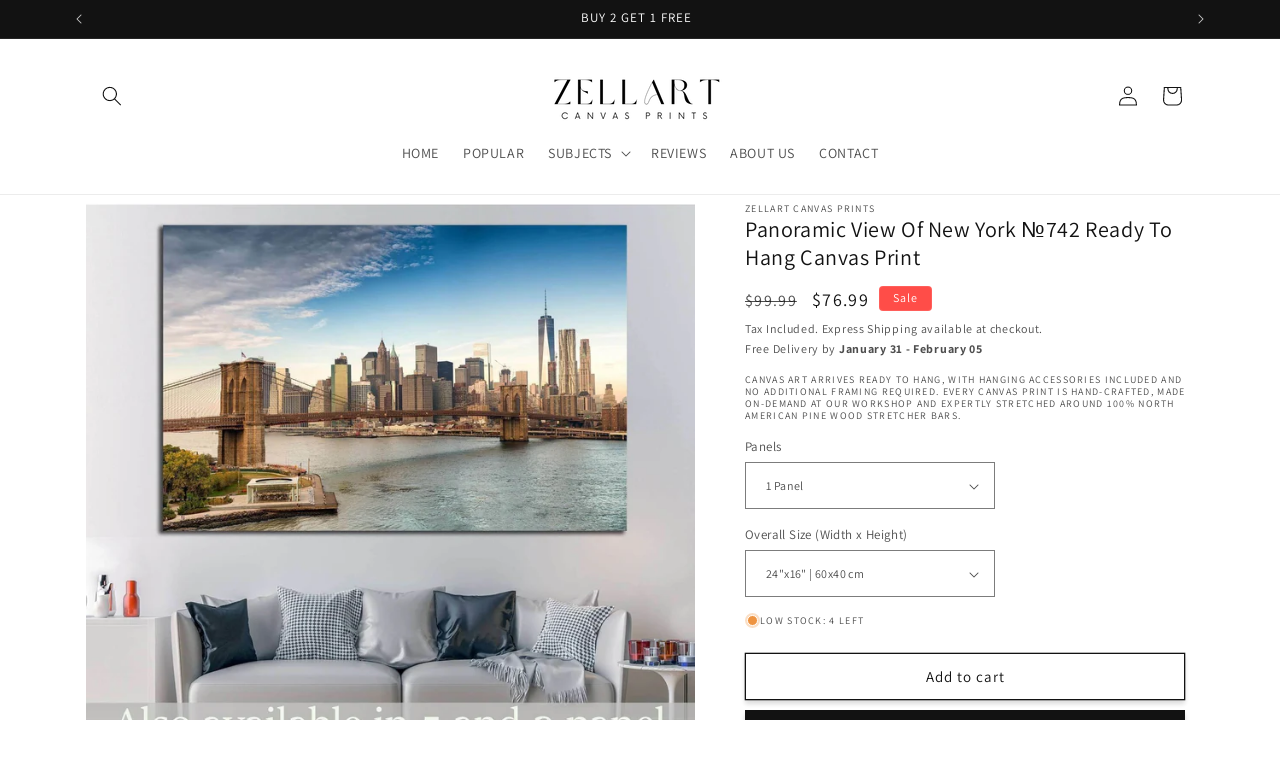

--- FILE ---
content_type: text/html; charset=utf-8
request_url: https://www.zellart.com/products/panoramic-view-of-new-york-742-ready-to-hang-canvas-print-wall-art
body_size: 64754
content:

<!doctype html>
<html class="no-js" lang="en">
  <head>
  <!-- Added by AVADA SEO Suite -->
	<script>
  const avadaLightJsExclude = ['cdn.nfcube.com', 'assets/ecom.js', 'variant-title-king', 'linked_options_variants', 'smile-loader.js', 'smart-product-filter-search', 'rivo-loyalty-referrals', 'avada-cookie-consent', 'consentmo-gdpr', 'quinn', 'pandectes'];
  const avadaLightJsInclude = ['https://www.googletagmanager.com/', 'https://connect.facebook.net/', 'https://business-api.tiktok.com/', 'https://static.klaviyo.com/', 'https://cdn.shopify.com/extensions/'];
  window.AVADA_SPEED_BLACKLIST = avadaLightJsInclude.map(item => new RegExp(item, 'i'));
  window.AVADA_SPEED_WHITELIST = avadaLightJsExclude.map(item => new RegExp(item, 'i'));
</script>

<script>
  const isSpeedUpEnable = !1761204658092 || Date.now() < 1761204658092;
  if (isSpeedUpEnable) {
    const avadaSpeedUp=1;
    if(isSpeedUpEnable) {
  function _0x55aa(_0x575858,_0x2fd0be){const _0x30a92f=_0x1cb5();return _0x55aa=function(_0x4e8b41,_0xcd1690){_0x4e8b41=_0x4e8b41-(0xb5e+0xd*0x147+-0x1b1a);let _0x1c09f7=_0x30a92f[_0x4e8b41];return _0x1c09f7;},_0x55aa(_0x575858,_0x2fd0be);}(function(_0x4ad4dc,_0x42545f){const _0x5c7741=_0x55aa,_0x323f4d=_0x4ad4dc();while(!![]){try{const _0x588ea5=parseInt(_0x5c7741(0x10c))/(0xb6f+-0x1853+0xce5)*(-parseInt(_0x5c7741(0x157))/(-0x2363*0x1+0x1dd4+0x591*0x1))+-parseInt(_0x5c7741(0x171))/(0x269b+-0xeb+-0xf*0x283)*(parseInt(_0x5c7741(0x116))/(0x2e1+0x1*0x17b3+-0x110*0x19))+-parseInt(_0x5c7741(0x147))/(-0x1489+-0x312*0x6+0x26fa*0x1)+-parseInt(_0x5c7741(0xfa))/(-0x744+0x1*0xb5d+-0x413)*(-parseInt(_0x5c7741(0x102))/(-0x1e87+0x9e*-0x16+0x2c22))+parseInt(_0x5c7741(0x136))/(0x1e2d+0x1498+-0x1a3*0x1f)+parseInt(_0x5c7741(0x16e))/(0x460+0x1d96+0x3*-0xb4f)*(-parseInt(_0x5c7741(0xe3))/(-0x9ca+-0x1*-0x93f+0x1*0x95))+parseInt(_0x5c7741(0xf8))/(-0x1f73*0x1+0x6*-0x510+0x3dde);if(_0x588ea5===_0x42545f)break;else _0x323f4d['push'](_0x323f4d['shift']());}catch(_0x5d6d7e){_0x323f4d['push'](_0x323f4d['shift']());}}}(_0x1cb5,-0x193549+0x5dc3*-0x31+-0x2f963*-0x13),(function(){const _0x5cb2b4=_0x55aa,_0x23f9e9={'yXGBq':function(_0x237aef,_0x385938){return _0x237aef!==_0x385938;},'XduVF':function(_0x21018d,_0x56ff60){return _0x21018d===_0x56ff60;},'RChnz':_0x5cb2b4(0xf4)+_0x5cb2b4(0xe9)+_0x5cb2b4(0x14a),'TAsuR':function(_0xe21eca,_0x33e114){return _0xe21eca%_0x33e114;},'EvLYw':function(_0x1326ad,_0x261d04){return _0x1326ad!==_0x261d04;},'nnhAQ':_0x5cb2b4(0x107),'swpMF':_0x5cb2b4(0x16d),'plMMu':_0x5cb2b4(0xe8)+_0x5cb2b4(0x135),'PqBPA':function(_0x2ba85c,_0x35b541){return _0x2ba85c<_0x35b541;},'NKPCA':_0x5cb2b4(0xfc),'TINqh':function(_0x4116e3,_0x3ffd02,_0x2c8722){return _0x4116e3(_0x3ffd02,_0x2c8722);},'BAueN':_0x5cb2b4(0x120),'NgloT':_0x5cb2b4(0x14c),'ThSSU':function(_0xeb212a,_0x4341c1){return _0xeb212a+_0x4341c1;},'lDDHN':function(_0x4a1a48,_0x45ebfb){return _0x4a1a48 instanceof _0x45ebfb;},'toAYB':function(_0xcf0fa9,_0xf5fa6a){return _0xcf0fa9 instanceof _0xf5fa6a;},'VMiyW':function(_0x5300e4,_0x44e0f4){return _0x5300e4(_0x44e0f4);},'iyhbw':_0x5cb2b4(0x119),'zuWfR':function(_0x19c3e4,_0x4ee6e8){return _0x19c3e4<_0x4ee6e8;},'vEmrv':function(_0xd798cf,_0x5ea2dd){return _0xd798cf!==_0x5ea2dd;},'yxERj':function(_0x24b03b,_0x5aa292){return _0x24b03b||_0x5aa292;},'MZpwM':_0x5cb2b4(0x110)+_0x5cb2b4(0x109)+'pt','IeUHK':function(_0x5a4c7e,_0x2edf70){return _0x5a4c7e-_0x2edf70;},'Idvge':function(_0x3b526e,_0x36b469){return _0x3b526e<_0x36b469;},'qRwfm':_0x5cb2b4(0x16b)+_0x5cb2b4(0xf1),'CvXDN':function(_0x4b4208,_0x1db216){return _0x4b4208<_0x1db216;},'acPIM':function(_0x7d44b7,_0x3020d2){return _0x7d44b7(_0x3020d2);},'MyLMO':function(_0x22d4b2,_0xe7a6a0){return _0x22d4b2<_0xe7a6a0;},'boDyh':function(_0x176992,_0x346381,_0xab7fc){return _0x176992(_0x346381,_0xab7fc);},'ZANXD':_0x5cb2b4(0x10f)+_0x5cb2b4(0x12a)+_0x5cb2b4(0x142),'CXwRZ':_0x5cb2b4(0x123)+_0x5cb2b4(0x15f),'AuMHM':_0x5cb2b4(0x161),'KUuFZ':_0x5cb2b4(0xe6),'MSwtw':_0x5cb2b4(0x13a),'ERvPB':_0x5cb2b4(0x134),'ycTDj':_0x5cb2b4(0x15b),'Tvhir':_0x5cb2b4(0x154)},_0x469be1=_0x23f9e9[_0x5cb2b4(0x153)],_0x36fe07={'blacklist':window[_0x5cb2b4(0x11f)+_0x5cb2b4(0x115)+'T'],'whitelist':window[_0x5cb2b4(0x11f)+_0x5cb2b4(0x13e)+'T']},_0x26516a={'blacklisted':[]},_0x34e4a6=(_0x2be2f5,_0x25b3b2)=>{const _0x80dd2=_0x5cb2b4;if(_0x2be2f5&&(!_0x25b3b2||_0x23f9e9[_0x80dd2(0x13b)](_0x25b3b2,_0x469be1))&&(!_0x36fe07[_0x80dd2(0x170)]||_0x36fe07[_0x80dd2(0x170)][_0x80dd2(0x151)](_0xa5c7cf=>_0xa5c7cf[_0x80dd2(0x12b)](_0x2be2f5)))&&(!_0x36fe07[_0x80dd2(0x165)]||_0x36fe07[_0x80dd2(0x165)][_0x80dd2(0x156)](_0x4e2570=>!_0x4e2570[_0x80dd2(0x12b)](_0x2be2f5)))&&_0x23f9e9[_0x80dd2(0xf7)](avadaSpeedUp,0x5*0x256+-0x1*0x66c+-0x542+0.5)&&_0x2be2f5[_0x80dd2(0x137)](_0x23f9e9[_0x80dd2(0xe7)])){const _0x413c89=_0x2be2f5[_0x80dd2(0x16c)];return _0x23f9e9[_0x80dd2(0xf7)](_0x23f9e9[_0x80dd2(0x11e)](_0x413c89,-0x1deb*-0x1+0xf13+-0x2cfc),0x1176+-0x78b*0x5+0x1441);}return _0x2be2f5&&(!_0x25b3b2||_0x23f9e9[_0x80dd2(0xed)](_0x25b3b2,_0x469be1))&&(!_0x36fe07[_0x80dd2(0x170)]||_0x36fe07[_0x80dd2(0x170)][_0x80dd2(0x151)](_0x3d689d=>_0x3d689d[_0x80dd2(0x12b)](_0x2be2f5)))&&(!_0x36fe07[_0x80dd2(0x165)]||_0x36fe07[_0x80dd2(0x165)][_0x80dd2(0x156)](_0x26a7b3=>!_0x26a7b3[_0x80dd2(0x12b)](_0x2be2f5)));},_0x11462f=function(_0x42927f){const _0x346823=_0x5cb2b4,_0x5426ae=_0x42927f[_0x346823(0x159)+'te'](_0x23f9e9[_0x346823(0x14e)]);return _0x36fe07[_0x346823(0x170)]&&_0x36fe07[_0x346823(0x170)][_0x346823(0x156)](_0x107b0d=>!_0x107b0d[_0x346823(0x12b)](_0x5426ae))||_0x36fe07[_0x346823(0x165)]&&_0x36fe07[_0x346823(0x165)][_0x346823(0x151)](_0x1e7160=>_0x1e7160[_0x346823(0x12b)](_0x5426ae));},_0x39299f=new MutationObserver(_0x45c995=>{const _0x21802a=_0x5cb2b4,_0x3bc801={'mafxh':function(_0x6f9c57,_0x229989){const _0x9d39b1=_0x55aa;return _0x23f9e9[_0x9d39b1(0xf7)](_0x6f9c57,_0x229989);},'SrchE':_0x23f9e9[_0x21802a(0xe2)],'pvjbV':_0x23f9e9[_0x21802a(0xf6)]};for(let _0x333494=-0x7d7+-0x893+0x106a;_0x23f9e9[_0x21802a(0x158)](_0x333494,_0x45c995[_0x21802a(0x16c)]);_0x333494++){const {addedNodes:_0x1b685b}=_0x45c995[_0x333494];for(let _0x2f087=0x1f03+0x84b+0x1*-0x274e;_0x23f9e9[_0x21802a(0x158)](_0x2f087,_0x1b685b[_0x21802a(0x16c)]);_0x2f087++){const _0x4e5bac=_0x1b685b[_0x2f087];if(_0x23f9e9[_0x21802a(0xf7)](_0x4e5bac[_0x21802a(0x121)],-0x1f3a+-0x1*0x1b93+-0x3*-0x139a)&&_0x23f9e9[_0x21802a(0xf7)](_0x4e5bac[_0x21802a(0x152)],_0x23f9e9[_0x21802a(0xe0)])){const _0x5d9a67=_0x4e5bac[_0x21802a(0x107)],_0x3fb522=_0x4e5bac[_0x21802a(0x16d)];if(_0x23f9e9[_0x21802a(0x103)](_0x34e4a6,_0x5d9a67,_0x3fb522)){_0x26516a[_0x21802a(0x160)+'d'][_0x21802a(0x128)]([_0x4e5bac,_0x4e5bac[_0x21802a(0x16d)]]),_0x4e5bac[_0x21802a(0x16d)]=_0x469be1;const _0x1e52da=function(_0x2c95ff){const _0x359b13=_0x21802a;if(_0x3bc801[_0x359b13(0x118)](_0x4e5bac[_0x359b13(0x159)+'te'](_0x3bc801[_0x359b13(0x166)]),_0x469be1))_0x2c95ff[_0x359b13(0x112)+_0x359b13(0x150)]();_0x4e5bac[_0x359b13(0xec)+_0x359b13(0x130)](_0x3bc801[_0x359b13(0xe4)],_0x1e52da);};_0x4e5bac[_0x21802a(0x12d)+_0x21802a(0x163)](_0x23f9e9[_0x21802a(0xf6)],_0x1e52da),_0x4e5bac[_0x21802a(0x12c)+_0x21802a(0x131)]&&_0x4e5bac[_0x21802a(0x12c)+_0x21802a(0x131)][_0x21802a(0x11a)+'d'](_0x4e5bac);}}}}});_0x39299f[_0x5cb2b4(0x105)](document[_0x5cb2b4(0x10b)+_0x5cb2b4(0x16a)],{'childList':!![],'subtree':!![]});const _0x2910a9=/[|\\{}()\[\]^$+*?.]/g,_0xa9f173=function(..._0x1baa33){const _0x3053cc=_0x5cb2b4,_0x2e6f61={'mMWha':function(_0x158c76,_0x5c404b){const _0x25a05c=_0x55aa;return _0x23f9e9[_0x25a05c(0xf7)](_0x158c76,_0x5c404b);},'BXirI':_0x23f9e9[_0x3053cc(0x141)],'COGok':function(_0x421bf7,_0x55453a){const _0x4fd417=_0x3053cc;return _0x23f9e9[_0x4fd417(0x167)](_0x421bf7,_0x55453a);},'XLSAp':function(_0x193984,_0x35c446){const _0x5bbecf=_0x3053cc;return _0x23f9e9[_0x5bbecf(0xed)](_0x193984,_0x35c446);},'EygRw':function(_0xfbb69c,_0x21b15d){const _0xe5c840=_0x3053cc;return _0x23f9e9[_0xe5c840(0x104)](_0xfbb69c,_0x21b15d);},'xZuNx':_0x23f9e9[_0x3053cc(0x139)],'SBUaW':function(_0x5739bf,_0x2c2fab){const _0x42cbb1=_0x3053cc;return _0x23f9e9[_0x42cbb1(0x172)](_0x5739bf,_0x2c2fab);},'EAoTR':function(_0x123b29,_0x5b29bf){const _0x2828d2=_0x3053cc;return _0x23f9e9[_0x2828d2(0x11d)](_0x123b29,_0x5b29bf);},'cdYdq':_0x23f9e9[_0x3053cc(0x14e)],'WzJcf':_0x23f9e9[_0x3053cc(0xe2)],'nytPK':function(_0x53f733,_0x4ad021){const _0x4f0333=_0x3053cc;return _0x23f9e9[_0x4f0333(0x148)](_0x53f733,_0x4ad021);},'oUrHG':_0x23f9e9[_0x3053cc(0x14d)],'dnxjX':function(_0xed6b5f,_0x573f55){const _0x57aa03=_0x3053cc;return _0x23f9e9[_0x57aa03(0x15a)](_0xed6b5f,_0x573f55);}};_0x23f9e9[_0x3053cc(0x15d)](_0x1baa33[_0x3053cc(0x16c)],-0x1a3*-0x9+-0xf9*0xb+-0x407*0x1)?(_0x36fe07[_0x3053cc(0x170)]=[],_0x36fe07[_0x3053cc(0x165)]=[]):(_0x36fe07[_0x3053cc(0x170)]&&(_0x36fe07[_0x3053cc(0x170)]=_0x36fe07[_0x3053cc(0x170)][_0x3053cc(0x106)](_0xa8e001=>_0x1baa33[_0x3053cc(0x156)](_0x4a8a28=>{const _0x2e425b=_0x3053cc;if(_0x2e6f61[_0x2e425b(0x111)](typeof _0x4a8a28,_0x2e6f61[_0x2e425b(0x155)]))return!_0xa8e001[_0x2e425b(0x12b)](_0x4a8a28);else{if(_0x2e6f61[_0x2e425b(0xeb)](_0x4a8a28,RegExp))return _0x2e6f61[_0x2e425b(0x145)](_0xa8e001[_0x2e425b(0xdf)](),_0x4a8a28[_0x2e425b(0xdf)]());}}))),_0x36fe07[_0x3053cc(0x165)]&&(_0x36fe07[_0x3053cc(0x165)]=[..._0x36fe07[_0x3053cc(0x165)],..._0x1baa33[_0x3053cc(0xff)](_0x4e4c02=>{const _0x7c755c=_0x3053cc;if(_0x23f9e9[_0x7c755c(0xf7)](typeof _0x4e4c02,_0x23f9e9[_0x7c755c(0x141)])){const _0x932437=_0x4e4c02[_0x7c755c(0xea)](_0x2910a9,_0x23f9e9[_0x7c755c(0x16f)]),_0x34e686=_0x23f9e9[_0x7c755c(0xf0)](_0x23f9e9[_0x7c755c(0xf0)]('.*',_0x932437),'.*');if(_0x36fe07[_0x7c755c(0x165)][_0x7c755c(0x156)](_0x21ef9a=>_0x21ef9a[_0x7c755c(0xdf)]()!==_0x34e686[_0x7c755c(0xdf)]()))return new RegExp(_0x34e686);}else{if(_0x23f9e9[_0x7c755c(0x117)](_0x4e4c02,RegExp)){if(_0x36fe07[_0x7c755c(0x165)][_0x7c755c(0x156)](_0x5a3f09=>_0x5a3f09[_0x7c755c(0xdf)]()!==_0x4e4c02[_0x7c755c(0xdf)]()))return _0x4e4c02;}}return null;})[_0x3053cc(0x106)](Boolean)]));const _0x3eeb55=document[_0x3053cc(0x11b)+_0x3053cc(0x10e)](_0x23f9e9[_0x3053cc(0xf0)](_0x23f9e9[_0x3053cc(0xf0)](_0x23f9e9[_0x3053cc(0x122)],_0x469be1),'"]'));for(let _0xf831f7=-0x21aa+-0x1793+0x393d*0x1;_0x23f9e9[_0x3053cc(0x14b)](_0xf831f7,_0x3eeb55[_0x3053cc(0x16c)]);_0xf831f7++){const _0x5868cb=_0x3eeb55[_0xf831f7];_0x23f9e9[_0x3053cc(0x132)](_0x11462f,_0x5868cb)&&(_0x26516a[_0x3053cc(0x160)+'d'][_0x3053cc(0x128)]([_0x5868cb,_0x23f9e9[_0x3053cc(0x14d)]]),_0x5868cb[_0x3053cc(0x12c)+_0x3053cc(0x131)][_0x3053cc(0x11a)+'d'](_0x5868cb));}let _0xdf8cd0=-0x17da+0x2461+-0xc87*0x1;[..._0x26516a[_0x3053cc(0x160)+'d']][_0x3053cc(0x10d)](([_0x226aeb,_0x33eaa7],_0xe33bca)=>{const _0x2aa7bf=_0x3053cc;if(_0x2e6f61[_0x2aa7bf(0x143)](_0x11462f,_0x226aeb)){const _0x41da0d=document[_0x2aa7bf(0x11c)+_0x2aa7bf(0x131)](_0x2e6f61[_0x2aa7bf(0x127)]);for(let _0x6784c7=0xd7b+-0xaa5+-0x2d6;_0x2e6f61[_0x2aa7bf(0x164)](_0x6784c7,_0x226aeb[_0x2aa7bf(0xe5)][_0x2aa7bf(0x16c)]);_0x6784c7++){const _0x4ca758=_0x226aeb[_0x2aa7bf(0xe5)][_0x6784c7];_0x2e6f61[_0x2aa7bf(0x12f)](_0x4ca758[_0x2aa7bf(0x133)],_0x2e6f61[_0x2aa7bf(0x13f)])&&_0x2e6f61[_0x2aa7bf(0x145)](_0x4ca758[_0x2aa7bf(0x133)],_0x2e6f61[_0x2aa7bf(0x100)])&&_0x41da0d[_0x2aa7bf(0xe1)+'te'](_0x4ca758[_0x2aa7bf(0x133)],_0x226aeb[_0x2aa7bf(0xe5)][_0x6784c7][_0x2aa7bf(0x12e)]);}_0x41da0d[_0x2aa7bf(0xe1)+'te'](_0x2e6f61[_0x2aa7bf(0x13f)],_0x226aeb[_0x2aa7bf(0x107)]),_0x41da0d[_0x2aa7bf(0xe1)+'te'](_0x2e6f61[_0x2aa7bf(0x100)],_0x2e6f61[_0x2aa7bf(0x101)](_0x33eaa7,_0x2e6f61[_0x2aa7bf(0x126)])),document[_0x2aa7bf(0x113)][_0x2aa7bf(0x146)+'d'](_0x41da0d),_0x26516a[_0x2aa7bf(0x160)+'d'][_0x2aa7bf(0x162)](_0x2e6f61[_0x2aa7bf(0x13d)](_0xe33bca,_0xdf8cd0),-0x105d*0x2+0x1*-0xeaa+0x2f65),_0xdf8cd0++;}}),_0x36fe07[_0x3053cc(0x170)]&&_0x23f9e9[_0x3053cc(0xf3)](_0x36fe07[_0x3053cc(0x170)][_0x3053cc(0x16c)],0x10f2+-0x1a42+0x951)&&_0x39299f[_0x3053cc(0x15c)]();},_0x4c2397=document[_0x5cb2b4(0x11c)+_0x5cb2b4(0x131)],_0x573f89={'src':Object[_0x5cb2b4(0x14f)+_0x5cb2b4(0xfd)+_0x5cb2b4(0x144)](HTMLScriptElement[_0x5cb2b4(0xf9)],_0x23f9e9[_0x5cb2b4(0x14e)]),'type':Object[_0x5cb2b4(0x14f)+_0x5cb2b4(0xfd)+_0x5cb2b4(0x144)](HTMLScriptElement[_0x5cb2b4(0xf9)],_0x23f9e9[_0x5cb2b4(0xe2)])};document[_0x5cb2b4(0x11c)+_0x5cb2b4(0x131)]=function(..._0x4db605){const _0x1480b5=_0x5cb2b4,_0x3a6982={'KNNxG':function(_0x32fa39,_0x2a57e4,_0x3cc08f){const _0x5ead12=_0x55aa;return _0x23f9e9[_0x5ead12(0x169)](_0x32fa39,_0x2a57e4,_0x3cc08f);}};if(_0x23f9e9[_0x1480b5(0x13b)](_0x4db605[-0x4*-0x376+0x4*0x2f+-0xe94][_0x1480b5(0x140)+'e'](),_0x23f9e9[_0x1480b5(0x139)]))return _0x4c2397[_0x1480b5(0x114)](document)(..._0x4db605);const _0x2f091d=_0x4c2397[_0x1480b5(0x114)](document)(..._0x4db605);try{Object[_0x1480b5(0xf2)+_0x1480b5(0x149)](_0x2f091d,{'src':{..._0x573f89[_0x1480b5(0x107)],'set'(_0x3ae2bc){const _0x5d6fdc=_0x1480b5;_0x3a6982[_0x5d6fdc(0x129)](_0x34e4a6,_0x3ae2bc,_0x2f091d[_0x5d6fdc(0x16d)])&&_0x573f89[_0x5d6fdc(0x16d)][_0x5d6fdc(0x10a)][_0x5d6fdc(0x125)](this,_0x469be1),_0x573f89[_0x5d6fdc(0x107)][_0x5d6fdc(0x10a)][_0x5d6fdc(0x125)](this,_0x3ae2bc);}},'type':{..._0x573f89[_0x1480b5(0x16d)],'get'(){const _0x436e9e=_0x1480b5,_0x4b63b9=_0x573f89[_0x436e9e(0x16d)][_0x436e9e(0xfb)][_0x436e9e(0x125)](this);if(_0x23f9e9[_0x436e9e(0xf7)](_0x4b63b9,_0x469be1)||_0x23f9e9[_0x436e9e(0x103)](_0x34e4a6,this[_0x436e9e(0x107)],_0x4b63b9))return null;return _0x4b63b9;},'set'(_0x174ea3){const _0x1dff57=_0x1480b5,_0xa2fd13=_0x23f9e9[_0x1dff57(0x103)](_0x34e4a6,_0x2f091d[_0x1dff57(0x107)],_0x2f091d[_0x1dff57(0x16d)])?_0x469be1:_0x174ea3;_0x573f89[_0x1dff57(0x16d)][_0x1dff57(0x10a)][_0x1dff57(0x125)](this,_0xa2fd13);}}}),_0x2f091d[_0x1480b5(0xe1)+'te']=function(_0x5b0870,_0x8c60d5){const _0xab22d4=_0x1480b5;if(_0x23f9e9[_0xab22d4(0xf7)](_0x5b0870,_0x23f9e9[_0xab22d4(0xe2)])||_0x23f9e9[_0xab22d4(0xf7)](_0x5b0870,_0x23f9e9[_0xab22d4(0x14e)]))_0x2f091d[_0x5b0870]=_0x8c60d5;else HTMLScriptElement[_0xab22d4(0xf9)][_0xab22d4(0xe1)+'te'][_0xab22d4(0x125)](_0x2f091d,_0x5b0870,_0x8c60d5);};}catch(_0x5a9461){console[_0x1480b5(0x168)](_0x23f9e9[_0x1480b5(0xef)],_0x5a9461);}return _0x2f091d;};const _0x5883c5=[_0x23f9e9[_0x5cb2b4(0xfe)],_0x23f9e9[_0x5cb2b4(0x13c)],_0x23f9e9[_0x5cb2b4(0xf5)],_0x23f9e9[_0x5cb2b4(0x15e)],_0x23f9e9[_0x5cb2b4(0x138)],_0x23f9e9[_0x5cb2b4(0x124)]],_0x4ab8d2=_0x5883c5[_0x5cb2b4(0xff)](_0x439d08=>{return{'type':_0x439d08,'listener':()=>_0xa9f173(),'options':{'passive':!![]}};});_0x4ab8d2[_0x5cb2b4(0x10d)](_0x4d3535=>{const _0x3882ab=_0x5cb2b4;document[_0x3882ab(0x12d)+_0x3882ab(0x163)](_0x4d3535[_0x3882ab(0x16d)],_0x4d3535[_0x3882ab(0xee)],_0x4d3535[_0x3882ab(0x108)]);});}()));function _0x1cb5(){const _0x15f8e0=['ault','some','tagName','CXwRZ','wheel','BXirI','every','6lYvYYX','PqBPA','getAttribu','IeUHK','touchstart','disconnect','Idvge','ERvPB','/blocked','blackliste','keydown','splice','stener','SBUaW','whitelist','SrchE','toAYB','warn','boDyh','ement','script[typ','length','type','346347wGqEBH','NgloT','blacklist','33OVoYHk','zuWfR','toString','NKPCA','setAttribu','swpMF','230EEqEiq','pvjbV','attributes','mousemove','RChnz','beforescri','y.com/exte','replace','COGok','removeEven','EvLYw','listener','ZANXD','ThSSU','e="','defineProp','MyLMO','cdn.shopif','MSwtw','plMMu','XduVF','22621984JRJQxz','prototype','8818116NVbcZr','get','SCRIPT','ertyDescri','AuMHM','map','WzJcf','nytPK','7kiZatp','TINqh','VMiyW','observe','filter','src','options','n/javascri','set','documentEl','478083wuqgQV','forEach','torAll','Avada cann','applicatio','mMWha','preventDef','head','bind','D_BLACKLIS','75496skzGVx','lDDHN','mafxh','script','removeChil','querySelec','createElem','vEmrv','TAsuR','AVADA_SPEE','string','nodeType','qRwfm','javascript','Tvhir','call','oUrHG','xZuNx','push','KNNxG','ot lazy lo','test','parentElem','addEventLi','value','EAoTR','tListener','ent','acPIM','name','touchmove','ptexecute','6968312SmqlIb','includes','ycTDj','iyhbw','touchend','yXGBq','KUuFZ','dnxjX','D_WHITELIS','cdYdq','toLowerCas','BAueN','ad script','EygRw','ptor','XLSAp','appendChil','4975500NoPAFA','yxERj','erties','nsions','CvXDN','\$&','MZpwM','nnhAQ','getOwnProp'];_0x1cb5=function(){return _0x15f8e0;};return _0x1cb5();}
}
    class LightJsLoader{constructor(e){this.jQs=[],this.listener=this.handleListener.bind(this,e),this.scripts=["default","defer","async"].reduce(((e,t)=>({...e,[t]:[]})),{});const t=this;e.forEach((e=>window.addEventListener(e,t.listener,{passive:!0})))}handleListener(e){const t=this;return e.forEach((e=>window.removeEventListener(e,t.listener))),"complete"===document.readyState?this.handleDOM():document.addEventListener("readystatechange",(e=>{if("complete"===e.target.readyState)return setTimeout(t.handleDOM.bind(t),1)}))}async handleDOM(){this.suspendEvent(),this.suspendJQuery(),this.findScripts(),this.preloadScripts();for(const e of Object.keys(this.scripts))await this.replaceScripts(this.scripts[e]);for(const e of["DOMContentLoaded","readystatechange"])await this.requestRepaint(),document.dispatchEvent(new Event("lightJS-"+e));document.lightJSonreadystatechange&&document.lightJSonreadystatechange();for(const e of["DOMContentLoaded","load"])await this.requestRepaint(),window.dispatchEvent(new Event("lightJS-"+e));await this.requestRepaint(),window.lightJSonload&&window.lightJSonload(),await this.requestRepaint(),this.jQs.forEach((e=>e(window).trigger("lightJS-jquery-load"))),window.dispatchEvent(new Event("lightJS-pageshow")),await this.requestRepaint(),window.lightJSonpageshow&&window.lightJSonpageshow()}async requestRepaint(){return new Promise((e=>requestAnimationFrame(e)))}findScripts(){document.querySelectorAll("script[type=lightJs]").forEach((e=>{e.hasAttribute("src")?e.hasAttribute("async")&&e.async?this.scripts.async.push(e):e.hasAttribute("defer")&&e.defer?this.scripts.defer.push(e):this.scripts.default.push(e):this.scripts.default.push(e)}))}preloadScripts(){const e=this,t=Object.keys(this.scripts).reduce(((t,n)=>[...t,...e.scripts[n]]),[]),n=document.createDocumentFragment();t.forEach((e=>{const t=e.getAttribute("src");if(!t)return;const s=document.createElement("link");s.href=t,s.rel="preload",s.as="script",n.appendChild(s)})),document.head.appendChild(n)}async replaceScripts(e){let t;for(;t=e.shift();)await this.requestRepaint(),new Promise((e=>{const n=document.createElement("script");[...t.attributes].forEach((e=>{"type"!==e.nodeName&&n.setAttribute(e.nodeName,e.nodeValue)})),t.hasAttribute("src")?(n.addEventListener("load",e),n.addEventListener("error",e)):(n.text=t.text,e()),t.parentNode.replaceChild(n,t)}))}suspendEvent(){const e={};[{obj:document,name:"DOMContentLoaded"},{obj:window,name:"DOMContentLoaded"},{obj:window,name:"load"},{obj:window,name:"pageshow"},{obj:document,name:"readystatechange"}].map((t=>function(t,n){function s(n){return e[t].list.indexOf(n)>=0?"lightJS-"+n:n}e[t]||(e[t]={list:[n],add:t.addEventListener,remove:t.removeEventListener},t.addEventListener=(...n)=>{n[0]=s(n[0]),e[t].add.apply(t,n)},t.removeEventListener=(...n)=>{n[0]=s(n[0]),e[t].remove.apply(t,n)})}(t.obj,t.name))),[{obj:document,name:"onreadystatechange"},{obj:window,name:"onpageshow"}].map((e=>function(e,t){let n=e[t];Object.defineProperty(e,t,{get:()=>n||function(){},set:s=>{e["lightJS"+t]=n=s}})}(e.obj,e.name)))}suspendJQuery(){const e=this;let t=window.jQuery;Object.defineProperty(window,"jQuery",{get:()=>t,set(n){if(!n||!n.fn||!e.jQs.includes(n))return void(t=n);n.fn.ready=n.fn.init.prototype.ready=e=>{e.bind(document)(n)};const s=n.fn.on;n.fn.on=n.fn.init.prototype.on=function(...e){if(window!==this[0])return s.apply(this,e),this;const t=e=>e.split(" ").map((e=>"load"===e||0===e.indexOf("load.")?"lightJS-jquery-load":e)).join(" ");return"string"==typeof e[0]||e[0]instanceof String?(e[0]=t(e[0]),s.apply(this,e),this):("object"==typeof e[0]&&Object.keys(e[0]).forEach((n=>{delete Object.assign(e[0],{[t(n)]:e[0][n]})[n]})),s.apply(this,e),this)},e.jQs.push(n),t=n}})}}
new LightJsLoader(["keydown","mousemove","touchend","touchmove","touchstart","wheel"]);
  }
</script> <!-- meta basic type product --><!-- meta basic type collection -->

	<!-- /Added by AVADA SEO Suite -->
   <title>
      New York Skyline Canvas Print - Brooklyn Bridge Cityscape | Zellart
</title>
    
      <meta name="description" content="Panoramic New York skyline Canvas Print featuring Brooklyn Bridge and Manhattan waterfront. Modern urban decor for living rooms, offices and housewarming gifts.">
    


  
    <!-- Google tag (gtag.js) -->  
<script async src="https://www.googletagmanager.com/gtag/js?id=GT-55K5B85F"></script>
<script>
  window.dataLayer = window.dataLayer || [];
  function gtag(){dataLayer.push(arguments);}
  gtag('js', new Date());

  gtag('config', 'GT-55K5B85F');
</script>

    <script defer type="application/javascript" src="https://pulse.clickguard.com/sc"></script>
<script defer type="application/javascript" src="https://pulse.clickguard.com/s/accQDbwPsi4By/astbwyRmrItIS"></script>

<!-- AMPIFY-ME:START -->







    
<link rel="amphtml" href="https://www.zellart.com/a/amp/products/panoramic-view-of-new-york-742-ready-to-hang-canvas-print-wall-art">


<!-- AMPIFY-ME:END -->

    <meta charset="utf-8">
    <meta http-equiv="X-UA-Compatible" content="IE=edge">
    <meta name="viewport" content="width=device-width,initial-scale=1">
    <meta name="theme-color" content="">
    <link rel="canonical" href="https://www.zellart.com/products/panoramic-view-of-new-york-742-ready-to-hang-canvas-print-wall-art"><link rel="icon" type="image/png" href="//www.zellart.com/cdn/shop/files/fav-12.png?crop=center&height=32&v=1668979150&width=32"><link rel="preconnect" href="https://fonts.shopifycdn.com" crossorigin>

<meta property="og:site_name" content="Zellart Canvas Prints">
<meta property="og:url" content="https://www.zellart.com/products/panoramic-view-of-new-york-742-ready-to-hang-canvas-print-wall-art">
<meta property="og:title" content="New York Skyline Canvas Print - Brooklyn Bridge Cityscape | Zellart">
<meta property="og:type" content="product">
<meta property="og:description" content="Panoramic New York skyline Canvas Print featuring Brooklyn Bridge and Manhattan waterfront. Modern urban decor for living rooms, offices and housewarming gifts."><meta property="og:image" content="http://www.zellart.com/cdn/shop/products/panoramic-view-of-new-york-742-ready-to-hang-canvas-print-zellart-canvas-prints-71017.jpg?v=1751972225">
  <meta property="og:image:secure_url" content="https://www.zellart.com/cdn/shop/products/panoramic-view-of-new-york-742-ready-to-hang-canvas-print-zellart-canvas-prints-71017.jpg?v=1751972225">
  <meta property="og:image:width" content="1599">
  <meta property="og:image:height" content="1599"><meta property="og:price:amount" content="76.99">
  <meta property="og:price:currency" content="USD"><meta name="twitter:card" content="summary_large_image">
<meta name="twitter:title" content="New York Skyline Canvas Print - Brooklyn Bridge Cityscape | Zellart">
<meta name="twitter:description" content="Panoramic New York skyline Canvas Print featuring Brooklyn Bridge and Manhattan waterfront. Modern urban decor for living rooms, offices and housewarming gifts.">


    <script src="//www.zellart.com/cdn/shop/t/25/assets/constants.aio.min.js?v=77682741859942250521752052069" defer="defer"></script>
    <script src="//www.zellart.com/cdn/shop/t/25/assets/pubsub.aio.min.js?v=65560552330855245161752052070" defer="defer"></script>
    <script src="//www.zellart.com/cdn/shop/t/25/assets/global.aio.min.js?v=83578474199477188701752052069" defer="defer"></script><script src="//www.zellart.com/cdn/shop/t/25/assets/animations.aio.min.js?v=59917325236714567841752052069" defer="defer"></script><script>window.performance && window.performance.mark && window.performance.mark('shopify.content_for_header.start');</script><meta id="shopify-digital-wallet" name="shopify-digital-wallet" content="/12997345/digital_wallets/dialog">
<meta name="shopify-checkout-api-token" content="1049be83bafbf8201e2f718748160859">
<meta id="in-context-paypal-metadata" data-shop-id="12997345" data-venmo-supported="false" data-environment="production" data-locale="en_US" data-paypal-v4="true" data-currency="USD">
<link rel="alternate" hreflang="x-default" href="https://www.zellart.com/products/panoramic-view-of-new-york-742-ready-to-hang-canvas-print-wall-art">
<link rel="alternate" hreflang="en" href="https://www.zellart.com/products/panoramic-view-of-new-york-742-ready-to-hang-canvas-print-wall-art">
<link rel="alternate" hreflang="en-CA" href="https://www.zellart.com/en-ca/products/panoramic-view-of-new-york-742-ready-to-hang-canvas-print-wall-art">
<link rel="alternate" type="application/json+oembed" href="https://www.zellart.com/products/panoramic-view-of-new-york-742-ready-to-hang-canvas-print-wall-art.oembed">
<script async="async" src="/checkouts/internal/preloads.js?locale=en-US"></script>
<script id="shopify-features" type="application/json">{"accessToken":"1049be83bafbf8201e2f718748160859","betas":["rich-media-storefront-analytics"],"domain":"www.zellart.com","predictiveSearch":true,"shopId":12997345,"locale":"en"}</script>
<script>var Shopify = Shopify || {};
Shopify.shop = "zellartco.myshopify.com";
Shopify.locale = "en";
Shopify.currency = {"active":"USD","rate":"1.0"};
Shopify.country = "US";
Shopify.theme = {"name":"Stable Standard Avada (Before Updates)","id":157461938508,"schema_name":"Dawn","schema_version":"12.0.0","theme_store_id":887,"role":"main"};
Shopify.theme.handle = "null";
Shopify.theme.style = {"id":null,"handle":null};
Shopify.cdnHost = "www.zellart.com/cdn";
Shopify.routes = Shopify.routes || {};
Shopify.routes.root = "/";</script>
<script type="module">!function(o){(o.Shopify=o.Shopify||{}).modules=!0}(window);</script>
<script>!function(o){function n(){var o=[];function n(){o.push(Array.prototype.slice.apply(arguments))}return n.q=o,n}var t=o.Shopify=o.Shopify||{};t.loadFeatures=n(),t.autoloadFeatures=n()}(window);</script>
<script id="shop-js-analytics" type="application/json">{"pageType":"product"}</script>
<script defer="defer" async type="module" src="//www.zellart.com/cdn/shopifycloud/shop-js/modules/v2/client.init-shop-cart-sync_BT-GjEfc.en.esm.js"></script>
<script defer="defer" async type="module" src="//www.zellart.com/cdn/shopifycloud/shop-js/modules/v2/chunk.common_D58fp_Oc.esm.js"></script>
<script defer="defer" async type="module" src="//www.zellart.com/cdn/shopifycloud/shop-js/modules/v2/chunk.modal_xMitdFEc.esm.js"></script>
<script type="module">
  await import("//www.zellart.com/cdn/shopifycloud/shop-js/modules/v2/client.init-shop-cart-sync_BT-GjEfc.en.esm.js");
await import("//www.zellart.com/cdn/shopifycloud/shop-js/modules/v2/chunk.common_D58fp_Oc.esm.js");
await import("//www.zellart.com/cdn/shopifycloud/shop-js/modules/v2/chunk.modal_xMitdFEc.esm.js");

  window.Shopify.SignInWithShop?.initShopCartSync?.({"fedCMEnabled":true,"windoidEnabled":true});

</script>
<script>(function() {
  var isLoaded = false;
  function asyncLoad() {
    if (isLoaded) return;
    isLoaded = true;
    var urls = ["https:\/\/static.shareasale.com\/json\/shopify\/deduplication.js?shop=zellartco.myshopify.com","https:\/\/static.shareasale.com\/json\/shopify\/shareasale-tracking.js?sasmid=117306\u0026ssmtid=71063\u0026shop=zellartco.myshopify.com","https:\/\/loox.io\/widget\/KxN-wUkCUG\/loox.1702293963301.js?shop=zellartco.myshopify.com","\/\/cdn.shopify.com\/proxy\/893d26736975321ac95d19a75e017896ffa2c72766aa414763bac6eb6b924dfb\/api.goaffpro.com\/loader.js?shop=zellartco.myshopify.com\u0026sp-cache-control=cHVibGljLCBtYXgtYWdlPTkwMA","\/\/cdn.shopify.com\/proxy\/d7f147faa8138e633d56cd75b90199193da8652ea0300163de778fa7e6852d2b\/d1639lhkj5l89m.cloudfront.net\/js\/storefront\/uppromote.js?shop=zellartco.myshopify.com\u0026sp-cache-control=cHVibGljLCBtYXgtYWdlPTkwMA","https:\/\/timer.good-apps.co\/storage\/js\/good_apps_timer-zellartco.myshopify.com.js?ver=61\u0026shop=zellartco.myshopify.com"];
    for (var i = 0; i < urls.length; i++) {
      var s = document.createElement('script');
      if ((!1761204658092 || Date.now() < 1761204658092) &&
      (!window.AVADA_SPEED_BLACKLIST || window.AVADA_SPEED_BLACKLIST.some(pattern => pattern.test(s))) &&
      (!window.AVADA_SPEED_WHITELIST || window.AVADA_SPEED_WHITELIST.every(pattern => !pattern.test(s)))) s.type = 'lightJs'; else s.type = 'text/javascript';
      s.async = true;
      s.src = urls[i];
      var x = document.getElementsByTagName('script')[0];
      x.parentNode.insertBefore(s, x);
    }
  };
  if(window.attachEvent) {
    window.attachEvent('onload', asyncLoad);
  } else {
    window.addEventListener('load', asyncLoad, false);
  }
})();</script>
<script id="__st">var __st={"a":12997345,"offset":10800,"reqid":"91ecaebe-0bbb-4246-bcb8-abb6ab889460-1769411339","pageurl":"www.zellart.com\/products\/panoramic-view-of-new-york-742-ready-to-hang-canvas-print-wall-art","u":"1e0e5b62fa79","p":"product","rtyp":"product","rid":9862039815};</script>
<script>window.ShopifyPaypalV4VisibilityTracking = true;</script>
<script id="captcha-bootstrap">!function(){'use strict';const t='contact',e='account',n='new_comment',o=[[t,t],['blogs',n],['comments',n],[t,'customer']],c=[[e,'customer_login'],[e,'guest_login'],[e,'recover_customer_password'],[e,'create_customer']],r=t=>t.map((([t,e])=>`form[action*='/${t}']:not([data-nocaptcha='true']) input[name='form_type'][value='${e}']`)).join(','),a=t=>()=>t?[...document.querySelectorAll(t)].map((t=>t.form)):[];function s(){const t=[...o],e=r(t);return a(e)}const i='password',u='form_key',d=['recaptcha-v3-token','g-recaptcha-response','h-captcha-response',i],f=()=>{try{return window.sessionStorage}catch{return}},m='__shopify_v',_=t=>t.elements[u];function p(t,e,n=!1){try{const o=window.sessionStorage,c=JSON.parse(o.getItem(e)),{data:r}=function(t){const{data:e,action:n}=t;return t[m]||n?{data:e,action:n}:{data:t,action:n}}(c);for(const[e,n]of Object.entries(r))t.elements[e]&&(t.elements[e].value=n);n&&o.removeItem(e)}catch(o){console.error('form repopulation failed',{error:o})}}const l='form_type',E='cptcha';function T(t){t.dataset[E]=!0}const w=window,h=w.document,L='Shopify',v='ce_forms',y='captcha';let A=!1;((t,e)=>{const n=(g='f06e6c50-85a8-45c8-87d0-21a2b65856fe',I='https://cdn.shopify.com/shopifycloud/storefront-forms-hcaptcha/ce_storefront_forms_captcha_hcaptcha.v1.5.2.iife.js',D={infoText:'Protected by hCaptcha',privacyText:'Privacy',termsText:'Terms'},(t,e,n)=>{const o=w[L][v],c=o.bindForm;if(c)return c(t,g,e,D).then(n);var r;o.q.push([[t,g,e,D],n]),r=I,A||(h.body.append(Object.assign(h.createElement('script'),{id:'captcha-provider',async:!0,src:r})),A=!0)});var g,I,D;w[L]=w[L]||{},w[L][v]=w[L][v]||{},w[L][v].q=[],w[L][y]=w[L][y]||{},w[L][y].protect=function(t,e){n(t,void 0,e),T(t)},Object.freeze(w[L][y]),function(t,e,n,w,h,L){const[v,y,A,g]=function(t,e,n){const i=e?o:[],u=t?c:[],d=[...i,...u],f=r(d),m=r(i),_=r(d.filter((([t,e])=>n.includes(e))));return[a(f),a(m),a(_),s()]}(w,h,L),I=t=>{const e=t.target;return e instanceof HTMLFormElement?e:e&&e.form},D=t=>v().includes(t);t.addEventListener('submit',(t=>{const e=I(t);if(!e)return;const n=D(e)&&!e.dataset.hcaptchaBound&&!e.dataset.recaptchaBound,o=_(e),c=g().includes(e)&&(!o||!o.value);(n||c)&&t.preventDefault(),c&&!n&&(function(t){try{if(!f())return;!function(t){const e=f();if(!e)return;const n=_(t);if(!n)return;const o=n.value;o&&e.removeItem(o)}(t);const e=Array.from(Array(32),(()=>Math.random().toString(36)[2])).join('');!function(t,e){_(t)||t.append(Object.assign(document.createElement('input'),{type:'hidden',name:u})),t.elements[u].value=e}(t,e),function(t,e){const n=f();if(!n)return;const o=[...t.querySelectorAll(`input[type='${i}']`)].map((({name:t})=>t)),c=[...d,...o],r={};for(const[a,s]of new FormData(t).entries())c.includes(a)||(r[a]=s);n.setItem(e,JSON.stringify({[m]:1,action:t.action,data:r}))}(t,e)}catch(e){console.error('failed to persist form',e)}}(e),e.submit())}));const S=(t,e)=>{t&&!t.dataset[E]&&(n(t,e.some((e=>e===t))),T(t))};for(const o of['focusin','change'])t.addEventListener(o,(t=>{const e=I(t);D(e)&&S(e,y())}));const B=e.get('form_key'),M=e.get(l),P=B&&M;t.addEventListener('DOMContentLoaded',(()=>{const t=y();if(P)for(const e of t)e.elements[l].value===M&&p(e,B);[...new Set([...A(),...v().filter((t=>'true'===t.dataset.shopifyCaptcha))])].forEach((e=>S(e,t)))}))}(h,new URLSearchParams(w.location.search),n,t,e,['guest_login'])})(!0,!0)}();</script>
<script integrity="sha256-4kQ18oKyAcykRKYeNunJcIwy7WH5gtpwJnB7kiuLZ1E=" data-source-attribution="shopify.loadfeatures" defer="defer" src="//www.zellart.com/cdn/shopifycloud/storefront/assets/storefront/load_feature-a0a9edcb.js" crossorigin="anonymous"></script>
<script data-source-attribution="shopify.dynamic_checkout.dynamic.init">var Shopify=Shopify||{};Shopify.PaymentButton=Shopify.PaymentButton||{isStorefrontPortableWallets:!0,init:function(){window.Shopify.PaymentButton.init=function(){};var t=document.createElement("script");t.src="https://www.zellart.com/cdn/shopifycloud/portable-wallets/latest/portable-wallets.en.js",t.type="module",document.head.appendChild(t)}};
</script>
<script data-source-attribution="shopify.dynamic_checkout.buyer_consent">
  function portableWalletsHideBuyerConsent(e){var t=document.getElementById("shopify-buyer-consent"),n=document.getElementById("shopify-subscription-policy-button");t&&n&&(t.classList.add("hidden"),t.setAttribute("aria-hidden","true"),n.removeEventListener("click",e))}function portableWalletsShowBuyerConsent(e){var t=document.getElementById("shopify-buyer-consent"),n=document.getElementById("shopify-subscription-policy-button");t&&n&&(t.classList.remove("hidden"),t.removeAttribute("aria-hidden"),n.addEventListener("click",e))}window.Shopify?.PaymentButton&&(window.Shopify.PaymentButton.hideBuyerConsent=portableWalletsHideBuyerConsent,window.Shopify.PaymentButton.showBuyerConsent=portableWalletsShowBuyerConsent);
</script>
<script>
  function portableWalletsCleanup(e){e&&e.src&&console.error("Failed to load portable wallets script "+e.src);var t=document.querySelectorAll("shopify-accelerated-checkout .shopify-payment-button__skeleton, shopify-accelerated-checkout-cart .wallet-cart-button__skeleton"),e=document.getElementById("shopify-buyer-consent");for(let e=0;e<t.length;e++)t[e].remove();e&&e.remove()}function portableWalletsNotLoadedAsModule(e){e instanceof ErrorEvent&&"string"==typeof e.message&&e.message.includes("import.meta")&&"string"==typeof e.filename&&e.filename.includes("portable-wallets")&&(window.removeEventListener("error",portableWalletsNotLoadedAsModule),window.Shopify.PaymentButton.failedToLoad=e,"loading"===document.readyState?document.addEventListener("DOMContentLoaded",window.Shopify.PaymentButton.init):window.Shopify.PaymentButton.init())}window.addEventListener("error",portableWalletsNotLoadedAsModule);
</script>

<script type="module" src="https://www.zellart.com/cdn/shopifycloud/portable-wallets/latest/portable-wallets.en.js" onError="portableWalletsCleanup(this)" crossorigin="anonymous"></script>
<script nomodule>
  document.addEventListener("DOMContentLoaded", portableWalletsCleanup);
</script>

<link id="shopify-accelerated-checkout-styles" rel="stylesheet" media="screen" href="https://www.zellart.com/cdn/shopifycloud/portable-wallets/latest/accelerated-checkout-backwards-compat.css" crossorigin="anonymous">
<style id="shopify-accelerated-checkout-cart">
        #shopify-buyer-consent {
  margin-top: 1em;
  display: inline-block;
  width: 100%;
}

#shopify-buyer-consent.hidden {
  display: none;
}

#shopify-subscription-policy-button {
  background: none;
  border: none;
  padding: 0;
  text-decoration: underline;
  font-size: inherit;
  cursor: pointer;
}

#shopify-subscription-policy-button::before {
  box-shadow: none;
}

      </style>
<script id="sections-script" data-sections="header" defer="defer" src="//www.zellart.com/cdn/shop/t/25/compiled_assets/scripts.js?v=620193"></script>
<script>window.performance && window.performance.mark && window.performance.mark('shopify.content_for_header.end');</script>


    <style data-shopify>
      @font-face {
  font-family: Assistant;
  font-weight: 400;
  font-style: normal;
  font-display: swap;
  src: url("//www.zellart.com/cdn/fonts/assistant/assistant_n4.9120912a469cad1cc292572851508ca49d12e768.woff2") format("woff2"),
       url("//www.zellart.com/cdn/fonts/assistant/assistant_n4.6e9875ce64e0fefcd3f4446b7ec9036b3ddd2985.woff") format("woff");
}

      @font-face {
  font-family: Assistant;
  font-weight: 700;
  font-style: normal;
  font-display: swap;
  src: url("//www.zellart.com/cdn/fonts/assistant/assistant_n7.bf44452348ec8b8efa3aa3068825305886b1c83c.woff2") format("woff2"),
       url("//www.zellart.com/cdn/fonts/assistant/assistant_n7.0c887fee83f6b3bda822f1150b912c72da0f7b64.woff") format("woff");
}

      
      
      @font-face {
  font-family: Assistant;
  font-weight: 400;
  font-style: normal;
  font-display: swap;
  src: url("//www.zellart.com/cdn/fonts/assistant/assistant_n4.9120912a469cad1cc292572851508ca49d12e768.woff2") format("woff2"),
       url("//www.zellart.com/cdn/fonts/assistant/assistant_n4.6e9875ce64e0fefcd3f4446b7ec9036b3ddd2985.woff") format("woff");
}


      
        :root,
        .color-background-1 {
          --color-background: 255,255,255;
        
          --gradient-background: #ffffff;
        

        

        --color-foreground: 18,18,18;
        --color-background-contrast: 191,191,191;
        --color-shadow: 18,18,18;
        --color-button: 18,18,18;
        --color-button-text: 255,255,255;
        --color-secondary-button: 255,255,255;
        --color-secondary-button-text: 18,18,18;
        --color-link: 18,18,18;
        --color-badge-foreground: 18,18,18;
        --color-badge-background: 255,255,255;
        --color-badge-border: 18,18,18;
        --payment-terms-background-color: rgb(255 255 255);
      }
      
        
        .color-background-2 {
          --color-background: 243,243,243;
        
          --gradient-background: #f3f3f3;
        

        

        --color-foreground: 18,18,18;
        --color-background-contrast: 179,179,179;
        --color-shadow: 18,18,18;
        --color-button: 18,18,18;
        --color-button-text: 243,243,243;
        --color-secondary-button: 243,243,243;
        --color-secondary-button-text: 18,18,18;
        --color-link: 18,18,18;
        --color-badge-foreground: 18,18,18;
        --color-badge-background: 243,243,243;
        --color-badge-border: 18,18,18;
        --payment-terms-background-color: rgb(243 243 243);
      }
      
        
        .color-inverse {
          --color-background: 36,40,51;
        
          --gradient-background: #242833;
        

        

        --color-foreground: 255,255,255;
        --color-background-contrast: 47,52,66;
        --color-shadow: 18,18,18;
        --color-button: 255,255,255;
        --color-button-text: 0,0,0;
        --color-secondary-button: 36,40,51;
        --color-secondary-button-text: 255,255,255;
        --color-link: 255,255,255;
        --color-badge-foreground: 255,255,255;
        --color-badge-background: 36,40,51;
        --color-badge-border: 255,255,255;
        --payment-terms-background-color: rgb(36 40 51);
      }
      
        
        .color-accent-1 {
          --color-background: 18,18,18;
        
          --gradient-background: #121212;
        

        

        --color-foreground: 255,255,255;
        --color-background-contrast: 146,146,146;
        --color-shadow: 18,18,18;
        --color-button: 255,255,255;
        --color-button-text: 18,18,18;
        --color-secondary-button: 18,18,18;
        --color-secondary-button-text: 255,255,255;
        --color-link: 255,255,255;
        --color-badge-foreground: 255,255,255;
        --color-badge-background: 18,18,18;
        --color-badge-border: 255,255,255;
        --payment-terms-background-color: rgb(18 18 18);
      }
      
        
        .color-accent-2 {
          --color-background: 255,77,72;
        
          --gradient-background: radial-gradient(rgba(172, 206, 255, 1) 5%, rgba(0, 0, 0, 1) 42%, rgba(255, 255, 255, 1) 100%);
        

        

        --color-foreground: 255,255,255;
        --color-background-contrast: 199,5,0;
        --color-shadow: 18,18,18;
        --color-button: 255,255,255;
        --color-button-text: 51,79,180;
        --color-secondary-button: 255,77,72;
        --color-secondary-button-text: 255,255,255;
        --color-link: 255,255,255;
        --color-badge-foreground: 255,255,255;
        --color-badge-background: 255,77,72;
        --color-badge-border: 255,255,255;
        --payment-terms-background-color: rgb(255 77 72);
      }
      

      body, .color-background-1, .color-background-2, .color-inverse, .color-accent-1, .color-accent-2 {
        color: rgba(var(--color-foreground), 0.75);
        background-color: rgb(var(--color-background));
      }

      :root {
        --font-body-family: Assistant, sans-serif;
        --font-body-style: normal;
        --font-body-weight: 400;
        --font-body-weight-bold: 700;

        --font-heading-family: Assistant, sans-serif;
        --font-heading-style: normal;
        --font-heading-weight: 400;

        --font-body-scale: 1.0;
        --font-heading-scale: 1.0;

        --media-padding: px;
        --media-border-opacity: 0.05;
        --media-border-width: 0px;
        --media-radius: 0px;
        --media-shadow-opacity: 0.0;
        --media-shadow-horizontal-offset: 4px;
        --media-shadow-vertical-offset: 4px;
        --media-shadow-blur-radius: 20px;
        --media-shadow-visible: 0;

        --page-width: 120rem;
        --page-width-margin: 0rem;

        --product-card-image-padding: 0.0rem;
        --product-card-corner-radius: 0.2rem;
        --product-card-text-alignment: left;
        --product-card-border-width: 0.0rem;
        --product-card-border-opacity: 0.05;
        --product-card-shadow-opacity: 0.05;
        --product-card-shadow-visible: 1;
        --product-card-shadow-horizontal-offset: 0.0rem;
        --product-card-shadow-vertical-offset: 0.4rem;
        --product-card-shadow-blur-radius: 0.5rem;

        --collection-card-image-padding: 0.0rem;
        --collection-card-corner-radius: 0.0rem;
        --collection-card-text-alignment: left;
        --collection-card-border-width: 0.0rem;
        --collection-card-border-opacity: 0.1;
        --collection-card-shadow-opacity: 0.0;
        --collection-card-shadow-visible: 0;
        --collection-card-shadow-horizontal-offset: 0.0rem;
        --collection-card-shadow-vertical-offset: 0.4rem;
        --collection-card-shadow-blur-radius: 0.5rem;

        --blog-card-image-padding: 0.0rem;
        --blog-card-corner-radius: 0.0rem;
        --blog-card-text-alignment: left;
        --blog-card-border-width: 0.0rem;
        --blog-card-border-opacity: 0.1;
        --blog-card-shadow-opacity: 0.0;
        --blog-card-shadow-visible: 0;
        --blog-card-shadow-horizontal-offset: 0.0rem;
        --blog-card-shadow-vertical-offset: 0.4rem;
        --blog-card-shadow-blur-radius: 0.5rem;

        --badge-corner-radius: 0.4rem;

        --popup-border-width: 1px;
        --popup-border-opacity: 0.1;
        --popup-corner-radius: 0px;
        --popup-shadow-opacity: 0.05;
        --popup-shadow-horizontal-offset: 0px;
        --popup-shadow-vertical-offset: 4px;
        --popup-shadow-blur-radius: 5px;

        --drawer-border-width: 1px;
        --drawer-border-opacity: 0.1;
        --drawer-shadow-opacity: 0.0;
        --drawer-shadow-horizontal-offset: 0px;
        --drawer-shadow-vertical-offset: 4px;
        --drawer-shadow-blur-radius: 5px;

        --spacing-sections-desktop: 0px;
        --spacing-sections-mobile: 0px;

        --grid-desktop-vertical-spacing: 8px;
        --grid-desktop-horizontal-spacing: 8px;
        --grid-mobile-vertical-spacing: 4px;
        --grid-mobile-horizontal-spacing: 4px;

        --text-boxes-border-opacity: 0.1;
        --text-boxes-border-width: 0px;
        --text-boxes-radius: 0px;
        --text-boxes-shadow-opacity: 0.0;
        --text-boxes-shadow-visible: 0;
        --text-boxes-shadow-horizontal-offset: 0px;
        --text-boxes-shadow-vertical-offset: 4px;
        --text-boxes-shadow-blur-radius: 5px;

        --buttons-radius: 0px;
        --buttons-radius-outset: 0px;
        --buttons-border-width: 1px;
        --buttons-border-opacity: 1.0;
        --buttons-shadow-opacity: 0.15;
        --buttons-shadow-visible: 1;
        --buttons-shadow-horizontal-offset: 0px;
        --buttons-shadow-vertical-offset: 4px;
        --buttons-shadow-blur-radius: 5px;
        --buttons-border-offset: 0.3px;

        --inputs-radius: 0px;
        --inputs-border-width: 1px;
        --inputs-border-opacity: 0.55;
        --inputs-shadow-opacity: 0.0;
        --inputs-shadow-horizontal-offset: 0px;
        --inputs-margin-offset: 0px;
        --inputs-shadow-vertical-offset: 4px;
        --inputs-shadow-blur-radius: 5px;
        --inputs-radius-outset: 0px;

        --variant-pills-radius: 40px;
        --variant-pills-border-width: 1px;
        --variant-pills-border-opacity: 0.55;
        --variant-pills-shadow-opacity: 0.0;
        --variant-pills-shadow-horizontal-offset: 0px;
        --variant-pills-shadow-vertical-offset: 4px;
        --variant-pills-shadow-blur-radius: 5px;
      }

      *,
      *::before,
      *::after {
        box-sizing: inherit;
      }

      html {
        box-sizing: border-box;
        font-size: calc(var(--font-body-scale) * 62.5%);
        height: 100%;
      }

      body {
        display: grid;
        grid-template-rows: auto auto 1fr auto;
        grid-template-columns: 100%;
        min-height: 100%;
        margin: 0;
        font-size: 1.5rem;
        letter-spacing: 0.06rem;
        line-height: calc(1 + 0.8 / var(--font-body-scale));
        font-family: var(--font-body-family);
        font-style: var(--font-body-style);
        font-weight: var(--font-body-weight);
      }

      @media screen and (min-width: 750px) {
        body {
          font-size: 1.6rem;
        }
      }
    </style>

    <link href="//www.zellart.com/cdn/shop/t/25/assets/base.aio.min.css?v=61174454713736551251752052072" rel="stylesheet" type="text/css" media="all" />
<link rel="preload" as="font" href="//www.zellart.com/cdn/fonts/assistant/assistant_n4.9120912a469cad1cc292572851508ca49d12e768.woff2" type="font/woff2" crossorigin><link rel="preload" as="font" href="//www.zellart.com/cdn/fonts/assistant/assistant_n4.9120912a469cad1cc292572851508ca49d12e768.woff2" type="font/woff2" crossorigin><link href="//www.zellart.com/cdn/shop/t/25/assets/component-localization-form.aio.min.css?v=163462461732618431481752052078" rel="stylesheet" type="text/css" media="all" />
      <script src="//www.zellart.com/cdn/shop/t/25/assets/localization-form.aio.min.js?v=6025631228102960661752052070" defer="defer"></script><link
        rel="stylesheet"
        href="//www.zellart.com/cdn/shop/t/25/assets/component-predictive-search.aio.min.css?v=40114028506736812081752052082"
        media="print"
        onload="this.media='all'"
      ><script>
      document.documentElement.className = document.documentElement.className.replace('no-js', 'js');
      if (Shopify.designMode) {
        document.documentElement.classList.add('shopify-design-mode');
      }
    </script>
  <!-- SchemaAPP Liquid Start -->


    
<!-- BEGIN app block: shopify://apps/microsoft-clarity/blocks/clarity_js/31c3d126-8116-4b4a-8ba1-baeda7c4aeea -->
<script type="text/javascript">
  (function (c, l, a, r, i, t, y) {
    c[a] = c[a] || function () { (c[a].q = c[a].q || []).push(arguments); };
    t = l.createElement(r); t.async = 1; t.src = "https://www.clarity.ms/tag/" + i + "?ref=shopify";
    y = l.getElementsByTagName(r)[0]; y.parentNode.insertBefore(t, y);

    c.Shopify.loadFeatures([{ name: "consent-tracking-api", version: "0.1" }], error => {
      if (error) {
        console.error("Error loading Shopify features:", error);
        return;
      }

      c[a]('consentv2', {
        ad_Storage: c.Shopify.customerPrivacy.marketingAllowed() ? "granted" : "denied",
        analytics_Storage: c.Shopify.customerPrivacy.analyticsProcessingAllowed() ? "granted" : "denied",
      });
    });

    l.addEventListener("visitorConsentCollected", function (e) {
      c[a]('consentv2', {
        ad_Storage: e.detail.marketingAllowed ? "granted" : "denied",
        analytics_Storage: e.detail.analyticsAllowed ? "granted" : "denied",
      });
    });
  })(window, document, "clarity", "script", "tnoz49q8fh");
</script>



<!-- END app block --><!-- BEGIN app block: shopify://apps/avada-seo-suite/blocks/avada-seo/15507c6e-1aa3-45d3-b698-7e175e033440 --><script>
  window.AVADA_SEO_ENABLED = true;
</script><!-- BEGIN app snippet: avada-broken-link-manager --><!-- END app snippet --><!-- BEGIN app snippet: avada-seo-site --><!-- END app snippet --><!-- BEGIN app snippet: avada-robot-onpage --><!-- Avada SEO Robot Onpage -->












<!-- END app snippet --><!-- BEGIN app snippet: avada-frequently-asked-questions -->







<!-- END app snippet --><!-- BEGIN app snippet: avada-custom-css --> <!-- BEGIN Avada SEO custom CSS END -->


<!-- END Avada SEO custom CSS END -->
<!-- END app snippet --><!-- BEGIN app snippet: avada-blog-posts-and-article --><!-- END app snippet --><!-- BEGIN app snippet: avada-product-and-collection --><script>
    console.log('productAndCollection', {"selected":[],"handlingTimeMin":0,"priceValidUntil":"2030-01-01","handlingTimeMax":1,"priceValidUntilEnable":true,"status":true,"showShippingDetails":true,"transitTimeMin":0,"transitTimeMax":1,"price":0,"currency":"USD","applicableCountry":"US","returnShippingFeesAmount":0,"returnPolicyCategory":"https:\/\/schema.org\/MerchantReturnFiniteReturnWindow","returnMethod":"https:\/\/schema.org\/ReturnByMail","returnFees":"https:\/\/schema.org\/FreeReturn","country":"BR","returnDay":60,"handlingTimeUnit":"DAY","transitTimeUnit":"DAY","showStockStatus":false});
  </script><script type="application/ld+json">
  {
    "@context": "https://schema.org",
    "@type": "ProductGroup",
    "@id": "https://www.zellart.com/products/panoramic-view-of-new-york-742-ready-to-hang-canvas-print-wall-art",
    "name": "panoramic view of New York №742 Ready to Hang Canvas Print",
    "description": "\n\nCanvas art arrives ready to hang, with hanging accessories included and no additional framing required. Every canvas print is hand-crafted, made on-demand at our workshop and expertly stretched around 100% North American Pine wood stretcher bars. We only use industry leading archival UltraChrome® Giclée inks to achieve the most vivid and high-definition prints possible.\n\n\n \nWe use museum quality canvases to achieve archival grade wall art for your home. This gallery wrapped canvas is stretched on durable pinewood framework with 1,5\"(4cm) depth. We deliver this product wrapped en stretched, ready to hang!Unbox -\u0026gt; Hang -\u0026gt; Enjoy!\nGeneral Information about our products:- Premium 100% Natural Cotton Canvas- 380 GSM, 18 mill Canvas- Genuine Archival PIGMENT Ink (Produced to last over 100 years)- UV-protective coating- Tight stretched and folded corners by hand - Mirrored edges - Stretched on a polished 1,5\"(4cm) pinewood framework- Ready to hang with hanging hardware on the back- Professionally Handmade with Care!\n-----------------------------------------------------------------------Handling and Shipping Info:After printing and stretching canvas on pinewood framework, we will carefully pack your product in bubble plastic and carton.We ship as fast as possible! We usually take one to two days to complete your order.Track and Trace will be provided.We ship worldwide without any exceptions!\n-----------------------------------------------------------------------\nIf you have any questions - don't hesitate to Contact Us, we usually reply quite fast."
,"productGroupID": "9862039815","brand": {
        "@type": "Brand",
        "name": "ZellartCo"
      },"hasVariant": [{
          "@type": "Product","productGroupID": "9862039815","sku": "18122","image": "https://www.zellart.com/cdn/shop/products/panoramic-view-of-new-york-742-ready-to-hang-canvas-print-zellart-canvas-prints-71017.jpg?v=1751972225"
          ,"name": "1 Panel / 24&quot;x16&quot; | 60x40 cm panoramic view of New York №742 Ready to Hang Canvas Print"
          ,"description": "\n\nCanvas art arrives ready to hang, with hanging accessories included and no additional framing required. Every canvas print is hand-crafted, made on-demand at our workshop and expertly stretched around 100% North American Pine wood stretcher bars. We only use industry leading archival UltraChrome® Giclée inks to achieve the most vivid and high-definition prints possible.\n\n\n \nWe use museum quality canvases to achieve archival grade wall art for your home. This gallery wrapped canvas is stretched on durable pinewood framework with 1,5\"(4cm) depth. We deliver this product wrapped en stretched, ready to hang!Unbox -\u0026gt; Hang -\u0026gt; Enjoy!\nGeneral Information about our products:- Premium 100% Natural Cotton Canvas- 380 GSM, 18 mill Canvas- Genuine Archival PIGMENT Ink (Produced to last over 100 years)- UV-protective coating- Tight stretched and folded corners by hand - Mirrored edges - Stretched on a polished 1,5\"(4cm) pinewood framework- Ready to hang with hanging hardware on the back- Professionally Handmade with Care!\n-----------------------------------------------------------------------Handling and Shipping Info:After printing and stretching canvas on pinewood framework, we will carefully pack your product in bubble plastic and carton.We ship as fast as possible! We usually take one to two days to complete your order.Track and Trace will be provided.We ship worldwide without any exceptions!\n-----------------------------------------------------------------------\nIf you have any questions - don't hesitate to Contact Us, we usually reply quite fast."
          

,"shippingDetails": {
            "@type": "OfferShippingDetails",
            "shippingRate": {
              "@type": "MonetaryAmount",
              "value": 0,
              "currency": "USD"
            },
            "shippingDestination": {
              "@type": "DefinedRegion",
              "addressCountry": "BR"
            },
            "deliveryTime": {
              "@type": "ShippingDeliveryTime",
              "handlingTime": {
                "@type": "QuantitativeValue",
                "minValue": 0,
                "maxValue": 1,
                "unitCode": "DAY"
              },
              "transitTime": {
                "@type": "QuantitativeValue",
                "minValue": 0,
                "maxValue": 1,
                "unitCode": "DAY"
              }
            }
          },"offers": {
            "@type": "Offer",
            "price": 76.99,
            "priceCurrency": "USD",
            "itemCondition": "https://schema.org/NewCondition","priceValidUntil": "2030-01-01","url": "https://www.zellart.com/products/panoramic-view-of-new-york-742-ready-to-hang-canvas-print-wall-art?variant=38706753159","shippingDetails": {
              "@type": "OfferShippingDetails",
              "shippingRate": {
                "@type": "MonetaryAmount",
                "value": 0,
                "currency": "USD"
              },
              "shippingDestination": {
                "@type": "DefinedRegion",
                "addressCountry": "BR"
              },
              "deliveryTime": {
                "@type": "ShippingDeliveryTime",
                "handlingTime": {
                  "@type": "QuantitativeValue",
                  "minValue": 0,
                  "maxValue": 1,
                  "unitCode": "DAY"
                },
                "transitTime": {
                  "@type": "QuantitativeValue",
                  "minValue": 0,
                  "maxValue": 1,
                  "unitCode": "DAY"
                }
              }
            }}
        },{
          "@type": "Product","productGroupID": "9862039815","sku": "18123","image": "https://www.zellart.com/cdn/shop/products/panoramic-view-of-new-york-742-ready-to-hang-canvas-print-zellart-canvas-prints-71017.jpg?v=1751972225"
          ,"name": "1 Panel / 36&quot;x24&quot; | 90x60 cm panoramic view of New York №742 Ready to Hang Canvas Print"
          ,"description": "\n\nCanvas art arrives ready to hang, with hanging accessories included and no additional framing required. Every canvas print is hand-crafted, made on-demand at our workshop and expertly stretched around 100% North American Pine wood stretcher bars. We only use industry leading archival UltraChrome® Giclée inks to achieve the most vivid and high-definition prints possible.\n\n\n \nWe use museum quality canvases to achieve archival grade wall art for your home. This gallery wrapped canvas is stretched on durable pinewood framework with 1,5\"(4cm) depth. We deliver this product wrapped en stretched, ready to hang!Unbox -\u0026gt; Hang -\u0026gt; Enjoy!\nGeneral Information about our products:- Premium 100% Natural Cotton Canvas- 380 GSM, 18 mill Canvas- Genuine Archival PIGMENT Ink (Produced to last over 100 years)- UV-protective coating- Tight stretched and folded corners by hand - Mirrored edges - Stretched on a polished 1,5\"(4cm) pinewood framework- Ready to hang with hanging hardware on the back- Professionally Handmade with Care!\n-----------------------------------------------------------------------Handling and Shipping Info:After printing and stretching canvas on pinewood framework, we will carefully pack your product in bubble plastic and carton.We ship as fast as possible! We usually take one to two days to complete your order.Track and Trace will be provided.We ship worldwide without any exceptions!\n-----------------------------------------------------------------------\nIf you have any questions - don't hesitate to Contact Us, we usually reply quite fast."
          

,"shippingDetails": {
            "@type": "OfferShippingDetails",
            "shippingRate": {
              "@type": "MonetaryAmount",
              "value": 0,
              "currency": "USD"
            },
            "shippingDestination": {
              "@type": "DefinedRegion",
              "addressCountry": "BR"
            },
            "deliveryTime": {
              "@type": "ShippingDeliveryTime",
              "handlingTime": {
                "@type": "QuantitativeValue",
                "minValue": 0,
                "maxValue": 1,
                "unitCode": "DAY"
              },
              "transitTime": {
                "@type": "QuantitativeValue",
                "minValue": 0,
                "maxValue": 1,
                "unitCode": "DAY"
              }
            }
          },"offers": {
            "@type": "Offer",
            "price": 168.99,
            "priceCurrency": "USD",
            "itemCondition": "https://schema.org/NewCondition","priceValidUntil": "2030-01-01","url": "https://www.zellart.com/products/panoramic-view-of-new-york-742-ready-to-hang-canvas-print-wall-art?variant=38706753223","shippingDetails": {
              "@type": "OfferShippingDetails",
              "shippingRate": {
                "@type": "MonetaryAmount",
                "value": 0,
                "currency": "USD"
              },
              "shippingDestination": {
                "@type": "DefinedRegion",
                "addressCountry": "BR"
              },
              "deliveryTime": {
                "@type": "ShippingDeliveryTime",
                "handlingTime": {
                  "@type": "QuantitativeValue",
                  "minValue": 0,
                  "maxValue": 1,
                  "unitCode": "DAY"
                },
                "transitTime": {
                  "@type": "QuantitativeValue",
                  "minValue": 0,
                  "maxValue": 1,
                  "unitCode": "DAY"
                }
              }
            }}
        },{
          "@type": "Product","productGroupID": "9862039815","sku": "18124","image": "https://www.zellart.com/cdn/shop/products/panoramic-view-of-new-york-742-ready-to-hang-canvas-print-zellart-canvas-prints-71017.jpg?v=1751972225"
          ,"name": "1 Panel / 47&quot;x31&quot; | 120x80 cm panoramic view of New York №742 Ready to Hang Canvas Print"
          ,"description": "\n\nCanvas art arrives ready to hang, with hanging accessories included and no additional framing required. Every canvas print is hand-crafted, made on-demand at our workshop and expertly stretched around 100% North American Pine wood stretcher bars. We only use industry leading archival UltraChrome® Giclée inks to achieve the most vivid and high-definition prints possible.\n\n\n \nWe use museum quality canvases to achieve archival grade wall art for your home. This gallery wrapped canvas is stretched on durable pinewood framework with 1,5\"(4cm) depth. We deliver this product wrapped en stretched, ready to hang!Unbox -\u0026gt; Hang -\u0026gt; Enjoy!\nGeneral Information about our products:- Premium 100% Natural Cotton Canvas- 380 GSM, 18 mill Canvas- Genuine Archival PIGMENT Ink (Produced to last over 100 years)- UV-protective coating- Tight stretched and folded corners by hand - Mirrored edges - Stretched on a polished 1,5\"(4cm) pinewood framework- Ready to hang with hanging hardware on the back- Professionally Handmade with Care!\n-----------------------------------------------------------------------Handling and Shipping Info:After printing and stretching canvas on pinewood framework, we will carefully pack your product in bubble plastic and carton.We ship as fast as possible! We usually take one to two days to complete your order.Track and Trace will be provided.We ship worldwide without any exceptions!\n-----------------------------------------------------------------------\nIf you have any questions - don't hesitate to Contact Us, we usually reply quite fast."
          

,"shippingDetails": {
            "@type": "OfferShippingDetails",
            "shippingRate": {
              "@type": "MonetaryAmount",
              "value": 0,
              "currency": "USD"
            },
            "shippingDestination": {
              "@type": "DefinedRegion",
              "addressCountry": "BR"
            },
            "deliveryTime": {
              "@type": "ShippingDeliveryTime",
              "handlingTime": {
                "@type": "QuantitativeValue",
                "minValue": 0,
                "maxValue": 1,
                "unitCode": "DAY"
              },
              "transitTime": {
                "@type": "QuantitativeValue",
                "minValue": 0,
                "maxValue": 1,
                "unitCode": "DAY"
              }
            }
          },"offers": {
            "@type": "Offer",
            "price": 236.99,
            "priceCurrency": "USD",
            "itemCondition": "https://schema.org/NewCondition","priceValidUntil": "2030-01-01","url": "https://www.zellart.com/products/panoramic-view-of-new-york-742-ready-to-hang-canvas-print-wall-art?variant=38706753351","shippingDetails": {
              "@type": "OfferShippingDetails",
              "shippingRate": {
                "@type": "MonetaryAmount",
                "value": 0,
                "currency": "USD"
              },
              "shippingDestination": {
                "@type": "DefinedRegion",
                "addressCountry": "BR"
              },
              "deliveryTime": {
                "@type": "ShippingDeliveryTime",
                "handlingTime": {
                  "@type": "QuantitativeValue",
                  "minValue": 0,
                  "maxValue": 1,
                  "unitCode": "DAY"
                },
                "transitTime": {
                  "@type": "QuantitativeValue",
                  "minValue": 0,
                  "maxValue": 1,
                  "unitCode": "DAY"
                }
              }
            }}
        },{
          "@type": "Product","productGroupID": "9862039815","sku": "18125","image": "https://www.zellart.com/cdn/shop/products/panoramic-view-of-new-york-742-ready-to-hang-canvas-print-zellart-canvas-prints-71017.jpg?v=1751972225"
          ,"name": "1 Panel / 54&quot;x36&quot; | 140x90 cm panoramic view of New York №742 Ready to Hang Canvas Print"
          ,"description": "\n\nCanvas art arrives ready to hang, with hanging accessories included and no additional framing required. Every canvas print is hand-crafted, made on-demand at our workshop and expertly stretched around 100% North American Pine wood stretcher bars. We only use industry leading archival UltraChrome® Giclée inks to achieve the most vivid and high-definition prints possible.\n\n\n \nWe use museum quality canvases to achieve archival grade wall art for your home. This gallery wrapped canvas is stretched on durable pinewood framework with 1,5\"(4cm) depth. We deliver this product wrapped en stretched, ready to hang!Unbox -\u0026gt; Hang -\u0026gt; Enjoy!\nGeneral Information about our products:- Premium 100% Natural Cotton Canvas- 380 GSM, 18 mill Canvas- Genuine Archival PIGMENT Ink (Produced to last over 100 years)- UV-protective coating- Tight stretched and folded corners by hand - Mirrored edges - Stretched on a polished 1,5\"(4cm) pinewood framework- Ready to hang with hanging hardware on the back- Professionally Handmade with Care!\n-----------------------------------------------------------------------Handling and Shipping Info:After printing and stretching canvas on pinewood framework, we will carefully pack your product in bubble plastic and carton.We ship as fast as possible! We usually take one to two days to complete your order.Track and Trace will be provided.We ship worldwide without any exceptions!\n-----------------------------------------------------------------------\nIf you have any questions - don't hesitate to Contact Us, we usually reply quite fast."
          

,"shippingDetails": {
            "@type": "OfferShippingDetails",
            "shippingRate": {
              "@type": "MonetaryAmount",
              "value": 0,
              "currency": "USD"
            },
            "shippingDestination": {
              "@type": "DefinedRegion",
              "addressCountry": "BR"
            },
            "deliveryTime": {
              "@type": "ShippingDeliveryTime",
              "handlingTime": {
                "@type": "QuantitativeValue",
                "minValue": 0,
                "maxValue": 1,
                "unitCode": "DAY"
              },
              "transitTime": {
                "@type": "QuantitativeValue",
                "minValue": 0,
                "maxValue": 1,
                "unitCode": "DAY"
              }
            }
          },"offers": {
            "@type": "Offer",
            "price": 269.99,
            "priceCurrency": "USD",
            "itemCondition": "https://schema.org/NewCondition","priceValidUntil": "2030-01-01","url": "https://www.zellart.com/products/panoramic-view-of-new-york-742-ready-to-hang-canvas-print-wall-art?variant=38706753415","shippingDetails": {
              "@type": "OfferShippingDetails",
              "shippingRate": {
                "@type": "MonetaryAmount",
                "value": 0,
                "currency": "USD"
              },
              "shippingDestination": {
                "@type": "DefinedRegion",
                "addressCountry": "BR"
              },
              "deliveryTime": {
                "@type": "ShippingDeliveryTime",
                "handlingTime": {
                  "@type": "QuantitativeValue",
                  "minValue": 0,
                  "maxValue": 1,
                  "unitCode": "DAY"
                },
                "transitTime": {
                  "@type": "QuantitativeValue",
                  "minValue": 0,
                  "maxValue": 1,
                  "unitCode": "DAY"
                }
              }
            }}
        },{
          "@type": "Product","productGroupID": "9862039815","sku": "18126","image": "https://www.zellart.com/cdn/shop/products/panoramic-view-of-new-york-742-ready-to-hang-canvas-print-zellart-canvas-prints-71017.jpg?v=1751972225"
          ,"name": "3 Panel / 36&quot;x24&quot; | 90x60 cm panoramic view of New York №742 Ready to Hang Canvas Print"
          ,"description": "\n\nCanvas art arrives ready to hang, with hanging accessories included and no additional framing required. Every canvas print is hand-crafted, made on-demand at our workshop and expertly stretched around 100% North American Pine wood stretcher bars. We only use industry leading archival UltraChrome® Giclée inks to achieve the most vivid and high-definition prints possible.\n\n\n \nWe use museum quality canvases to achieve archival grade wall art for your home. This gallery wrapped canvas is stretched on durable pinewood framework with 1,5\"(4cm) depth. We deliver this product wrapped en stretched, ready to hang!Unbox -\u0026gt; Hang -\u0026gt; Enjoy!\nGeneral Information about our products:- Premium 100% Natural Cotton Canvas- 380 GSM, 18 mill Canvas- Genuine Archival PIGMENT Ink (Produced to last over 100 years)- UV-protective coating- Tight stretched and folded corners by hand - Mirrored edges - Stretched on a polished 1,5\"(4cm) pinewood framework- Ready to hang with hanging hardware on the back- Professionally Handmade with Care!\n-----------------------------------------------------------------------Handling and Shipping Info:After printing and stretching canvas on pinewood framework, we will carefully pack your product in bubble plastic and carton.We ship as fast as possible! We usually take one to two days to complete your order.Track and Trace will be provided.We ship worldwide without any exceptions!\n-----------------------------------------------------------------------\nIf you have any questions - don't hesitate to Contact Us, we usually reply quite fast."
          

,"shippingDetails": {
            "@type": "OfferShippingDetails",
            "shippingRate": {
              "@type": "MonetaryAmount",
              "value": 0,
              "currency": "USD"
            },
            "shippingDestination": {
              "@type": "DefinedRegion",
              "addressCountry": "BR"
            },
            "deliveryTime": {
              "@type": "ShippingDeliveryTime",
              "handlingTime": {
                "@type": "QuantitativeValue",
                "minValue": 0,
                "maxValue": 1,
                "unitCode": "DAY"
              },
              "transitTime": {
                "@type": "QuantitativeValue",
                "minValue": 0,
                "maxValue": 1,
                "unitCode": "DAY"
              }
            }
          },"offers": {
            "@type": "Offer",
            "price": 184.99,
            "priceCurrency": "USD",
            "itemCondition": "https://schema.org/NewCondition","priceValidUntil": "2030-01-01","url": "https://www.zellart.com/products/panoramic-view-of-new-york-742-ready-to-hang-canvas-print-wall-art?variant=38706753479","shippingDetails": {
              "@type": "OfferShippingDetails",
              "shippingRate": {
                "@type": "MonetaryAmount",
                "value": 0,
                "currency": "USD"
              },
              "shippingDestination": {
                "@type": "DefinedRegion",
                "addressCountry": "BR"
              },
              "deliveryTime": {
                "@type": "ShippingDeliveryTime",
                "handlingTime": {
                  "@type": "QuantitativeValue",
                  "minValue": 0,
                  "maxValue": 1,
                  "unitCode": "DAY"
                },
                "transitTime": {
                  "@type": "QuantitativeValue",
                  "minValue": 0,
                  "maxValue": 1,
                  "unitCode": "DAY"
                }
              }
            }}
        },{
          "@type": "Product","productGroupID": "9862039815","sku": "18127","image": "https://www.zellart.com/cdn/shop/products/panoramic-view-of-new-york-742-ready-to-hang-canvas-print-zellart-canvas-prints-71017.jpg?v=1751972225"
          ,"name": "3 Panel / 45&quot;x30&quot; | 115x75 cm panoramic view of New York №742 Ready to Hang Canvas Print"
          ,"description": "\n\nCanvas art arrives ready to hang, with hanging accessories included and no additional framing required. Every canvas print is hand-crafted, made on-demand at our workshop and expertly stretched around 100% North American Pine wood stretcher bars. We only use industry leading archival UltraChrome® Giclée inks to achieve the most vivid and high-definition prints possible.\n\n\n \nWe use museum quality canvases to achieve archival grade wall art for your home. This gallery wrapped canvas is stretched on durable pinewood framework with 1,5\"(4cm) depth. We deliver this product wrapped en stretched, ready to hang!Unbox -\u0026gt; Hang -\u0026gt; Enjoy!\nGeneral Information about our products:- Premium 100% Natural Cotton Canvas- 380 GSM, 18 mill Canvas- Genuine Archival PIGMENT Ink (Produced to last over 100 years)- UV-protective coating- Tight stretched and folded corners by hand - Mirrored edges - Stretched on a polished 1,5\"(4cm) pinewood framework- Ready to hang with hanging hardware on the back- Professionally Handmade with Care!\n-----------------------------------------------------------------------Handling and Shipping Info:After printing and stretching canvas on pinewood framework, we will carefully pack your product in bubble plastic and carton.We ship as fast as possible! We usually take one to two days to complete your order.Track and Trace will be provided.We ship worldwide without any exceptions!\n-----------------------------------------------------------------------\nIf you have any questions - don't hesitate to Contact Us, we usually reply quite fast."
          

,"shippingDetails": {
            "@type": "OfferShippingDetails",
            "shippingRate": {
              "@type": "MonetaryAmount",
              "value": 0,
              "currency": "USD"
            },
            "shippingDestination": {
              "@type": "DefinedRegion",
              "addressCountry": "BR"
            },
            "deliveryTime": {
              "@type": "ShippingDeliveryTime",
              "handlingTime": {
                "@type": "QuantitativeValue",
                "minValue": 0,
                "maxValue": 1,
                "unitCode": "DAY"
              },
              "transitTime": {
                "@type": "QuantitativeValue",
                "minValue": 0,
                "maxValue": 1,
                "unitCode": "DAY"
              }
            }
          },"offers": {
            "@type": "Offer",
            "price": 236.99,
            "priceCurrency": "USD",
            "itemCondition": "https://schema.org/NewCondition","priceValidUntil": "2030-01-01","url": "https://www.zellart.com/products/panoramic-view-of-new-york-742-ready-to-hang-canvas-print-wall-art?variant=38706753607","shippingDetails": {
              "@type": "OfferShippingDetails",
              "shippingRate": {
                "@type": "MonetaryAmount",
                "value": 0,
                "currency": "USD"
              },
              "shippingDestination": {
                "@type": "DefinedRegion",
                "addressCountry": "BR"
              },
              "deliveryTime": {
                "@type": "ShippingDeliveryTime",
                "handlingTime": {
                  "@type": "QuantitativeValue",
                  "minValue": 0,
                  "maxValue": 1,
                  "unitCode": "DAY"
                },
                "transitTime": {
                  "@type": "QuantitativeValue",
                  "minValue": 0,
                  "maxValue": 1,
                  "unitCode": "DAY"
                }
              }
            }}
        },{
          "@type": "Product","productGroupID": "9862039815","sku": "18128","image": "https://www.zellart.com/cdn/shop/products/panoramic-view-of-new-york-742-ready-to-hang-canvas-print-zellart-canvas-prints-71017.jpg?v=1751972225"
          ,"name": "3 Panel / 54&quot;x36&quot; | 140x90 cm panoramic view of New York №742 Ready to Hang Canvas Print"
          ,"description": "\n\nCanvas art arrives ready to hang, with hanging accessories included and no additional framing required. Every canvas print is hand-crafted, made on-demand at our workshop and expertly stretched around 100% North American Pine wood stretcher bars. We only use industry leading archival UltraChrome® Giclée inks to achieve the most vivid and high-definition prints possible.\n\n\n \nWe use museum quality canvases to achieve archival grade wall art for your home. This gallery wrapped canvas is stretched on durable pinewood framework with 1,5\"(4cm) depth. We deliver this product wrapped en stretched, ready to hang!Unbox -\u0026gt; Hang -\u0026gt; Enjoy!\nGeneral Information about our products:- Premium 100% Natural Cotton Canvas- 380 GSM, 18 mill Canvas- Genuine Archival PIGMENT Ink (Produced to last over 100 years)- UV-protective coating- Tight stretched and folded corners by hand - Mirrored edges - Stretched on a polished 1,5\"(4cm) pinewood framework- Ready to hang with hanging hardware on the back- Professionally Handmade with Care!\n-----------------------------------------------------------------------Handling and Shipping Info:After printing and stretching canvas on pinewood framework, we will carefully pack your product in bubble plastic and carton.We ship as fast as possible! We usually take one to two days to complete your order.Track and Trace will be provided.We ship worldwide without any exceptions!\n-----------------------------------------------------------------------\nIf you have any questions - don't hesitate to Contact Us, we usually reply quite fast."
          

,"shippingDetails": {
            "@type": "OfferShippingDetails",
            "shippingRate": {
              "@type": "MonetaryAmount",
              "value": 0,
              "currency": "USD"
            },
            "shippingDestination": {
              "@type": "DefinedRegion",
              "addressCountry": "BR"
            },
            "deliveryTime": {
              "@type": "ShippingDeliveryTime",
              "handlingTime": {
                "@type": "QuantitativeValue",
                "minValue": 0,
                "maxValue": 1,
                "unitCode": "DAY"
              },
              "transitTime": {
                "@type": "QuantitativeValue",
                "minValue": 0,
                "maxValue": 1,
                "unitCode": "DAY"
              }
            }
          },"offers": {
            "@type": "Offer",
            "price": 285.99,
            "priceCurrency": "USD",
            "itemCondition": "https://schema.org/NewCondition","priceValidUntil": "2030-01-01","url": "https://www.zellart.com/products/panoramic-view-of-new-york-742-ready-to-hang-canvas-print-wall-art?variant=38706753671","shippingDetails": {
              "@type": "OfferShippingDetails",
              "shippingRate": {
                "@type": "MonetaryAmount",
                "value": 0,
                "currency": "USD"
              },
              "shippingDestination": {
                "@type": "DefinedRegion",
                "addressCountry": "BR"
              },
              "deliveryTime": {
                "@type": "ShippingDeliveryTime",
                "handlingTime": {
                  "@type": "QuantitativeValue",
                  "minValue": 0,
                  "maxValue": 1,
                  "unitCode": "DAY"
                },
                "transitTime": {
                  "@type": "QuantitativeValue",
                  "minValue": 0,
                  "maxValue": 1,
                  "unitCode": "DAY"
                }
              }
            }}
        },{
          "@type": "Product","productGroupID": "9862039815","sku": "18129","image": "https://www.zellart.com/cdn/shop/products/panoramic-view-of-new-york-742-ready-to-hang-canvas-print-zellart-canvas-prints-71017.jpg?v=1751972225"
          ,"name": "3 Panel / 60&quot;x40&quot; | 150x100 cm panoramic view of New York №742 Ready to Hang Canvas Print"
          ,"description": "\n\nCanvas art arrives ready to hang, with hanging accessories included and no additional framing required. Every canvas print is hand-crafted, made on-demand at our workshop and expertly stretched around 100% North American Pine wood stretcher bars. We only use industry leading archival UltraChrome® Giclée inks to achieve the most vivid and high-definition prints possible.\n\n\n \nWe use museum quality canvases to achieve archival grade wall art for your home. This gallery wrapped canvas is stretched on durable pinewood framework with 1,5\"(4cm) depth. We deliver this product wrapped en stretched, ready to hang!Unbox -\u0026gt; Hang -\u0026gt; Enjoy!\nGeneral Information about our products:- Premium 100% Natural Cotton Canvas- 380 GSM, 18 mill Canvas- Genuine Archival PIGMENT Ink (Produced to last over 100 years)- UV-protective coating- Tight stretched and folded corners by hand - Mirrored edges - Stretched on a polished 1,5\"(4cm) pinewood framework- Ready to hang with hanging hardware on the back- Professionally Handmade with Care!\n-----------------------------------------------------------------------Handling and Shipping Info:After printing and stretching canvas on pinewood framework, we will carefully pack your product in bubble plastic and carton.We ship as fast as possible! We usually take one to two days to complete your order.Track and Trace will be provided.We ship worldwide without any exceptions!\n-----------------------------------------------------------------------\nIf you have any questions - don't hesitate to Contact Us, we usually reply quite fast."
          

,"shippingDetails": {
            "@type": "OfferShippingDetails",
            "shippingRate": {
              "@type": "MonetaryAmount",
              "value": 0,
              "currency": "USD"
            },
            "shippingDestination": {
              "@type": "DefinedRegion",
              "addressCountry": "BR"
            },
            "deliveryTime": {
              "@type": "ShippingDeliveryTime",
              "handlingTime": {
                "@type": "QuantitativeValue",
                "minValue": 0,
                "maxValue": 1,
                "unitCode": "DAY"
              },
              "transitTime": {
                "@type": "QuantitativeValue",
                "minValue": 0,
                "maxValue": 1,
                "unitCode": "DAY"
              }
            }
          },"offers": {
            "@type": "Offer",
            "price": 386.99,
            "priceCurrency": "USD",
            "itemCondition": "https://schema.org/NewCondition","priceValidUntil": "2030-01-01","url": "https://www.zellart.com/products/panoramic-view-of-new-york-742-ready-to-hang-canvas-print-wall-art?variant=38706753799","shippingDetails": {
              "@type": "OfferShippingDetails",
              "shippingRate": {
                "@type": "MonetaryAmount",
                "value": 0,
                "currency": "USD"
              },
              "shippingDestination": {
                "@type": "DefinedRegion",
                "addressCountry": "BR"
              },
              "deliveryTime": {
                "@type": "ShippingDeliveryTime",
                "handlingTime": {
                  "@type": "QuantitativeValue",
                  "minValue": 0,
                  "maxValue": 1,
                  "unitCode": "DAY"
                },
                "transitTime": {
                  "@type": "QuantitativeValue",
                  "minValue": 0,
                  "maxValue": 1,
                  "unitCode": "DAY"
                }
              }
            }}
        },{
          "@type": "Product","productGroupID": "9862039815","sku": "18130","image": "https://www.zellart.com/cdn/shop/products/panoramic-view-of-new-york-742-ready-to-hang-canvas-print-zellart-canvas-prints-71017.jpg?v=1751972225"
          ,"name": "3 Panel / 71&quot;x47&quot; | 180x120 cm panoramic view of New York №742 Ready to Hang Canvas Print"
          ,"description": "\n\nCanvas art arrives ready to hang, with hanging accessories included and no additional framing required. Every canvas print is hand-crafted, made on-demand at our workshop and expertly stretched around 100% North American Pine wood stretcher bars. We only use industry leading archival UltraChrome® Giclée inks to achieve the most vivid and high-definition prints possible.\n\n\n \nWe use museum quality canvases to achieve archival grade wall art for your home. This gallery wrapped canvas is stretched on durable pinewood framework with 1,5\"(4cm) depth. We deliver this product wrapped en stretched, ready to hang!Unbox -\u0026gt; Hang -\u0026gt; Enjoy!\nGeneral Information about our products:- Premium 100% Natural Cotton Canvas- 380 GSM, 18 mill Canvas- Genuine Archival PIGMENT Ink (Produced to last over 100 years)- UV-protective coating- Tight stretched and folded corners by hand - Mirrored edges - Stretched on a polished 1,5\"(4cm) pinewood framework- Ready to hang with hanging hardware on the back- Professionally Handmade with Care!\n-----------------------------------------------------------------------Handling and Shipping Info:After printing and stretching canvas on pinewood framework, we will carefully pack your product in bubble plastic and carton.We ship as fast as possible! We usually take one to two days to complete your order.Track and Trace will be provided.We ship worldwide without any exceptions!\n-----------------------------------------------------------------------\nIf you have any questions - don't hesitate to Contact Us, we usually reply quite fast."
          

,"shippingDetails": {
            "@type": "OfferShippingDetails",
            "shippingRate": {
              "@type": "MonetaryAmount",
              "value": 0,
              "currency": "USD"
            },
            "shippingDestination": {
              "@type": "DefinedRegion",
              "addressCountry": "BR"
            },
            "deliveryTime": {
              "@type": "ShippingDeliveryTime",
              "handlingTime": {
                "@type": "QuantitativeValue",
                "minValue": 0,
                "maxValue": 1,
                "unitCode": "DAY"
              },
              "transitTime": {
                "@type": "QuantitativeValue",
                "minValue": 0,
                "maxValue": 1,
                "unitCode": "DAY"
              }
            }
          },"offers": {
            "@type": "Offer",
            "price": 453.99,
            "priceCurrency": "USD",
            "itemCondition": "https://schema.org/NewCondition","priceValidUntil": "2030-01-01","url": "https://www.zellart.com/products/panoramic-view-of-new-york-742-ready-to-hang-canvas-print-wall-art?variant=38706753863","shippingDetails": {
              "@type": "OfferShippingDetails",
              "shippingRate": {
                "@type": "MonetaryAmount",
                "value": 0,
                "currency": "USD"
              },
              "shippingDestination": {
                "@type": "DefinedRegion",
                "addressCountry": "BR"
              },
              "deliveryTime": {
                "@type": "ShippingDeliveryTime",
                "handlingTime": {
                  "@type": "QuantitativeValue",
                  "minValue": 0,
                  "maxValue": 1,
                  "unitCode": "DAY"
                },
                "transitTime": {
                  "@type": "QuantitativeValue",
                  "minValue": 0,
                  "maxValue": 1,
                  "unitCode": "DAY"
                }
              }
            }}
        },{
          "@type": "Product","productGroupID": "9862039815","sku": "18131","image": "https://www.zellart.com/cdn/shop/products/panoramic-view-of-new-york-742-ready-to-hang-canvas-print-zellart-canvas-prints-71017.jpg?v=1751972225"
          ,"name": "3 Panel / 82&quot;x54&quot; | 210x140 cm panoramic view of New York №742 Ready to Hang Canvas Print"
          ,"description": "\n\nCanvas art arrives ready to hang, with hanging accessories included and no additional framing required. Every canvas print is hand-crafted, made on-demand at our workshop and expertly stretched around 100% North American Pine wood stretcher bars. We only use industry leading archival UltraChrome® Giclée inks to achieve the most vivid and high-definition prints possible.\n\n\n \nWe use museum quality canvases to achieve archival grade wall art for your home. This gallery wrapped canvas is stretched on durable pinewood framework with 1,5\"(4cm) depth. We deliver this product wrapped en stretched, ready to hang!Unbox -\u0026gt; Hang -\u0026gt; Enjoy!\nGeneral Information about our products:- Premium 100% Natural Cotton Canvas- 380 GSM, 18 mill Canvas- Genuine Archival PIGMENT Ink (Produced to last over 100 years)- UV-protective coating- Tight stretched and folded corners by hand - Mirrored edges - Stretched on a polished 1,5\"(4cm) pinewood framework- Ready to hang with hanging hardware on the back- Professionally Handmade with Care!\n-----------------------------------------------------------------------Handling and Shipping Info:After printing and stretching canvas on pinewood framework, we will carefully pack your product in bubble plastic and carton.We ship as fast as possible! We usually take one to two days to complete your order.Track and Trace will be provided.We ship worldwide without any exceptions!\n-----------------------------------------------------------------------\nIf you have any questions - don't hesitate to Contact Us, we usually reply quite fast."
          

,"shippingDetails": {
            "@type": "OfferShippingDetails",
            "shippingRate": {
              "@type": "MonetaryAmount",
              "value": 0,
              "currency": "USD"
            },
            "shippingDestination": {
              "@type": "DefinedRegion",
              "addressCountry": "BR"
            },
            "deliveryTime": {
              "@type": "ShippingDeliveryTime",
              "handlingTime": {
                "@type": "QuantitativeValue",
                "minValue": 0,
                "maxValue": 1,
                "unitCode": "DAY"
              },
              "transitTime": {
                "@type": "QuantitativeValue",
                "minValue": 0,
                "maxValue": 1,
                "unitCode": "DAY"
              }
            }
          },"offers": {
            "@type": "Offer",
            "price": 505.99,
            "priceCurrency": "USD",
            "itemCondition": "https://schema.org/NewCondition","priceValidUntil": "2030-01-01","url": "https://www.zellart.com/products/panoramic-view-of-new-york-742-ready-to-hang-canvas-print-wall-art?variant=38706753991","shippingDetails": {
              "@type": "OfferShippingDetails",
              "shippingRate": {
                "@type": "MonetaryAmount",
                "value": 0,
                "currency": "USD"
              },
              "shippingDestination": {
                "@type": "DefinedRegion",
                "addressCountry": "BR"
              },
              "deliveryTime": {
                "@type": "ShippingDeliveryTime",
                "handlingTime": {
                  "@type": "QuantitativeValue",
                  "minValue": 0,
                  "maxValue": 1,
                  "unitCode": "DAY"
                },
                "transitTime": {
                  "@type": "QuantitativeValue",
                  "minValue": 0,
                  "maxValue": 1,
                  "unitCode": "DAY"
                }
              }
            }}
        }],"offers": {"@type": "Offer","price": "76.99","priceCurrency": "USD",
      "itemCondition": "https://schema.org/NewCondition","priceValidUntil": "2030-01-01","shippingDetails": {
        "@type": "OfferShippingDetails",
        "shippingRate": {
          "@type": "MonetaryAmount",
          "value": 0,
          "currency": "USD"
        },
        "shippingDestination": {
          "@type": "DefinedRegion",
          "addressCountry": "BR"
        },
        "deliveryTime": {
          "@type": "ShippingDeliveryTime",
          "handlingTime": {
            "@type": "QuantitativeValue",
            "minValue": 0,
            "maxValue": 1,
            "unitCode": "DAY"
          },
          "transitTime": {
            "@type": "QuantitativeValue",
            "minValue": 0,
            "maxValue": 1,
            "unitCode": "DAY"
          }
        }
      },"url": "https://www.zellart.com/products/panoramic-view-of-new-york-742-ready-to-hang-canvas-print-wall-art"
    },
    "image": ["https://www.zellart.com/cdn/shop/products/panoramic-view-of-new-york-742-ready-to-hang-canvas-print-zellart-canvas-prints-71017.jpg?v=1751972225","https://www.zellart.com/cdn/shop/products/panoramic-view-of-new-york-742-ready-to-hang-canvas-print-zellart-canvas-prints-14985.jpg?v=1751972225","https://www.zellart.com/cdn/shop/products/panoramic-view-of-new-york-742-ready-to-hang-canvas-print-zellart-canvas-prints-40603.jpg?v=1751972225"],"sku": "18122","gtin": "","releaseDate": "2017-02-13 15:29:00 +0300"
  }
  </script><!-- END app snippet --><!-- BEGIN app snippet: avada-seo-preload --><script>
  const ignore = ["\/cart","\/account"];
  window.FPConfig = {
      delay: 0,
      ignoreKeywords: ignore || ['/cart', '/account/login', '/account/logout', '/account'],
      maxRPS: 3,
      hoverDelay: 50
  };
</script>


  <script type="lightJs" src="https://cdn.shopify.com/extensions/019bd69f-acd5-7f0b-a4be-3e159fb266d7/avada-seo-suite-222/assets/flying-pages.js" defer="defer"></script>

<!-- END app snippet --><!-- BEGIN app snippet: avada-sitelinks-search-box --><!-- END app snippet --><!-- BEGIN app snippet: avada-breadcrumb --><script type='application/ld+json'>
  {
    "@context": "https://schema.org",
    "@type": "BreadcrumbList",
    "itemListElement": [
      {
        "@type": "ListItem",
        "position": 1,
        "name": "Home",
        "item": "https://www.zellart.com"
    },{
      "@type": "ListItem",
      "position": 2,
      "name": "panoramic view of New York №742 Ready to Hang Canvas Print",
      "item": "https://www.zellart.com/products/panoramic-view-of-new-york-742-ready-to-hang-canvas-print-wall-art"
    }]
}
</script><!-- END app snippet --><!-- BEGIN app snippet: avada-loading --><style>
  @keyframes avada-rotate {
    0% { transform: rotate(0); }
    100% { transform: rotate(360deg); }
  }

  @keyframes avada-fade-out {
    0% { opacity: 1; visibility: visible; }
    100% { opacity: 0; visibility: hidden; }
  }

  .Avada-LoadingScreen {
    display: none;
    width: 100%;
    height: 100vh;
    top: 0;
    position: fixed;
    z-index: 9999;
    display: flex;
    align-items: center;
    justify-content: center;
  
    background-color: #F2F2F2;
  
  }

  .Avada-LoadingScreen svg {
    animation: avada-rotate 1s linear infinite;
    width: 75px;
    height: 75px;
  }
</style>
<script>
  const themeId = Shopify.theme.id;
  const loadingSettingsValue = {"enabled":true,"loadingColor":"#333333","bgColor":"#F2F2F2","waitTime":0,"durationTime":2,"loadingType":"circle","bgType":"color","sizeLoading":"75","displayShow":"first","bgImage":"","themeIds":[157461938508]};
  const loadingType = loadingSettingsValue?.loadingType;
  function renderLoading() {
    new MutationObserver((mutations, observer) => {
      if (document.body) {
        observer.disconnect();
        const loadingDiv = document.createElement('div');
        loadingDiv.className = 'Avada-LoadingScreen';
        if(loadingType === 'custom_logo' || loadingType === 'favicon_logo') {
          const srcLoadingImage = loadingSettingsValue?.customLogoThemeIds[themeId] || '';
          if(srcLoadingImage) {
            loadingDiv.innerHTML = `
            <img alt="Avada logo"  height="600px" loading="eager" fetchpriority="high"
              src="${srcLoadingImage}&width=600"
              width="600px" />
              `
          }
        }
        if(loadingType === 'circle') {
          loadingDiv.innerHTML = `
        <svg viewBox="0 0 40 40" fill="none" xmlns="http://www.w3.org/2000/svg">
          <path d="M20 3.75C11.0254 3.75 3.75 11.0254 3.75 20C3.75 21.0355 2.91053 21.875 1.875 21.875C0.839475 21.875 0 21.0355 0 20C0 8.9543 8.9543 0 20 0C31.0457 0 40 8.9543 40 20C40 31.0457 31.0457 40 20 40C18.9645 40 18.125 39.1605 18.125 38.125C18.125 37.0895 18.9645 36.25 20 36.25C28.9748 36.25 36.25 28.9748 36.25 20C36.25 11.0254 28.9748 3.75 20 3.75Z" fill="#333333"/>
        </svg>
      `;
        }

        document.body.insertBefore(loadingDiv, document.body.firstChild || null);
        const e = '2';
        const t = 'first';
        const o = 'first' === t;
        const a = sessionStorage.getItem('isShowLoadingAvada');
        const n = document.querySelector('.Avada-LoadingScreen');
        if (a && o) return (n.style.display = 'none');
        n.style.display = 'flex';
        const i = document.body;
        i.style.overflow = 'hidden';
        const l = () => {
          i.style.overflow = 'auto';
          n.style.animation = 'avada-fade-out 1s ease-out forwards';
          setTimeout(() => {
            n.style.display = 'none';
          }, 1000);
        };
        if ((o && !a && sessionStorage.setItem('isShowLoadingAvada', true), 'duration_auto' === e)) {
          window.onload = function() {
            l();
          };
          return;
        }
        setTimeout(() => {
          l();
        }, 1000 * e);
      }
    }).observe(document.documentElement, { childList: true, subtree: true });
  };
  function isNullish(value) {
    return value === null || value === undefined;
  }
  const themeIds = '157461938508';
  const themeIdsArray = themeIds ? themeIds.split(',') : [];

  if(!isNullish(themeIds) && themeIdsArray.includes(themeId.toString()) && loadingSettingsValue?.enabled) {
    renderLoading();
  }

  if(isNullish(loadingSettingsValue?.themeIds) && loadingSettingsValue?.enabled) {
    renderLoading();
  }
</script>
<!-- END app snippet --><!-- BEGIN app snippet: avada-seo-social-post --><!-- END app snippet -->
<!-- END app block --><link href="https://monorail-edge.shopifysvc.com" rel="dns-prefetch">
<script>(function(){if ("sendBeacon" in navigator && "performance" in window) {try {var session_token_from_headers = performance.getEntriesByType('navigation')[0].serverTiming.find(x => x.name == '_s').description;} catch {var session_token_from_headers = undefined;}var session_cookie_matches = document.cookie.match(/_shopify_s=([^;]*)/);var session_token_from_cookie = session_cookie_matches && session_cookie_matches.length === 2 ? session_cookie_matches[1] : "";var session_token = session_token_from_headers || session_token_from_cookie || "";function handle_abandonment_event(e) {var entries = performance.getEntries().filter(function(entry) {return /monorail-edge.shopifysvc.com/.test(entry.name);});if (!window.abandonment_tracked && entries.length === 0) {window.abandonment_tracked = true;var currentMs = Date.now();var navigation_start = performance.timing.navigationStart;var payload = {shop_id: 12997345,url: window.location.href,navigation_start,duration: currentMs - navigation_start,session_token,page_type: "product"};window.navigator.sendBeacon("https://monorail-edge.shopifysvc.com/v1/produce", JSON.stringify({schema_id: "online_store_buyer_site_abandonment/1.1",payload: payload,metadata: {event_created_at_ms: currentMs,event_sent_at_ms: currentMs}}));}}window.addEventListener('pagehide', handle_abandonment_event);}}());</script>
<script id="web-pixels-manager-setup">(function e(e,d,r,n,o){if(void 0===o&&(o={}),!Boolean(null===(a=null===(i=window.Shopify)||void 0===i?void 0:i.analytics)||void 0===a?void 0:a.replayQueue)){var i,a;window.Shopify=window.Shopify||{};var t=window.Shopify;t.analytics=t.analytics||{};var s=t.analytics;s.replayQueue=[],s.publish=function(e,d,r){return s.replayQueue.push([e,d,r]),!0};try{self.performance.mark("wpm:start")}catch(e){}var l=function(){var e={modern:/Edge?\/(1{2}[4-9]|1[2-9]\d|[2-9]\d{2}|\d{4,})\.\d+(\.\d+|)|Firefox\/(1{2}[4-9]|1[2-9]\d|[2-9]\d{2}|\d{4,})\.\d+(\.\d+|)|Chrom(ium|e)\/(9{2}|\d{3,})\.\d+(\.\d+|)|(Maci|X1{2}).+ Version\/(15\.\d+|(1[6-9]|[2-9]\d|\d{3,})\.\d+)([,.]\d+|)( \(\w+\)|)( Mobile\/\w+|) Safari\/|Chrome.+OPR\/(9{2}|\d{3,})\.\d+\.\d+|(CPU[ +]OS|iPhone[ +]OS|CPU[ +]iPhone|CPU IPhone OS|CPU iPad OS)[ +]+(15[._]\d+|(1[6-9]|[2-9]\d|\d{3,})[._]\d+)([._]\d+|)|Android:?[ /-](13[3-9]|1[4-9]\d|[2-9]\d{2}|\d{4,})(\.\d+|)(\.\d+|)|Android.+Firefox\/(13[5-9]|1[4-9]\d|[2-9]\d{2}|\d{4,})\.\d+(\.\d+|)|Android.+Chrom(ium|e)\/(13[3-9]|1[4-9]\d|[2-9]\d{2}|\d{4,})\.\d+(\.\d+|)|SamsungBrowser\/([2-9]\d|\d{3,})\.\d+/,legacy:/Edge?\/(1[6-9]|[2-9]\d|\d{3,})\.\d+(\.\d+|)|Firefox\/(5[4-9]|[6-9]\d|\d{3,})\.\d+(\.\d+|)|Chrom(ium|e)\/(5[1-9]|[6-9]\d|\d{3,})\.\d+(\.\d+|)([\d.]+$|.*Safari\/(?![\d.]+ Edge\/[\d.]+$))|(Maci|X1{2}).+ Version\/(10\.\d+|(1[1-9]|[2-9]\d|\d{3,})\.\d+)([,.]\d+|)( \(\w+\)|)( Mobile\/\w+|) Safari\/|Chrome.+OPR\/(3[89]|[4-9]\d|\d{3,})\.\d+\.\d+|(CPU[ +]OS|iPhone[ +]OS|CPU[ +]iPhone|CPU IPhone OS|CPU iPad OS)[ +]+(10[._]\d+|(1[1-9]|[2-9]\d|\d{3,})[._]\d+)([._]\d+|)|Android:?[ /-](13[3-9]|1[4-9]\d|[2-9]\d{2}|\d{4,})(\.\d+|)(\.\d+|)|Mobile Safari.+OPR\/([89]\d|\d{3,})\.\d+\.\d+|Android.+Firefox\/(13[5-9]|1[4-9]\d|[2-9]\d{2}|\d{4,})\.\d+(\.\d+|)|Android.+Chrom(ium|e)\/(13[3-9]|1[4-9]\d|[2-9]\d{2}|\d{4,})\.\d+(\.\d+|)|Android.+(UC? ?Browser|UCWEB|U3)[ /]?(15\.([5-9]|\d{2,})|(1[6-9]|[2-9]\d|\d{3,})\.\d+)\.\d+|SamsungBrowser\/(5\.\d+|([6-9]|\d{2,})\.\d+)|Android.+MQ{2}Browser\/(14(\.(9|\d{2,})|)|(1[5-9]|[2-9]\d|\d{3,})(\.\d+|))(\.\d+|)|K[Aa][Ii]OS\/(3\.\d+|([4-9]|\d{2,})\.\d+)(\.\d+|)/},d=e.modern,r=e.legacy,n=navigator.userAgent;return n.match(d)?"modern":n.match(r)?"legacy":"unknown"}(),u="modern"===l?"modern":"legacy",c=(null!=n?n:{modern:"",legacy:""})[u],f=function(e){return[e.baseUrl,"/wpm","/b",e.hashVersion,"modern"===e.buildTarget?"m":"l",".js"].join("")}({baseUrl:d,hashVersion:r,buildTarget:u}),m=function(e){var d=e.version,r=e.bundleTarget,n=e.surface,o=e.pageUrl,i=e.monorailEndpoint;return{emit:function(e){var a=e.status,t=e.errorMsg,s=(new Date).getTime(),l=JSON.stringify({metadata:{event_sent_at_ms:s},events:[{schema_id:"web_pixels_manager_load/3.1",payload:{version:d,bundle_target:r,page_url:o,status:a,surface:n,error_msg:t},metadata:{event_created_at_ms:s}}]});if(!i)return console&&console.warn&&console.warn("[Web Pixels Manager] No Monorail endpoint provided, skipping logging."),!1;try{return self.navigator.sendBeacon.bind(self.navigator)(i,l)}catch(e){}var u=new XMLHttpRequest;try{return u.open("POST",i,!0),u.setRequestHeader("Content-Type","text/plain"),u.send(l),!0}catch(e){return console&&console.warn&&console.warn("[Web Pixels Manager] Got an unhandled error while logging to Monorail."),!1}}}}({version:r,bundleTarget:l,surface:e.surface,pageUrl:self.location.href,monorailEndpoint:e.monorailEndpoint});try{o.browserTarget=l,function(e){var d=e.src,r=e.async,n=void 0===r||r,o=e.onload,i=e.onerror,a=e.sri,t=e.scriptDataAttributes,s=void 0===t?{}:t,l=document.createElement("script"),u=document.querySelector("head"),c=document.querySelector("body");if(l.async=n,l.src=d,a&&(l.integrity=a,l.crossOrigin="anonymous"),s)for(var f in s)if(Object.prototype.hasOwnProperty.call(s,f))try{l.dataset[f]=s[f]}catch(e){}if(o&&l.addEventListener("load",o),i&&l.addEventListener("error",i),u)u.appendChild(l);else{if(!c)throw new Error("Did not find a head or body element to append the script");c.appendChild(l)}}({src:f,async:!0,onload:function(){if(!function(){var e,d;return Boolean(null===(d=null===(e=window.Shopify)||void 0===e?void 0:e.analytics)||void 0===d?void 0:d.initialized)}()){var d=window.webPixelsManager.init(e)||void 0;if(d){var r=window.Shopify.analytics;r.replayQueue.forEach((function(e){var r=e[0],n=e[1],o=e[2];d.publishCustomEvent(r,n,o)})),r.replayQueue=[],r.publish=d.publishCustomEvent,r.visitor=d.visitor,r.initialized=!0}}},onerror:function(){return m.emit({status:"failed",errorMsg:"".concat(f," has failed to load")})},sri:function(e){var d=/^sha384-[A-Za-z0-9+/=]+$/;return"string"==typeof e&&d.test(e)}(c)?c:"",scriptDataAttributes:o}),m.emit({status:"loading"})}catch(e){m.emit({status:"failed",errorMsg:(null==e?void 0:e.message)||"Unknown error"})}}})({shopId: 12997345,storefrontBaseUrl: "https://www.zellart.com",extensionsBaseUrl: "https://extensions.shopifycdn.com/cdn/shopifycloud/web-pixels-manager",monorailEndpoint: "https://monorail-edge.shopifysvc.com/unstable/produce_batch",surface: "storefront-renderer",enabledBetaFlags: ["2dca8a86"],webPixelsConfigList: [{"id":"3190391116","configuration":"{\"projectId\":\"tnoz49q8fh\"}","eventPayloadVersion":"v1","runtimeContext":"STRICT","scriptVersion":"cf1781658ed156031118fc4bbc2ed159","type":"APP","apiClientId":240074326017,"privacyPurposes":[],"capabilities":["advanced_dom_events"],"dataSharingAdjustments":{"protectedCustomerApprovalScopes":["read_customer_personal_data"]}},{"id":"3104178508","configuration":"{\"config\":\"{\\\"google_tag_ids\\\":[\\\"AW-860115680\\\",\\\"GT-M6JGXV4Z\\\"],\\\"target_country\\\":\\\"US\\\",\\\"gtag_events\\\":[{\\\"type\\\":\\\"begin_checkout\\\",\\\"action_label\\\":[\\\"G-1W277DXNJ4\\\",\\\"AW-860115680\\\/wnbCCJjX_6MbEOClkZoD\\\"]},{\\\"type\\\":\\\"search\\\",\\\"action_label\\\":[\\\"G-1W277DXNJ4\\\",\\\"AW-860115680\\\/9IHLCPbY_6MbEOClkZoD\\\"]},{\\\"type\\\":\\\"view_item\\\",\\\"action_label\\\":[\\\"G-1W277DXNJ4\\\",\\\"AW-860115680\\\/dvwaCPPY_6MbEOClkZoD\\\",\\\"MC-QZ3KR2NVZK\\\"]},{\\\"type\\\":\\\"purchase\\\",\\\"action_label\\\":[\\\"G-1W277DXNJ4\\\",\\\"AW-860115680\\\/OPNLCJXX_6MbEOClkZoD\\\",\\\"MC-QZ3KR2NVZK\\\"]},{\\\"type\\\":\\\"page_view\\\",\\\"action_label\\\":[\\\"G-1W277DXNJ4\\\",\\\"AW-860115680\\\/3-7FCPDY_6MbEOClkZoD\\\",\\\"MC-QZ3KR2NVZK\\\"]},{\\\"type\\\":\\\"add_payment_info\\\",\\\"action_label\\\":[\\\"G-1W277DXNJ4\\\",\\\"AW-860115680\\\/-X2RCPnY_6MbEOClkZoD\\\"]},{\\\"type\\\":\\\"add_to_cart\\\",\\\"action_label\\\":[\\\"G-1W277DXNJ4\\\",\\\"AW-860115680\\\/H-RwCJvX_6MbEOClkZoD\\\"]}],\\\"enable_monitoring_mode\\\":false}\"}","eventPayloadVersion":"v1","runtimeContext":"OPEN","scriptVersion":"b2a88bafab3e21179ed38636efcd8a93","type":"APP","apiClientId":1780363,"privacyPurposes":[],"dataSharingAdjustments":{"protectedCustomerApprovalScopes":["read_customer_address","read_customer_email","read_customer_name","read_customer_personal_data","read_customer_phone"]}},{"id":"2480374092","configuration":"{\"shopId\":\"217467\",\"env\":\"production\",\"metaData\":\"[]\"}","eventPayloadVersion":"v1","runtimeContext":"STRICT","scriptVersion":"c5d4d7bbb4a4a4292a8a7b5334af7e3d","type":"APP","apiClientId":2773553,"privacyPurposes":[],"dataSharingAdjustments":{"protectedCustomerApprovalScopes":["read_customer_address","read_customer_email","read_customer_name","read_customer_personal_data","read_customer_phone"]}},{"id":"2480275788","configuration":"{\"shop\":\"zellartco.myshopify.com\",\"cookie_duration\":\"604800\"}","eventPayloadVersion":"v1","runtimeContext":"STRICT","scriptVersion":"a2e7513c3708f34b1f617d7ce88f9697","type":"APP","apiClientId":2744533,"privacyPurposes":["ANALYTICS","MARKETING"],"dataSharingAdjustments":{"protectedCustomerApprovalScopes":["read_customer_address","read_customer_email","read_customer_name","read_customer_personal_data","read_customer_phone"]}},{"id":"2363359564","configuration":"{\"masterTagID\":\"71063\",\"merchantID\":\"117306\",\"appPath\":\"https:\/\/daedalus.shareasale.com\",\"storeID\":\"NaN\",\"xTypeMode\":\"NaN\",\"xTypeValue\":\"NaN\",\"channelDedup\":\"NaN\"}","eventPayloadVersion":"v1","runtimeContext":"STRICT","scriptVersion":"f300cca684872f2df140f714437af558","type":"APP","apiClientId":4929191,"privacyPurposes":["ANALYTICS","MARKETING"],"dataSharingAdjustments":{"protectedCustomerApprovalScopes":["read_customer_personal_data"]}},{"id":"445972812","configuration":"{\"pixel_id\":\"249670875476528\",\"pixel_type\":\"facebook_pixel\",\"metaapp_system_user_token\":\"-\"}","eventPayloadVersion":"v1","runtimeContext":"OPEN","scriptVersion":"ca16bc87fe92b6042fbaa3acc2fbdaa6","type":"APP","apiClientId":2329312,"privacyPurposes":["ANALYTICS","MARKETING","SALE_OF_DATA"],"dataSharingAdjustments":{"protectedCustomerApprovalScopes":["read_customer_address","read_customer_email","read_customer_name","read_customer_personal_data","read_customer_phone"]}},{"id":"29720908","configuration":"{\"config_url\": \"\/a\/elevar\/static\/configs\/9896c428512b79d5797e04a684a390437461317e\/config.js\"}","eventPayloadVersion":"v1","runtimeContext":"STRICT","scriptVersion":"ab86028887ec2044af7d02b854e52653","type":"APP","apiClientId":2509311,"privacyPurposes":[],"dataSharingAdjustments":{"protectedCustomerApprovalScopes":["read_customer_address","read_customer_email","read_customer_name","read_customer_personal_data","read_customer_phone"]}},{"id":"102760780","eventPayloadVersion":"1","runtimeContext":"LAX","scriptVersion":"1","type":"CUSTOM","privacyPurposes":["SALE_OF_DATA"],"name":"Elevar - Checkout Tracking"},{"id":"shopify-app-pixel","configuration":"{}","eventPayloadVersion":"v1","runtimeContext":"STRICT","scriptVersion":"0450","apiClientId":"shopify-pixel","type":"APP","privacyPurposes":["ANALYTICS","MARKETING"]},{"id":"shopify-custom-pixel","eventPayloadVersion":"v1","runtimeContext":"LAX","scriptVersion":"0450","apiClientId":"shopify-pixel","type":"CUSTOM","privacyPurposes":["ANALYTICS","MARKETING"]}],isMerchantRequest: false,initData: {"shop":{"name":"Zellart Canvas Prints","paymentSettings":{"currencyCode":"USD"},"myshopifyDomain":"zellartco.myshopify.com","countryCode":"GB","storefrontUrl":"https:\/\/www.zellart.com"},"customer":null,"cart":null,"checkout":null,"productVariants":[{"price":{"amount":76.99,"currencyCode":"USD"},"product":{"title":"panoramic view of New York №742 Ready to Hang Canvas Print","vendor":"ZellartCo","id":"9862039815","untranslatedTitle":"panoramic view of New York №742 Ready to Hang Canvas Print","url":"\/products\/panoramic-view-of-new-york-742-ready-to-hang-canvas-print-wall-art","type":"Canvas Print"},"id":"38706753159","image":{"src":"\/\/www.zellart.com\/cdn\/shop\/products\/panoramic-view-of-new-york-742-ready-to-hang-canvas-print-zellart-canvas-prints-71017.jpg?v=1751972225"},"sku":"18122","title":"1 Panel \/ 24\"x16\" | 60x40 cm","untranslatedTitle":"1 Panel \/ 24\"x16\" | 60x40 cm"},{"price":{"amount":168.99,"currencyCode":"USD"},"product":{"title":"panoramic view of New York №742 Ready to Hang Canvas Print","vendor":"ZellartCo","id":"9862039815","untranslatedTitle":"panoramic view of New York №742 Ready to Hang Canvas Print","url":"\/products\/panoramic-view-of-new-york-742-ready-to-hang-canvas-print-wall-art","type":"Canvas Print"},"id":"38706753223","image":{"src":"\/\/www.zellart.com\/cdn\/shop\/products\/panoramic-view-of-new-york-742-ready-to-hang-canvas-print-zellart-canvas-prints-71017.jpg?v=1751972225"},"sku":"18123","title":"1 Panel \/ 36\"x24\" | 90x60 cm","untranslatedTitle":"1 Panel \/ 36\"x24\" | 90x60 cm"},{"price":{"amount":236.99,"currencyCode":"USD"},"product":{"title":"panoramic view of New York №742 Ready to Hang Canvas Print","vendor":"ZellartCo","id":"9862039815","untranslatedTitle":"panoramic view of New York №742 Ready to Hang Canvas Print","url":"\/products\/panoramic-view-of-new-york-742-ready-to-hang-canvas-print-wall-art","type":"Canvas Print"},"id":"38706753351","image":{"src":"\/\/www.zellart.com\/cdn\/shop\/products\/panoramic-view-of-new-york-742-ready-to-hang-canvas-print-zellart-canvas-prints-71017.jpg?v=1751972225"},"sku":"18124","title":"1 Panel \/ 47\"x31\" | 120x80 cm","untranslatedTitle":"1 Panel \/ 47\"x31\" | 120x80 cm"},{"price":{"amount":269.99,"currencyCode":"USD"},"product":{"title":"panoramic view of New York №742 Ready to Hang Canvas Print","vendor":"ZellartCo","id":"9862039815","untranslatedTitle":"panoramic view of New York №742 Ready to Hang Canvas Print","url":"\/products\/panoramic-view-of-new-york-742-ready-to-hang-canvas-print-wall-art","type":"Canvas Print"},"id":"38706753415","image":{"src":"\/\/www.zellart.com\/cdn\/shop\/products\/panoramic-view-of-new-york-742-ready-to-hang-canvas-print-zellart-canvas-prints-71017.jpg?v=1751972225"},"sku":"18125","title":"1 Panel \/ 54\"x36\" | 140x90 cm","untranslatedTitle":"1 Panel \/ 54\"x36\" | 140x90 cm"},{"price":{"amount":184.99,"currencyCode":"USD"},"product":{"title":"panoramic view of New York №742 Ready to Hang Canvas Print","vendor":"ZellartCo","id":"9862039815","untranslatedTitle":"panoramic view of New York №742 Ready to Hang Canvas Print","url":"\/products\/panoramic-view-of-new-york-742-ready-to-hang-canvas-print-wall-art","type":"Canvas Print"},"id":"38706753479","image":{"src":"\/\/www.zellart.com\/cdn\/shop\/products\/panoramic-view-of-new-york-742-ready-to-hang-canvas-print-zellart-canvas-prints-71017.jpg?v=1751972225"},"sku":"18126","title":"3 Panel \/ 36\"x24\" | 90x60 cm","untranslatedTitle":"3 Panel \/ 36\"x24\" | 90x60 cm"},{"price":{"amount":236.99,"currencyCode":"USD"},"product":{"title":"panoramic view of New York №742 Ready to Hang Canvas Print","vendor":"ZellartCo","id":"9862039815","untranslatedTitle":"panoramic view of New York №742 Ready to Hang Canvas Print","url":"\/products\/panoramic-view-of-new-york-742-ready-to-hang-canvas-print-wall-art","type":"Canvas Print"},"id":"38706753607","image":{"src":"\/\/www.zellart.com\/cdn\/shop\/products\/panoramic-view-of-new-york-742-ready-to-hang-canvas-print-zellart-canvas-prints-71017.jpg?v=1751972225"},"sku":"18127","title":"3 Panel \/ 45\"x30\" | 115x75 cm","untranslatedTitle":"3 Panel \/ 45\"x30\" | 115x75 cm"},{"price":{"amount":285.99,"currencyCode":"USD"},"product":{"title":"panoramic view of New York №742 Ready to Hang Canvas Print","vendor":"ZellartCo","id":"9862039815","untranslatedTitle":"panoramic view of New York №742 Ready to Hang Canvas Print","url":"\/products\/panoramic-view-of-new-york-742-ready-to-hang-canvas-print-wall-art","type":"Canvas Print"},"id":"38706753671","image":{"src":"\/\/www.zellart.com\/cdn\/shop\/products\/panoramic-view-of-new-york-742-ready-to-hang-canvas-print-zellart-canvas-prints-71017.jpg?v=1751972225"},"sku":"18128","title":"3 Panel \/ 54\"x36\" | 140x90 cm","untranslatedTitle":"3 Panel \/ 54\"x36\" | 140x90 cm"},{"price":{"amount":386.99,"currencyCode":"USD"},"product":{"title":"panoramic view of New York №742 Ready to Hang Canvas Print","vendor":"ZellartCo","id":"9862039815","untranslatedTitle":"panoramic view of New York №742 Ready to Hang Canvas Print","url":"\/products\/panoramic-view-of-new-york-742-ready-to-hang-canvas-print-wall-art","type":"Canvas Print"},"id":"38706753799","image":{"src":"\/\/www.zellart.com\/cdn\/shop\/products\/panoramic-view-of-new-york-742-ready-to-hang-canvas-print-zellart-canvas-prints-71017.jpg?v=1751972225"},"sku":"18129","title":"3 Panel \/ 60\"x40\" | 150x100 cm","untranslatedTitle":"3 Panel \/ 60\"x40\" | 150x100 cm"},{"price":{"amount":453.99,"currencyCode":"USD"},"product":{"title":"panoramic view of New York №742 Ready to Hang Canvas Print","vendor":"ZellartCo","id":"9862039815","untranslatedTitle":"panoramic view of New York №742 Ready to Hang Canvas Print","url":"\/products\/panoramic-view-of-new-york-742-ready-to-hang-canvas-print-wall-art","type":"Canvas Print"},"id":"38706753863","image":{"src":"\/\/www.zellart.com\/cdn\/shop\/products\/panoramic-view-of-new-york-742-ready-to-hang-canvas-print-zellart-canvas-prints-71017.jpg?v=1751972225"},"sku":"18130","title":"3 Panel \/ 71\"x47\" | 180x120 cm","untranslatedTitle":"3 Panel \/ 71\"x47\" | 180x120 cm"},{"price":{"amount":505.99,"currencyCode":"USD"},"product":{"title":"panoramic view of New York №742 Ready to Hang Canvas Print","vendor":"ZellartCo","id":"9862039815","untranslatedTitle":"panoramic view of New York №742 Ready to Hang Canvas Print","url":"\/products\/panoramic-view-of-new-york-742-ready-to-hang-canvas-print-wall-art","type":"Canvas Print"},"id":"38706753991","image":{"src":"\/\/www.zellart.com\/cdn\/shop\/products\/panoramic-view-of-new-york-742-ready-to-hang-canvas-print-zellart-canvas-prints-71017.jpg?v=1751972225"},"sku":"18131","title":"3 Panel \/ 82\"x54\" | 210x140 cm","untranslatedTitle":"3 Panel \/ 82\"x54\" | 210x140 cm"},{"price":{"amount":251.99,"currencyCode":"USD"},"product":{"title":"panoramic view of New York №742 Ready to Hang Canvas Print","vendor":"ZellartCo","id":"9862039815","untranslatedTitle":"panoramic view of New York №742 Ready to Hang Canvas Print","url":"\/products\/panoramic-view-of-new-york-742-ready-to-hang-canvas-print-wall-art","type":"Canvas Print"},"id":"38706754055","image":{"src":"\/\/www.zellart.com\/cdn\/shop\/products\/panoramic-view-of-new-york-742-ready-to-hang-canvas-print-zellart-canvas-prints-71017.jpg?v=1751972225"},"sku":"18132","title":"5 Panel \/ 36\"x24\" | 90x60 cm","untranslatedTitle":"5 Panel \/ 36\"x24\" | 90x60 cm"},{"price":{"amount":303.99,"currencyCode":"USD"},"product":{"title":"panoramic view of New York №742 Ready to Hang Canvas Print","vendor":"ZellartCo","id":"9862039815","untranslatedTitle":"panoramic view of New York №742 Ready to Hang Canvas Print","url":"\/products\/panoramic-view-of-new-york-742-ready-to-hang-canvas-print-wall-art","type":"Canvas Print"},"id":"38706754119","image":{"src":"\/\/www.zellart.com\/cdn\/shop\/products\/panoramic-view-of-new-york-742-ready-to-hang-canvas-print-zellart-canvas-prints-71017.jpg?v=1751972225"},"sku":"18133","title":"5 Panel \/ 45\"x30\" | 115x75 cm","untranslatedTitle":"5 Panel \/ 45\"x30\" | 115x75 cm"},{"price":{"amount":353.99,"currencyCode":"USD"},"product":{"title":"panoramic view of New York №742 Ready to Hang Canvas Print","vendor":"ZellartCo","id":"9862039815","untranslatedTitle":"panoramic view of New York №742 Ready to Hang Canvas Print","url":"\/products\/panoramic-view-of-new-york-742-ready-to-hang-canvas-print-wall-art","type":"Canvas Print"},"id":"38706754247","image":{"src":"\/\/www.zellart.com\/cdn\/shop\/products\/panoramic-view-of-new-york-742-ready-to-hang-canvas-print-zellart-canvas-prints-71017.jpg?v=1751972225"},"sku":"18134","title":"5 Panel \/ 54\"x36\" | 140x90 cm","untranslatedTitle":"5 Panel \/ 54\"x36\" | 140x90 cm"},{"price":{"amount":453.99,"currencyCode":"USD"},"product":{"title":"panoramic view of New York №742 Ready to Hang Canvas Print","vendor":"ZellartCo","id":"9862039815","untranslatedTitle":"panoramic view of New York №742 Ready to Hang Canvas Print","url":"\/products\/panoramic-view-of-new-york-742-ready-to-hang-canvas-print-wall-art","type":"Canvas Print"},"id":"38706754311","image":{"src":"\/\/www.zellart.com\/cdn\/shop\/products\/panoramic-view-of-new-york-742-ready-to-hang-canvas-print-zellart-canvas-prints-71017.jpg?v=1751972225"},"sku":"18135","title":"5 Panel \/ 60\"x40\" | 150x100 cm","untranslatedTitle":"5 Panel \/ 60\"x40\" | 150x100 cm"},{"price":{"amount":520.99,"currencyCode":"USD"},"product":{"title":"panoramic view of New York №742 Ready to Hang Canvas Print","vendor":"ZellartCo","id":"9862039815","untranslatedTitle":"panoramic view of New York №742 Ready to Hang Canvas Print","url":"\/products\/panoramic-view-of-new-york-742-ready-to-hang-canvas-print-wall-art","type":"Canvas Print"},"id":"38706754375","image":{"src":"\/\/www.zellart.com\/cdn\/shop\/products\/panoramic-view-of-new-york-742-ready-to-hang-canvas-print-zellart-canvas-prints-71017.jpg?v=1751972225"},"sku":"18136","title":"5 Panel \/ 71\"x47\" | 180x120 cm","untranslatedTitle":"5 Panel \/ 71\"x47\" | 180x120 cm"},{"price":{"amount":572.99,"currencyCode":"USD"},"product":{"title":"panoramic view of New York №742 Ready to Hang Canvas Print","vendor":"ZellartCo","id":"9862039815","untranslatedTitle":"panoramic view of New York №742 Ready to Hang Canvas Print","url":"\/products\/panoramic-view-of-new-york-742-ready-to-hang-canvas-print-wall-art","type":"Canvas Print"},"id":"38706754503","image":{"src":"\/\/www.zellart.com\/cdn\/shop\/products\/panoramic-view-of-new-york-742-ready-to-hang-canvas-print-zellart-canvas-prints-71017.jpg?v=1751972225"},"sku":"18137","title":"5 Panel \/ 82\"x54\" | 210x140 cm","untranslatedTitle":"5 Panel \/ 82\"x54\" | 210x140 cm"}],"purchasingCompany":null},},"https://www.zellart.com/cdn","fcfee988w5aeb613cpc8e4bc33m6693e112",{"modern":"","legacy":""},{"shopId":"12997345","storefrontBaseUrl":"https:\/\/www.zellart.com","extensionBaseUrl":"https:\/\/extensions.shopifycdn.com\/cdn\/shopifycloud\/web-pixels-manager","surface":"storefront-renderer","enabledBetaFlags":"[\"2dca8a86\"]","isMerchantRequest":"false","hashVersion":"fcfee988w5aeb613cpc8e4bc33m6693e112","publish":"custom","events":"[[\"page_viewed\",{}],[\"product_viewed\",{\"productVariant\":{\"price\":{\"amount\":76.99,\"currencyCode\":\"USD\"},\"product\":{\"title\":\"panoramic view of New York №742 Ready to Hang Canvas Print\",\"vendor\":\"ZellartCo\",\"id\":\"9862039815\",\"untranslatedTitle\":\"panoramic view of New York №742 Ready to Hang Canvas Print\",\"url\":\"\/products\/panoramic-view-of-new-york-742-ready-to-hang-canvas-print-wall-art\",\"type\":\"Canvas Print\"},\"id\":\"38706753159\",\"image\":{\"src\":\"\/\/www.zellart.com\/cdn\/shop\/products\/panoramic-view-of-new-york-742-ready-to-hang-canvas-print-zellart-canvas-prints-71017.jpg?v=1751972225\"},\"sku\":\"18122\",\"title\":\"1 Panel \/ 24\\\"x16\\\" | 60x40 cm\",\"untranslatedTitle\":\"1 Panel \/ 24\\\"x16\\\" | 60x40 cm\"}}]]"});</script><script>
  window.ShopifyAnalytics = window.ShopifyAnalytics || {};
  window.ShopifyAnalytics.meta = window.ShopifyAnalytics.meta || {};
  window.ShopifyAnalytics.meta.currency = 'USD';
  var meta = {"product":{"id":9862039815,"gid":"gid:\/\/shopify\/Product\/9862039815","vendor":"ZellartCo","type":"Canvas Print","handle":"panoramic-view-of-new-york-742-ready-to-hang-canvas-print-wall-art","variants":[{"id":38706753159,"price":7699,"name":"panoramic view of New York №742 Ready to Hang Canvas Print - 1 Panel \/ 24\"x16\" | 60x40 cm","public_title":"1 Panel \/ 24\"x16\" | 60x40 cm","sku":"18122"},{"id":38706753223,"price":16899,"name":"panoramic view of New York №742 Ready to Hang Canvas Print - 1 Panel \/ 36\"x24\" | 90x60 cm","public_title":"1 Panel \/ 36\"x24\" | 90x60 cm","sku":"18123"},{"id":38706753351,"price":23699,"name":"panoramic view of New York №742 Ready to Hang Canvas Print - 1 Panel \/ 47\"x31\" | 120x80 cm","public_title":"1 Panel \/ 47\"x31\" | 120x80 cm","sku":"18124"},{"id":38706753415,"price":26999,"name":"panoramic view of New York №742 Ready to Hang Canvas Print - 1 Panel \/ 54\"x36\" | 140x90 cm","public_title":"1 Panel \/ 54\"x36\" | 140x90 cm","sku":"18125"},{"id":38706753479,"price":18499,"name":"panoramic view of New York №742 Ready to Hang Canvas Print - 3 Panel \/ 36\"x24\" | 90x60 cm","public_title":"3 Panel \/ 36\"x24\" | 90x60 cm","sku":"18126"},{"id":38706753607,"price":23699,"name":"panoramic view of New York №742 Ready to Hang Canvas Print - 3 Panel \/ 45\"x30\" | 115x75 cm","public_title":"3 Panel \/ 45\"x30\" | 115x75 cm","sku":"18127"},{"id":38706753671,"price":28599,"name":"panoramic view of New York №742 Ready to Hang Canvas Print - 3 Panel \/ 54\"x36\" | 140x90 cm","public_title":"3 Panel \/ 54\"x36\" | 140x90 cm","sku":"18128"},{"id":38706753799,"price":38699,"name":"panoramic view of New York №742 Ready to Hang Canvas Print - 3 Panel \/ 60\"x40\" | 150x100 cm","public_title":"3 Panel \/ 60\"x40\" | 150x100 cm","sku":"18129"},{"id":38706753863,"price":45399,"name":"panoramic view of New York №742 Ready to Hang Canvas Print - 3 Panel \/ 71\"x47\" | 180x120 cm","public_title":"3 Panel \/ 71\"x47\" | 180x120 cm","sku":"18130"},{"id":38706753991,"price":50599,"name":"panoramic view of New York №742 Ready to Hang Canvas Print - 3 Panel \/ 82\"x54\" | 210x140 cm","public_title":"3 Panel \/ 82\"x54\" | 210x140 cm","sku":"18131"},{"id":38706754055,"price":25199,"name":"panoramic view of New York №742 Ready to Hang Canvas Print - 5 Panel \/ 36\"x24\" | 90x60 cm","public_title":"5 Panel \/ 36\"x24\" | 90x60 cm","sku":"18132"},{"id":38706754119,"price":30399,"name":"panoramic view of New York №742 Ready to Hang Canvas Print - 5 Panel \/ 45\"x30\" | 115x75 cm","public_title":"5 Panel \/ 45\"x30\" | 115x75 cm","sku":"18133"},{"id":38706754247,"price":35399,"name":"panoramic view of New York №742 Ready to Hang Canvas Print - 5 Panel \/ 54\"x36\" | 140x90 cm","public_title":"5 Panel \/ 54\"x36\" | 140x90 cm","sku":"18134"},{"id":38706754311,"price":45399,"name":"panoramic view of New York №742 Ready to Hang Canvas Print - 5 Panel \/ 60\"x40\" | 150x100 cm","public_title":"5 Panel \/ 60\"x40\" | 150x100 cm","sku":"18135"},{"id":38706754375,"price":52099,"name":"panoramic view of New York №742 Ready to Hang Canvas Print - 5 Panel \/ 71\"x47\" | 180x120 cm","public_title":"5 Panel \/ 71\"x47\" | 180x120 cm","sku":"18136"},{"id":38706754503,"price":57299,"name":"panoramic view of New York №742 Ready to Hang Canvas Print - 5 Panel \/ 82\"x54\" | 210x140 cm","public_title":"5 Panel \/ 82\"x54\" | 210x140 cm","sku":"18137"}],"remote":false},"page":{"pageType":"product","resourceType":"product","resourceId":9862039815,"requestId":"91ecaebe-0bbb-4246-bcb8-abb6ab889460-1769411339"}};
  for (var attr in meta) {
    window.ShopifyAnalytics.meta[attr] = meta[attr];
  }
</script>
<script class="analytics">
  (function () {
    var customDocumentWrite = function(content) {
      var jquery = null;

      if (window.jQuery) {
        jquery = window.jQuery;
      } else if (window.Checkout && window.Checkout.$) {
        jquery = window.Checkout.$;
      }

      if (jquery) {
        jquery('body').append(content);
      }
    };

    var hasLoggedConversion = function(token) {
      if (token) {
        return document.cookie.indexOf('loggedConversion=' + token) !== -1;
      }
      return false;
    }

    var setCookieIfConversion = function(token) {
      if (token) {
        var twoMonthsFromNow = new Date(Date.now());
        twoMonthsFromNow.setMonth(twoMonthsFromNow.getMonth() + 2);

        document.cookie = 'loggedConversion=' + token + '; expires=' + twoMonthsFromNow;
      }
    }

    var trekkie = window.ShopifyAnalytics.lib = window.trekkie = window.trekkie || [];
    if (trekkie.integrations) {
      return;
    }
    trekkie.methods = [
      'identify',
      'page',
      'ready',
      'track',
      'trackForm',
      'trackLink'
    ];
    trekkie.factory = function(method) {
      return function() {
        var args = Array.prototype.slice.call(arguments);
        args.unshift(method);
        trekkie.push(args);
        return trekkie;
      };
    };
    for (var i = 0; i < trekkie.methods.length; i++) {
      var key = trekkie.methods[i];
      trekkie[key] = trekkie.factory(key);
    }
    trekkie.load = function(config) {
      trekkie.config = config || {};
      trekkie.config.initialDocumentCookie = document.cookie;
      var first = document.getElementsByTagName('script')[0];
      var script = document.createElement('script');
      script.type = 'text/javascript';
      script.onerror = function(e) {
        var scriptFallback = document.createElement('script');
        scriptFallback.type = 'text/javascript';
        scriptFallback.onerror = function(error) {
                var Monorail = {
      produce: function produce(monorailDomain, schemaId, payload) {
        var currentMs = new Date().getTime();
        var event = {
          schema_id: schemaId,
          payload: payload,
          metadata: {
            event_created_at_ms: currentMs,
            event_sent_at_ms: currentMs
          }
        };
        return Monorail.sendRequest("https://" + monorailDomain + "/v1/produce", JSON.stringify(event));
      },
      sendRequest: function sendRequest(endpointUrl, payload) {
        // Try the sendBeacon API
        if (window && window.navigator && typeof window.navigator.sendBeacon === 'function' && typeof window.Blob === 'function' && !Monorail.isIos12()) {
          var blobData = new window.Blob([payload], {
            type: 'text/plain'
          });

          if (window.navigator.sendBeacon(endpointUrl, blobData)) {
            return true;
          } // sendBeacon was not successful

        } // XHR beacon

        var xhr = new XMLHttpRequest();

        try {
          xhr.open('POST', endpointUrl);
          xhr.setRequestHeader('Content-Type', 'text/plain');
          xhr.send(payload);
        } catch (e) {
          console.log(e);
        }

        return false;
      },
      isIos12: function isIos12() {
        return window.navigator.userAgent.lastIndexOf('iPhone; CPU iPhone OS 12_') !== -1 || window.navigator.userAgent.lastIndexOf('iPad; CPU OS 12_') !== -1;
      }
    };
    Monorail.produce('monorail-edge.shopifysvc.com',
      'trekkie_storefront_load_errors/1.1',
      {shop_id: 12997345,
      theme_id: 157461938508,
      app_name: "storefront",
      context_url: window.location.href,
      source_url: "//www.zellart.com/cdn/s/trekkie.storefront.8d95595f799fbf7e1d32231b9a28fd43b70c67d3.min.js"});

        };
        scriptFallback.async = true;
        scriptFallback.src = '//www.zellart.com/cdn/s/trekkie.storefront.8d95595f799fbf7e1d32231b9a28fd43b70c67d3.min.js';
        first.parentNode.insertBefore(scriptFallback, first);
      };
      script.async = true;
      script.src = '//www.zellart.com/cdn/s/trekkie.storefront.8d95595f799fbf7e1d32231b9a28fd43b70c67d3.min.js';
      first.parentNode.insertBefore(script, first);
    };
    trekkie.load(
      {"Trekkie":{"appName":"storefront","development":false,"defaultAttributes":{"shopId":12997345,"isMerchantRequest":null,"themeId":157461938508,"themeCityHash":"11402204505666261926","contentLanguage":"en","currency":"USD","eventMetadataId":"cc5fa9ec-97a7-48de-8b91-dfb2f07ec84c"},"isServerSideCookieWritingEnabled":true,"monorailRegion":"shop_domain","enabledBetaFlags":["65f19447"]},"Session Attribution":{},"S2S":{"facebookCapiEnabled":true,"source":"trekkie-storefront-renderer","apiClientId":580111}}
    );

    var loaded = false;
    trekkie.ready(function() {
      if (loaded) return;
      loaded = true;

      window.ShopifyAnalytics.lib = window.trekkie;

      var originalDocumentWrite = document.write;
      document.write = customDocumentWrite;
      try { window.ShopifyAnalytics.merchantGoogleAnalytics.call(this); } catch(error) {};
      document.write = originalDocumentWrite;

      window.ShopifyAnalytics.lib.page(null,{"pageType":"product","resourceType":"product","resourceId":9862039815,"requestId":"91ecaebe-0bbb-4246-bcb8-abb6ab889460-1769411339","shopifyEmitted":true});

      var match = window.location.pathname.match(/checkouts\/(.+)\/(thank_you|post_purchase)/)
      var token = match? match[1]: undefined;
      if (!hasLoggedConversion(token)) {
        setCookieIfConversion(token);
        window.ShopifyAnalytics.lib.track("Viewed Product",{"currency":"USD","variantId":38706753159,"productId":9862039815,"productGid":"gid:\/\/shopify\/Product\/9862039815","name":"panoramic view of New York №742 Ready to Hang Canvas Print - 1 Panel \/ 24\"x16\" | 60x40 cm","price":"76.99","sku":"18122","brand":"ZellartCo","variant":"1 Panel \/ 24\"x16\" | 60x40 cm","category":"Canvas Print","nonInteraction":true,"remote":false},undefined,undefined,{"shopifyEmitted":true});
      window.ShopifyAnalytics.lib.track("monorail:\/\/trekkie_storefront_viewed_product\/1.1",{"currency":"USD","variantId":38706753159,"productId":9862039815,"productGid":"gid:\/\/shopify\/Product\/9862039815","name":"panoramic view of New York №742 Ready to Hang Canvas Print - 1 Panel \/ 24\"x16\" | 60x40 cm","price":"76.99","sku":"18122","brand":"ZellartCo","variant":"1 Panel \/ 24\"x16\" | 60x40 cm","category":"Canvas Print","nonInteraction":true,"remote":false,"referer":"https:\/\/www.zellart.com\/products\/panoramic-view-of-new-york-742-ready-to-hang-canvas-print-wall-art"});
      }
    });


        var eventsListenerScript = document.createElement('script');
        eventsListenerScript.async = true;
        eventsListenerScript.src = "//www.zellart.com/cdn/shopifycloud/storefront/assets/shop_events_listener-3da45d37.js";
        document.getElementsByTagName('head')[0].appendChild(eventsListenerScript);

})();</script>
<script
  defer
  src="https://www.zellart.com/cdn/shopifycloud/perf-kit/shopify-perf-kit-3.0.4.min.js"
  data-application="storefront-renderer"
  data-shop-id="12997345"
  data-render-region="gcp-us-east1"
  data-page-type="product"
  data-theme-instance-id="157461938508"
  data-theme-name="Dawn"
  data-theme-version="12.0.0"
  data-monorail-region="shop_domain"
  data-resource-timing-sampling-rate="10"
  data-shs="true"
  data-shs-beacon="true"
  data-shs-export-with-fetch="true"
  data-shs-logs-sample-rate="1"
  data-shs-beacon-endpoint="https://www.zellart.com/api/collect"
></script>
</head>

<script src="//code.tidio.co/8p2hbp9oxe0o8xjunwtcyors3qp5uswi.js" async></script>

  

  <body class="gradient">
    <a class="skip-to-content-link button visually-hidden" href="#MainContent">
      Skip to content
    </a>

<link href="//www.zellart.com/cdn/shop/t/25/assets/quantity-popover.aio.min.css?v=766021141815322471752052089" rel="stylesheet" type="text/css" media="all" />
<link href="//www.zellart.com/cdn/shop/t/25/assets/component-card.aio.min.css?v=43184003157313144971752052071" rel="stylesheet" type="text/css" media="all" />

<script src="//www.zellart.com/cdn/shop/t/25/assets/cart.aio.min.js?v=162498710421481824821752052069" defer="defer"></script>
<script src="//www.zellart.com/cdn/shop/t/25/assets/quantity-popover.aio.min.js?v=136514223619762956151752052069" defer="defer"></script>

<style>
  .drawer {
    visibility: hidden;
  }
</style>

<cart-drawer class="drawer is-empty">
  <div id="CartDrawer" class="cart-drawer">
    <div id="CartDrawer-Overlay" class="cart-drawer__overlay"></div>
    <div
      class="drawer__inner gradient color-background-1"
      role="dialog"
      aria-modal="true"
      aria-label="Your cart"
      tabindex="-1"
    ><div class="drawer__inner-empty">
          <div class="cart-drawer__warnings center cart-drawer__warnings--has-collection">
            <div class="cart-drawer__empty-content">
              <h2 class="cart__empty-text">Your cart is empty</h2>
              <button
                class="drawer__close"
                type="button"
                onclick="this.closest('cart-drawer').close()"
                aria-label="Close"
              >
                <svg
  xmlns="http://www.w3.org/2000/svg"
  aria-hidden="true"
  focusable="false"
  class="icon icon-close"
  fill="none"
  viewBox="0 0 18 17"
>
  <path d="M.865 15.978a.5.5 0 00.707.707l7.433-7.431 7.579 7.282a.501.501 0 00.846-.37.5.5 0 00-.153-.351L9.712 8.546l7.417-7.416a.5.5 0 10-.707-.708L8.991 7.853 1.413.573a.5.5 0 10-.693.72l7.563 7.268-7.418 7.417z" fill="currentColor">
</svg>

              </button>
              <a href="/collections/all" class="button">
                Continue shopping
              </a><p class="cart__login-title h3">Have an account?</p>
                <p class="cart__login-paragraph">
                  <a href="/account/login" class="link underlined-link">Log in</a> to check out faster.
                </p></div>
          </div><div class="cart-drawer__collection">
              
<div class="card-wrapper animate-arrow collection-card-wrapper">
  <div
    class="
      card
      card--standard
       card--media
      
      
      
    "
    style="--ratio-percent: 100%;"
  >
    <div
      class="card__inner color-background-2 gradient ratio"
      style="--ratio-percent: 100%;"
    ><div class="card__media">
          <div class="media media--transparent media--hover-effect">
            <img
              srcset="//www.zellart.com/cdn/shop/products/push-pin-world-map-866-ready-to-hang-canvas-print-zellart-canvas-prints-37447.jpg?v=1751967942&width=165 165w,//www.zellart.com/cdn/shop/products/push-pin-world-map-866-ready-to-hang-canvas-print-zellart-canvas-prints-37447.jpg?v=1751967942&width=330 330w,//www.zellart.com/cdn/shop/products/push-pin-world-map-866-ready-to-hang-canvas-print-zellart-canvas-prints-37447.jpg?v=1751967942&width=535 535w,//www.zellart.com/cdn/shop/products/push-pin-world-map-866-ready-to-hang-canvas-print-zellart-canvas-prints-37447.jpg?v=1751967942&width=750 750w,//www.zellart.com/cdn/shop/products/push-pin-world-map-866-ready-to-hang-canvas-print-zellart-canvas-prints-37447.jpg?v=1751967942&width=1000 1000w,//www.zellart.com/cdn/shop/products/push-pin-world-map-866-ready-to-hang-canvas-print-zellart-canvas-prints-37447.jpg?v=1751967942&width=1500 1500w,//www.zellart.com/cdn/shop/products/push-pin-world-map-866-ready-to-hang-canvas-print-zellart-canvas-prints-37447.jpg?v=1751967942 2048w
              "
              src="//www.zellart.com/cdn/shop/products/push-pin-world-map-866-ready-to-hang-canvas-print-zellart-canvas-prints-37447.jpg?v=1751967942&width=1500"
              sizes="
                (min-width: 1200px) 1100px,
                (min-width: 750px) calc(100vw - 10rem),
                calc(100vw - 3rem)
              "
              alt=""
              height="2048"
              width="2048"
              loading="lazy"
              class="motion-reduce"
            >
          </div>
        </div><div class="card__content">
          <div class="card__information">
            <h3 class="card__heading">
              <a
                
                  href="/collections/bestsellers-wall-art"
                
                class="full-unstyled-link"
              >Bestsellers Wall Art<span class="icon-wrap"><svg
  viewBox="0 0 14 10"
  fill="none"
  aria-hidden="true"
  focusable="false"
  class="icon icon-arrow"
  xmlns="http://www.w3.org/2000/svg"
>
  <path fill-rule="evenodd" clip-rule="evenodd" d="M8.537.808a.5.5 0 01.817-.162l4 4a.5.5 0 010 .708l-4 4a.5.5 0 11-.708-.708L11.793 5.5H1a.5.5 0 010-1h10.793L8.646 1.354a.5.5 0 01-.109-.546z" fill="currentColor">
</svg>
</span>
              </a>
            </h3></div>
        </div></div><div class="card__content">
        <div class="card__information">
          <h3 class="card__heading">
            <a
              
                href="/collections/bestsellers-wall-art"
              
              class="full-unstyled-link"
            >Bestsellers Wall Art<span class="icon-wrap"><svg
  viewBox="0 0 14 10"
  fill="none"
  aria-hidden="true"
  focusable="false"
  class="icon icon-arrow"
  xmlns="http://www.w3.org/2000/svg"
>
  <path fill-rule="evenodd" clip-rule="evenodd" d="M8.537.808a.5.5 0 01.817-.162l4 4a.5.5 0 010 .708l-4 4a.5.5 0 11-.708-.708L11.793 5.5H1a.5.5 0 010-1h10.793L8.646 1.354a.5.5 0 01-.109-.546z" fill="currentColor">
</svg>
</span>
            </a>
          </h3></div>
      </div></div>
</div>

            </div></div><div class="drawer__header">
        <h2 class="drawer__heading">Your cart</h2>
        <button
          class="drawer__close"
          type="button"
          onclick="this.closest('cart-drawer').close()"
          aria-label="Close"
        >
          <svg
  xmlns="http://www.w3.org/2000/svg"
  aria-hidden="true"
  focusable="false"
  class="icon icon-close"
  fill="none"
  viewBox="0 0 18 17"
>
  <path d="M.865 15.978a.5.5 0 00.707.707l7.433-7.431 7.579 7.282a.501.501 0 00.846-.37.5.5 0 00-.153-.351L9.712 8.546l7.417-7.416a.5.5 0 10-.707-.708L8.991 7.853 1.413.573a.5.5 0 10-.693.72l7.563 7.268-7.418 7.417z" fill="currentColor">
</svg>

        </button>
      </div>
      <cart-drawer-items
        
          class=" is-empty"
        
      >
        <form
          action="/cart"
          id="CartDrawer-Form"
          class="cart__contents cart-drawer__form"
          method="post"
        >
          <div id="CartDrawer-CartItems" class="drawer__contents js-contents"><p id="CartDrawer-LiveRegionText" class="visually-hidden" role="status"></p>
            <p id="CartDrawer-LineItemStatus" class="visually-hidden" aria-hidden="true" role="status">
              Loading...
            </p>
          </div>
          <div id="CartDrawer-CartErrors" role="alert"></div>
        </form>
      </cart-drawer-items>
      <div class="drawer__footer"><details id="Details-CartDrawer">
            <summary>
              <span class="summary__title">
                Order special instructions
                <svg aria-hidden="true" focusable="false" class="icon icon-caret" viewBox="0 0 10 6">
  <path fill-rule="evenodd" clip-rule="evenodd" d="M9.354.646a.5.5 0 00-.708 0L5 4.293 1.354.646a.5.5 0 00-.708.708l4 4a.5.5 0 00.708 0l4-4a.5.5 0 000-.708z" fill="currentColor">
</svg>

              </span>
            </summary>
            <cart-note class="cart__note field">
              <label class="visually-hidden" for="CartDrawer-Note">Order special instructions</label>
              <textarea
                id="CartDrawer-Note"
                class="text-area text-area--resize-vertical field__input"
                name="note"
                placeholder="Order special instructions"
              ></textarea>
            </cart-note>
          </details><!-- Start blocks -->
        <!-- Subtotals -->

        <div class="cart-drawer__footer" >
          <div></div>

          <div class="totals" role="status">
            <h2 class="totals__total">Estimated total</h2>
            <p class="totals__total-value"><span class=money>$0.00</span></p>
          </div>

          <small class="tax-note caption-large rte">Tax included. <a href="/policies/shipping-policy">Shipping</a> and discounts calculated at checkout.
</small>
        </div>

        <!-- CTAs -->

        <div class="cart__ctas" >
          <noscript>
            <button type="submit" class="cart__update-button button button--secondary" form="CartDrawer-Form">
              Update
            </button>
          </noscript>

          <button
            type="submit"
            id="CartDrawer-Checkout"
            class="cart__checkout-button button"
            name="checkout"
            form="CartDrawer-Form"
            
              disabled
            
          >
            Check out
          </button>
        </div>
      </div>
    </div>
  </div>
</cart-drawer>

<script>
  document.addEventListener('DOMContentLoaded', function () {
    function isIE() {
      const ua = window.navigator.userAgent;
      const msie = ua.indexOf('MSIE ');
      const trident = ua.indexOf('Trident/');

      return msie > 0 || trident > 0;
    }

    if (!isIE()) return;
    const cartSubmitInput = document.createElement('input');
    cartSubmitInput.setAttribute('name', 'checkout');
    cartSubmitInput.setAttribute('type', 'hidden');
    document.querySelector('#cart').appendChild(cartSubmitInput);
    document.querySelector('#checkout').addEventListener('click', function (event) {
      document.querySelector('#cart').submit();
    });
  });
</script>
<!-- BEGIN sections: header-group -->
<div id="shopify-section-sections--20582985793868__announcement-bar" class="shopify-section shopify-section-group-header-group announcement-bar-section"><link href="//www.zellart.com/cdn/shop/t/25/assets/component-slideshow.aio.min.css?v=129752726091804701501752052086" rel="stylesheet" type="text/css" media="all" />
<link href="//www.zellart.com/cdn/shop/t/25/assets/component-slider.aio.min.css?v=32393620676640007141752052085" rel="stylesheet" type="text/css" media="all" />


<div
  class="utility-bar color-accent-1 gradient utility-bar--bottom-border"
  
>
  <div class="page-width utility-bar__grid"><slideshow-component
        class="announcement-bar"
        role="region"
        aria-roledescription="Carousel"
        aria-label="Announcement bar"
      >
        <div class="announcement-bar-slider slider-buttons">
          <button
            type="button"
            class="slider-button slider-button--prev"
            name="previous"
            aria-label="Previous announcement"
            aria-controls="Slider-sections--20582985793868__announcement-bar"
          >
            <svg aria-hidden="true" focusable="false" class="icon icon-caret" viewBox="0 0 10 6">
  <path fill-rule="evenodd" clip-rule="evenodd" d="M9.354.646a.5.5 0 00-.708 0L5 4.293 1.354.646a.5.5 0 00-.708.708l4 4a.5.5 0 00.708 0l4-4a.5.5 0 000-.708z" fill="currentColor">
</svg>

          </button>
          <div
            class="grid grid--1-col slider slider--everywhere"
            id="Slider-sections--20582985793868__announcement-bar"
            aria-live="polite"
            aria-atomic="true"
            data-autoplay="true"
            data-speed="5"
          ><div
                class="slideshow__slide slider__slide grid__item grid--1-col"
                id="Slide-sections--20582985793868__announcement-bar-1"
                
                role="group"
                aria-roledescription="Announcement"
                aria-label="1 of 3"
                tabindex="-1"
              >
                <div
                  class="announcement-bar__announcement"
                  role="region"
                  aria-label="Announcement"
                  
                ><p class="announcement-bar__message h5">
                      <span>BUY 2 GET 1 FREE</span></p></div>
              </div><div
                class="slideshow__slide slider__slide grid__item grid--1-col"
                id="Slide-sections--20582985793868__announcement-bar-2"
                
                role="group"
                aria-roledescription="Announcement"
                aria-label="2 of 3"
                tabindex="-1"
              >
                <div
                  class="announcement-bar__announcement"
                  role="region"
                  aria-label="Announcement"
                  
                ><p class="announcement-bar__message h5">
                      <span>SALE UP TO 33% OFF | ENDS TODAY</span></p></div>
              </div><div
                class="slideshow__slide slider__slide grid__item grid--1-col"
                id="Slide-sections--20582985793868__announcement-bar-3"
                
                role="group"
                aria-roledescription="Announcement"
                aria-label="3 of 3"
                tabindex="-1"
              >
                <div
                  class="announcement-bar__announcement"
                  role="region"
                  aria-label="Announcement"
                  
                ><p class="announcement-bar__message h5">
                      <span>FREE STANDARD SHIPPING</span></p></div>
              </div></div>
          <button
            type="button"
            class="slider-button slider-button--next"
            name="next"
            aria-label="Next announcement"
            aria-controls="Slider-sections--20582985793868__announcement-bar"
          >
            <svg aria-hidden="true" focusable="false" class="icon icon-caret" viewBox="0 0 10 6">
  <path fill-rule="evenodd" clip-rule="evenodd" d="M9.354.646a.5.5 0 00-.708 0L5 4.293 1.354.646a.5.5 0 00-.708.708l4 4a.5.5 0 00.708 0l4-4a.5.5 0 000-.708z" fill="currentColor">
</svg>

          </button>
        </div>
      </slideshow-component><div class="localization-wrapper">
</div>
  </div>
</div>


</div><div id="shopify-section-sections--20582985793868__header" class="shopify-section shopify-section-group-header-group section-header"><link rel="stylesheet" href="//www.zellart.com/cdn/shop/t/25/assets/component-list-menu.aio.min.css?v=160181741558965267701752052076" media="print" onload="this.media='all'">
<link rel="stylesheet" href="//www.zellart.com/cdn/shop/t/25/assets/component-search.aio.min.css?v=62741811969473162361752052084" media="print" onload="this.media='all'">
<link rel="stylesheet" href="//www.zellart.com/cdn/shop/t/25/assets/component-menu-drawer.aio.min.css?v=141714703878412029331752052079" media="print" onload="this.media='all'">
<link rel="stylesheet" href="//www.zellart.com/cdn/shop/t/25/assets/component-cart-notification.aio.min.css?v=166431296230881107071752052072" media="print" onload="this.media='all'">
<link rel="stylesheet" href="//www.zellart.com/cdn/shop/t/25/assets/component-cart-items.aio.min.css?v=83752772150956159551752052072" media="print" onload="this.media='all'"><link rel="stylesheet" href="//www.zellart.com/cdn/shop/t/25/assets/component-price.aio.min.css?v=11991328041642929401752052083" media="print" onload="this.media='all'"><link rel="stylesheet" href="//www.zellart.com/cdn/shop/t/25/assets/component-mega-menu.aio.min.css?v=14720876792832937461752052078" media="print" onload="this.media='all'">
  <noscript><link href="//www.zellart.com/cdn/shop/t/25/assets/component-mega-menu.aio.min.css?v=14720876792832937461752052078" rel="stylesheet" type="text/css" media="all" /></noscript><link href="//www.zellart.com/cdn/shop/t/25/assets/component-cart-drawer.aio.min.css?v=121532316034602768521752052071" rel="stylesheet" type="text/css" media="all" />
  <link href="//www.zellart.com/cdn/shop/t/25/assets/component-cart.aio.min.css?v=167460042421605593781752052072" rel="stylesheet" type="text/css" media="all" />
  <link href="//www.zellart.com/cdn/shop/t/25/assets/component-totals.aio.min.css?v=72491618644680449121752052086" rel="stylesheet" type="text/css" media="all" />
  <link href="//www.zellart.com/cdn/shop/t/25/assets/component-price.aio.min.css?v=11991328041642929401752052083" rel="stylesheet" type="text/css" media="all" />
  <link href="//www.zellart.com/cdn/shop/t/25/assets/component-discounts.aio.min.css?v=51528309849718686661752052074" rel="stylesheet" type="text/css" media="all" />
<noscript><link href="//www.zellart.com/cdn/shop/t/25/assets/component-list-menu.aio.min.css?v=160181741558965267701752052076" rel="stylesheet" type="text/css" media="all" /></noscript>
<noscript><link href="//www.zellart.com/cdn/shop/t/25/assets/component-search.aio.min.css?v=62741811969473162361752052084" rel="stylesheet" type="text/css" media="all" /></noscript>
<noscript><link href="//www.zellart.com/cdn/shop/t/25/assets/component-menu-drawer.aio.min.css?v=141714703878412029331752052079" rel="stylesheet" type="text/css" media="all" /></noscript>
<noscript><link href="//www.zellart.com/cdn/shop/t/25/assets/component-cart-notification.aio.min.css?v=166431296230881107071752052072" rel="stylesheet" type="text/css" media="all" /></noscript>
<noscript><link href="//www.zellart.com/cdn/shop/t/25/assets/component-cart-items.aio.min.css?v=83752772150956159551752052072" rel="stylesheet" type="text/css" media="all" /></noscript>

<style>
  header-drawer {
    justify-self: start;
    margin-left: -1.2rem;
  }@media screen and (min-width: 990px) {
      header-drawer {
        display: none;
      }
    }.menu-drawer-container {
    display: flex;
  }

  .list-menu {
    list-style: none;
    padding: 0;
    margin: 0;
  }

  .list-menu--inline {
    display: inline-flex;
    flex-wrap: wrap;
  }

  summary.list-menu__item {
    padding-right: 2.7rem;
  }

  .list-menu__item {
    display: flex;
    align-items: center;
    line-height: calc(1 + 0.3 / var(--font-body-scale));
  }

  .list-menu__item--link {
    text-decoration: none;
    padding-bottom: 1rem;
    padding-top: 1rem;
    line-height: calc(1 + 0.8 / var(--font-body-scale));
  }

  @media screen and (min-width: 750px) {
    .list-menu__item--link {
      padding-bottom: 0.5rem;
      padding-top: 0.5rem;
    }
  }
</style><style data-shopify>.header {
    padding: 10px 3rem 10px 3rem;
  }

  .section-header {
    position: sticky; /* This is for fixing a Safari z-index issue. PR #2147 */
    margin-bottom: 0px;
  }

  @media screen and (min-width: 750px) {
    .section-header {
      margin-bottom: 0px;
    }
  }

  @media screen and (min-width: 990px) {
    .header {
      padding-top: 20px;
      padding-bottom: 20px;
    }
  }</style><script src="//www.zellart.com/cdn/shop/t/25/assets/details-disclosure.aio.min.js?v=21213629561403395341752052070" defer="defer"></script>
<script src="//www.zellart.com/cdn/shop/t/25/assets/details-modal.aio.min.js?v=68300359033890227181752052070" defer="defer"></script>
<script src="//www.zellart.com/cdn/shop/t/25/assets/cart-notification.aio.min.js?v=52412058195489378641752052070" defer="defer"></script>
<script src="//www.zellart.com/cdn/shop/t/25/assets/search-form.aio.min.js?v=127445886448047800551752052069" defer="defer"></script><script src="//www.zellart.com/cdn/shop/t/25/assets/cart-drawer.aio.min.js?v=92097355166239146731752052070" defer="defer"></script><svg xmlns="http://www.w3.org/2000/svg" class="hidden">
  <symbol id="icon-search" viewbox="0 0 18 19" fill="none">
    <path fill-rule="evenodd" clip-rule="evenodd" d="M11.03 11.68A5.784 5.784 0 112.85 3.5a5.784 5.784 0 018.18 8.18zm.26 1.12a6.78 6.78 0 11.72-.7l5.4 5.4a.5.5 0 11-.71.7l-5.41-5.4z" fill="currentColor"/>
  </symbol>

  <symbol id="icon-reset" class="icon icon-close"  fill="none" viewBox="0 0 18 18" stroke="currentColor">
    <circle r="8.5" cy="9" cx="9" stroke-opacity="0.2"/>
    <path d="M6.82972 6.82915L1.17193 1.17097" stroke-linecap="round" stroke-linejoin="round" transform="translate(5 5)"/>
    <path d="M1.22896 6.88502L6.77288 1.11523" stroke-linecap="round" stroke-linejoin="round" transform="translate(5 5)"/>
  </symbol>

  <symbol id="icon-close" class="icon icon-close" fill="none" viewBox="0 0 18 17">
    <path d="M.865 15.978a.5.5 0 00.707.707l7.433-7.431 7.579 7.282a.501.501 0 00.846-.37.5.5 0 00-.153-.351L9.712 8.546l7.417-7.416a.5.5 0 10-.707-.708L8.991 7.853 1.413.573a.5.5 0 10-.693.72l7.563 7.268-7.418 7.417z" fill="currentColor">
  </symbol>
</svg><sticky-header data-sticky-type="always" class="header-wrapper color-background-1 gradient header-wrapper--border-bottom"><header class="header header--top-center header--mobile-center page-width header--has-menu header--has-account">

<header-drawer data-breakpoint="tablet">
  <details id="Details-menu-drawer-container" class="menu-drawer-container">
    <summary
      class="header__icon header__icon--menu header__icon--summary link focus-inset"
      aria-label="Menu"
    >
      <span>
        <svg
  xmlns="http://www.w3.org/2000/svg"
  aria-hidden="true"
  focusable="false"
  class="icon icon-hamburger"
  fill="none"
  viewBox="0 0 18 16"
>
  <path d="M1 .5a.5.5 0 100 1h15.71a.5.5 0 000-1H1zM.5 8a.5.5 0 01.5-.5h15.71a.5.5 0 010 1H1A.5.5 0 01.5 8zm0 7a.5.5 0 01.5-.5h15.71a.5.5 0 010 1H1a.5.5 0 01-.5-.5z" fill="currentColor">
</svg>

        <svg
  xmlns="http://www.w3.org/2000/svg"
  aria-hidden="true"
  focusable="false"
  class="icon icon-close"
  fill="none"
  viewBox="0 0 18 17"
>
  <path d="M.865 15.978a.5.5 0 00.707.707l7.433-7.431 7.579 7.282a.501.501 0 00.846-.37.5.5 0 00-.153-.351L9.712 8.546l7.417-7.416a.5.5 0 10-.707-.708L8.991 7.853 1.413.573a.5.5 0 10-.693.72l7.563 7.268-7.418 7.417z" fill="currentColor">
</svg>

      </span>
    </summary>
    <div id="menu-drawer" class="gradient menu-drawer motion-reduce color-background-1">
      <div class="menu-drawer__inner-container">
        <div class="menu-drawer__navigation-container">
          <nav class="menu-drawer__navigation">
            <ul class="menu-drawer__menu has-submenu list-menu" role="list"><li><a
                      id="HeaderDrawer-home"
                      href="/"
                      class="menu-drawer__menu-item list-menu__item link link--text focus-inset"
                      
                    >
                      Home
                    </a></li><li><a
                      id="HeaderDrawer-popular"
                      href="https://www.zellart.com/collections/all?sort_by=best-selling"
                      class="menu-drawer__menu-item list-menu__item link link--text focus-inset"
                      
                    >
                      Popular
                    </a></li><li><details id="Details-menu-drawer-menu-item-3">
                      <summary
                        id="HeaderDrawer-subjects"
                        class="menu-drawer__menu-item list-menu__item link link--text focus-inset"
                      >
                        Subjects
                        <svg
  viewBox="0 0 14 10"
  fill="none"
  aria-hidden="true"
  focusable="false"
  class="icon icon-arrow"
  xmlns="http://www.w3.org/2000/svg"
>
  <path fill-rule="evenodd" clip-rule="evenodd" d="M8.537.808a.5.5 0 01.817-.162l4 4a.5.5 0 010 .708l-4 4a.5.5 0 11-.708-.708L11.793 5.5H1a.5.5 0 010-1h10.793L8.646 1.354a.5.5 0 01-.109-.546z" fill="currentColor">
</svg>

                        <svg aria-hidden="true" focusable="false" class="icon icon-caret" viewBox="0 0 10 6">
  <path fill-rule="evenodd" clip-rule="evenodd" d="M9.354.646a.5.5 0 00-.708 0L5 4.293 1.354.646a.5.5 0 00-.708.708l4 4a.5.5 0 00.708 0l4-4a.5.5 0 000-.708z" fill="currentColor">
</svg>

                      </summary>
                      <div
                        id="link-subjects"
                        class="menu-drawer__submenu has-submenu gradient motion-reduce"
                        tabindex="-1"
                      >
                        <div class="menu-drawer__inner-submenu">
                          <button class="menu-drawer__close-button link link--text focus-inset" aria-expanded="true">
                            <svg
  viewBox="0 0 14 10"
  fill="none"
  aria-hidden="true"
  focusable="false"
  class="icon icon-arrow"
  xmlns="http://www.w3.org/2000/svg"
>
  <path fill-rule="evenodd" clip-rule="evenodd" d="M8.537.808a.5.5 0 01.817-.162l4 4a.5.5 0 010 .708l-4 4a.5.5 0 11-.708-.708L11.793 5.5H1a.5.5 0 010-1h10.793L8.646 1.354a.5.5 0 01-.109-.546z" fill="currentColor">
</svg>

                            Subjects
                          </button>
                          <ul class="menu-drawer__menu list-menu" role="list" tabindex="-1"><li><a
                                    id="HeaderDrawer-subjects-nature-wall-art"
                                    href="/collections/nature-wall-art"
                                    class="menu-drawer__menu-item link link--text list-menu__item focus-inset"
                                    
                                  >
                                    Nature Wall Art
                                  </a></li><li><a
                                    id="HeaderDrawer-subjects-nautical-wall-art"
                                    href="/collections/nautical-wall-art"
                                    class="menu-drawer__menu-item link link--text list-menu__item focus-inset"
                                    
                                  >
                                    Nautical Wall Art
                                  </a></li><li><a
                                    id="HeaderDrawer-subjects-abstract-wall-art"
                                    href="/collections/contemporary-wall-art"
                                    class="menu-drawer__menu-item link link--text list-menu__item focus-inset"
                                    
                                  >
                                    Abstract Wall Art
                                  </a></li><li><a
                                    id="HeaderDrawer-subjects-world-map-prints"
                                    href="/collections/maps"
                                    class="menu-drawer__menu-item link link--text list-menu__item focus-inset"
                                    
                                  >
                                    World Map Prints
                                  </a></li><li><a
                                    id="HeaderDrawer-subjects-sports-wall-art"
                                    href="/collections/sports-canvas-prints"
                                    class="menu-drawer__menu-item link link--text list-menu__item focus-inset"
                                    
                                  >
                                    Sports Wall Art
                                  </a></li><li><a
                                    id="HeaderDrawer-subjects-wildlife-wall-art"
                                    href="/collections/animals-wildlife-wall-art"
                                    class="menu-drawer__menu-item link link--text list-menu__item focus-inset"
                                    
                                  >
                                    Wildlife Wall Art
                                  </a></li><li><a
                                    id="HeaderDrawer-subjects-black-white-art"
                                    href="/collections/black-white-wall-art"
                                    class="menu-drawer__menu-item link link--text list-menu__item focus-inset"
                                    
                                  >
                                    Black &amp; White Art
                                  </a></li><li><a
                                    id="HeaderDrawer-subjects-cityscape-wall-art"
                                    href="/collections/cityscapes-skylines-wall-art"
                                    class="menu-drawer__menu-item link link--text list-menu__item focus-inset"
                                    
                                  >
                                    Cityscape Wall Art
                                  </a></li><li><a
                                    id="HeaderDrawer-subjects-engine-wall-art"
                                    href="/collections/engine-gears-wall-art"
                                    class="menu-drawer__menu-item link link--text list-menu__item focus-inset"
                                    
                                  >
                                    Engine Wall Art
                                  </a></li><li><a
                                    id="HeaderDrawer-subjects-mountains"
                                    href="/collections/mountains-wall-art"
                                    class="menu-drawer__menu-item link link--text list-menu__item focus-inset"
                                    
                                  >
                                    Mountains
                                  </a></li><li><a
                                    id="HeaderDrawer-subjects-bridges-wall-art"
                                    href="/collections/bridges-wall-art"
                                    class="menu-drawer__menu-item link link--text list-menu__item focus-inset"
                                    
                                  >
                                    Bridges Wall Art
                                  </a></li><li><a
                                    id="HeaderDrawer-subjects-astronomy-wall-art"
                                    href="/collections/astronomy-space-wall-art"
                                    class="menu-drawer__menu-item link link--text list-menu__item focus-inset"
                                    
                                  >
                                    Astronomy Wall Art
                                  </a></li><li><a
                                    id="HeaderDrawer-subjects-waterfall-wall-art"
                                    href="/collections/waterfall-wall-art"
                                    class="menu-drawer__menu-item link link--text list-menu__item focus-inset"
                                    
                                  >
                                    Waterfall Wall Art
                                  </a></li><li><a
                                    id="HeaderDrawer-subjects-pop-art"
                                    href="/collections/pop-art"
                                    class="menu-drawer__menu-item link link--text list-menu__item focus-inset"
                                    
                                  >
                                    Pop Art
                                  </a></li><li><a
                                    id="HeaderDrawer-subjects-trees-wall-art"
                                    href="https://www.zellart.com/collections/trees-wall-art"
                                    class="menu-drawer__menu-item link link--text list-menu__item focus-inset"
                                    
                                  >
                                    Trees Wall Art
                                  </a></li><li><a
                                    id="HeaderDrawer-subjects-autumn-wall-art"
                                    href="/collections/autumn-wall-art"
                                    class="menu-drawer__menu-item link link--text list-menu__item focus-inset"
                                    
                                  >
                                    Autumn Wall Art
                                  </a></li><li><a
                                    id="HeaderDrawer-subjects-beach-waves-art"
                                    href="/collections/beach-ocean-waves-wall-art"
                                    class="menu-drawer__menu-item link link--text list-menu__item focus-inset"
                                    
                                  >
                                    Beach &amp; Waves Art
                                  </a></li><li><a
                                    id="HeaderDrawer-subjects-oil-painting-art"
                                    href="/collections/oil-painting-wall-art"
                                    class="menu-drawer__menu-item link link--text list-menu__item focus-inset"
                                    
                                  >
                                    Oil Painting Art
                                  </a></li><li><a
                                    id="HeaderDrawer-subjects-sunrise-sunset-prints"
                                    href="/collections/sunrise-sunset-wall-art"
                                    class="menu-drawer__menu-item link link--text list-menu__item focus-inset"
                                    
                                  >
                                    Sunrise &amp; Sunset Prints
                                  </a></li><li><a
                                    id="HeaderDrawer-subjects-floral-botanical-art"
                                    href="/collections/floral-botanical-wall-art"
                                    class="menu-drawer__menu-item link link--text list-menu__item focus-inset"
                                    
                                  >
                                    Floral &amp; Botanical Art
                                  </a></li><li><a
                                    id="HeaderDrawer-subjects-flags-wall-art"
                                    href="/collections/country-flags-wall-art"
                                    class="menu-drawer__menu-item link link--text list-menu__item focus-inset"
                                    
                                  >
                                    Flags Wall Art
                                  </a></li><li><a
                                    id="HeaderDrawer-subjects-xxxl-canvas-prints"
                                    href="/collections/extra-large-wall-art"
                                    class="menu-drawer__menu-item link link--text list-menu__item focus-inset"
                                    
                                  >
                                    XXXL Canvas Prints
                                  </a></li><li><a
                                    id="HeaderDrawer-subjects-art-for-business"
                                    href="/collections/cafe-restaurant-wall-art-1"
                                    class="menu-drawer__menu-item link link--text list-menu__item focus-inset"
                                    
                                  >
                                    Art for Business
                                  </a></li></ul>
                        </div>
                      </div>
                    </details></li><li><a
                      id="HeaderDrawer-reviews"
                      href="/pages/zellart-reviews"
                      class="menu-drawer__menu-item list-menu__item link link--text focus-inset"
                      
                    >
                      Reviews
                    </a></li><li><a
                      id="HeaderDrawer-about-us"
                      href="/pages/aboutus"
                      class="menu-drawer__menu-item list-menu__item link link--text focus-inset"
                      
                    >
                      About Us
                    </a></li><li><a
                      id="HeaderDrawer-contact"
                      href="/pages/contact-us"
                      class="menu-drawer__menu-item list-menu__item link link--text focus-inset"
                      
                    >
                      Contact
                    </a></li></ul>
          </nav>
          <div class="menu-drawer__utility-links"><a
                href="/account/login"
                class="menu-drawer__account link focus-inset h5 medium-hide large-up-hide"
              >
                <svg
  xmlns="http://www.w3.org/2000/svg"
  aria-hidden="true"
  focusable="false"
  class="icon icon-account"
  fill="none"
  viewBox="0 0 18 19"
>
  <path fill-rule="evenodd" clip-rule="evenodd" d="M6 4.5a3 3 0 116 0 3 3 0 01-6 0zm3-4a4 4 0 100 8 4 4 0 000-8zm5.58 12.15c1.12.82 1.83 2.24 1.91 4.85H1.51c.08-2.6.79-4.03 1.9-4.85C4.66 11.75 6.5 11.5 9 11.5s4.35.26 5.58 1.15zM9 10.5c-2.5 0-4.65.24-6.17 1.35C1.27 12.98.5 14.93.5 18v.5h17V18c0-3.07-.77-5.02-2.33-6.15-1.52-1.1-3.67-1.35-6.17-1.35z" fill="currentColor">
</svg>

Log in</a><div class="menu-drawer__localization header-localization"><noscript><form method="post" action="/localization" id="HeaderCountryMobileFormNoScriptDrawer" accept-charset="UTF-8" class="localization-form" enctype="multipart/form-data"><input type="hidden" name="form_type" value="localization" /><input type="hidden" name="utf8" value="✓" /><input type="hidden" name="_method" value="put" /><input type="hidden" name="return_to" value="/products/panoramic-view-of-new-york-742-ready-to-hang-canvas-print-wall-art" /><div class="localization-form__select">
                        <h2 class="visually-hidden" id="HeaderCountryMobileLabelNoScriptDrawer">
                          Country/region
                        </h2>
                        <select
                          class="localization-selector link"
                          name="country_code"
                          aria-labelledby="HeaderCountryMobileLabelNoScriptDrawer"
                        ><option
                              value="AF"
                            >
                              Afghanistan (USD
                              $)
                            </option><option
                              value="AX"
                            >
                              Åland Islands (USD
                              $)
                            </option><option
                              value="AL"
                            >
                              Albania (USD
                              $)
                            </option><option
                              value="DZ"
                            >
                              Algeria (USD
                              $)
                            </option><option
                              value="AD"
                            >
                              Andorra (USD
                              $)
                            </option><option
                              value="AO"
                            >
                              Angola (USD
                              $)
                            </option><option
                              value="AI"
                            >
                              Anguilla (USD
                              $)
                            </option><option
                              value="AG"
                            >
                              Antigua &amp; Barbuda (USD
                              $)
                            </option><option
                              value="AR"
                            >
                              Argentina (USD
                              $)
                            </option><option
                              value="AM"
                            >
                              Armenia (USD
                              $)
                            </option><option
                              value="AW"
                            >
                              Aruba (USD
                              $)
                            </option><option
                              value="AC"
                            >
                              Ascension Island (USD
                              $)
                            </option><option
                              value="AU"
                            >
                              Australia (USD
                              $)
                            </option><option
                              value="AT"
                            >
                              Austria (USD
                              $)
                            </option><option
                              value="AZ"
                            >
                              Azerbaijan (USD
                              $)
                            </option><option
                              value="BS"
                            >
                              Bahamas (USD
                              $)
                            </option><option
                              value="BH"
                            >
                              Bahrain (USD
                              $)
                            </option><option
                              value="BD"
                            >
                              Bangladesh (USD
                              $)
                            </option><option
                              value="BB"
                            >
                              Barbados (USD
                              $)
                            </option><option
                              value="BY"
                            >
                              Belarus (USD
                              $)
                            </option><option
                              value="BE"
                            >
                              Belgium (USD
                              $)
                            </option><option
                              value="BZ"
                            >
                              Belize (USD
                              $)
                            </option><option
                              value="BJ"
                            >
                              Benin (USD
                              $)
                            </option><option
                              value="BM"
                            >
                              Bermuda (USD
                              $)
                            </option><option
                              value="BT"
                            >
                              Bhutan (USD
                              $)
                            </option><option
                              value="BO"
                            >
                              Bolivia (USD
                              $)
                            </option><option
                              value="BA"
                            >
                              Bosnia &amp; Herzegovina (USD
                              $)
                            </option><option
                              value="BW"
                            >
                              Botswana (USD
                              $)
                            </option><option
                              value="BR"
                            >
                              Brazil (USD
                              $)
                            </option><option
                              value="IO"
                            >
                              British Indian Ocean Territory (USD
                              $)
                            </option><option
                              value="VG"
                            >
                              British Virgin Islands (USD
                              $)
                            </option><option
                              value="BN"
                            >
                              Brunei (USD
                              $)
                            </option><option
                              value="BG"
                            >
                              Bulgaria (USD
                              $)
                            </option><option
                              value="BF"
                            >
                              Burkina Faso (USD
                              $)
                            </option><option
                              value="BI"
                            >
                              Burundi (USD
                              $)
                            </option><option
                              value="KH"
                            >
                              Cambodia (USD
                              $)
                            </option><option
                              value="CM"
                            >
                              Cameroon (USD
                              $)
                            </option><option
                              value="CA"
                            >
                              Canada (USD
                              $)
                            </option><option
                              value="CV"
                            >
                              Cape Verde (USD
                              $)
                            </option><option
                              value="BQ"
                            >
                              Caribbean Netherlands (USD
                              $)
                            </option><option
                              value="KY"
                            >
                              Cayman Islands (USD
                              $)
                            </option><option
                              value="CF"
                            >
                              Central African Republic (USD
                              $)
                            </option><option
                              value="TD"
                            >
                              Chad (USD
                              $)
                            </option><option
                              value="CL"
                            >
                              Chile (USD
                              $)
                            </option><option
                              value="CN"
                            >
                              China (USD
                              $)
                            </option><option
                              value="CX"
                            >
                              Christmas Island (USD
                              $)
                            </option><option
                              value="CC"
                            >
                              Cocos (Keeling) Islands (USD
                              $)
                            </option><option
                              value="CO"
                            >
                              Colombia (USD
                              $)
                            </option><option
                              value="KM"
                            >
                              Comoros (USD
                              $)
                            </option><option
                              value="CG"
                            >
                              Congo - Brazzaville (USD
                              $)
                            </option><option
                              value="CD"
                            >
                              Congo - Kinshasa (USD
                              $)
                            </option><option
                              value="CK"
                            >
                              Cook Islands (USD
                              $)
                            </option><option
                              value="CR"
                            >
                              Costa Rica (USD
                              $)
                            </option><option
                              value="CI"
                            >
                              Côte d’Ivoire (USD
                              $)
                            </option><option
                              value="HR"
                            >
                              Croatia (USD
                              $)
                            </option><option
                              value="CW"
                            >
                              Curaçao (USD
                              $)
                            </option><option
                              value="CY"
                            >
                              Cyprus (USD
                              $)
                            </option><option
                              value="CZ"
                            >
                              Czechia (USD
                              $)
                            </option><option
                              value="DK"
                            >
                              Denmark (USD
                              $)
                            </option><option
                              value="DJ"
                            >
                              Djibouti (USD
                              $)
                            </option><option
                              value="DM"
                            >
                              Dominica (USD
                              $)
                            </option><option
                              value="DO"
                            >
                              Dominican Republic (USD
                              $)
                            </option><option
                              value="EC"
                            >
                              Ecuador (USD
                              $)
                            </option><option
                              value="EG"
                            >
                              Egypt (USD
                              $)
                            </option><option
                              value="SV"
                            >
                              El Salvador (USD
                              $)
                            </option><option
                              value="GQ"
                            >
                              Equatorial Guinea (USD
                              $)
                            </option><option
                              value="ER"
                            >
                              Eritrea (USD
                              $)
                            </option><option
                              value="EE"
                            >
                              Estonia (USD
                              $)
                            </option><option
                              value="SZ"
                            >
                              Eswatini (USD
                              $)
                            </option><option
                              value="ET"
                            >
                              Ethiopia (USD
                              $)
                            </option><option
                              value="FK"
                            >
                              Falkland Islands (USD
                              $)
                            </option><option
                              value="FO"
                            >
                              Faroe Islands (USD
                              $)
                            </option><option
                              value="FJ"
                            >
                              Fiji (USD
                              $)
                            </option><option
                              value="FI"
                            >
                              Finland (USD
                              $)
                            </option><option
                              value="FR"
                            >
                              France (USD
                              $)
                            </option><option
                              value="GF"
                            >
                              French Guiana (USD
                              $)
                            </option><option
                              value="PF"
                            >
                              French Polynesia (USD
                              $)
                            </option><option
                              value="TF"
                            >
                              French Southern Territories (USD
                              $)
                            </option><option
                              value="GA"
                            >
                              Gabon (USD
                              $)
                            </option><option
                              value="GM"
                            >
                              Gambia (USD
                              $)
                            </option><option
                              value="GE"
                            >
                              Georgia (USD
                              $)
                            </option><option
                              value="DE"
                            >
                              Germany (USD
                              $)
                            </option><option
                              value="GH"
                            >
                              Ghana (USD
                              $)
                            </option><option
                              value="GI"
                            >
                              Gibraltar (USD
                              $)
                            </option><option
                              value="GR"
                            >
                              Greece (USD
                              $)
                            </option><option
                              value="GL"
                            >
                              Greenland (USD
                              $)
                            </option><option
                              value="GD"
                            >
                              Grenada (USD
                              $)
                            </option><option
                              value="GP"
                            >
                              Guadeloupe (USD
                              $)
                            </option><option
                              value="GT"
                            >
                              Guatemala (USD
                              $)
                            </option><option
                              value="GG"
                            >
                              Guernsey (USD
                              $)
                            </option><option
                              value="GN"
                            >
                              Guinea (USD
                              $)
                            </option><option
                              value="GW"
                            >
                              Guinea-Bissau (USD
                              $)
                            </option><option
                              value="GY"
                            >
                              Guyana (USD
                              $)
                            </option><option
                              value="HT"
                            >
                              Haiti (USD
                              $)
                            </option><option
                              value="HN"
                            >
                              Honduras (USD
                              $)
                            </option><option
                              value="HK"
                            >
                              Hong Kong SAR (USD
                              $)
                            </option><option
                              value="HU"
                            >
                              Hungary (USD
                              $)
                            </option><option
                              value="IS"
                            >
                              Iceland (USD
                              $)
                            </option><option
                              value="IN"
                            >
                              India (USD
                              $)
                            </option><option
                              value="ID"
                            >
                              Indonesia (USD
                              $)
                            </option><option
                              value="IQ"
                            >
                              Iraq (USD
                              $)
                            </option><option
                              value="IE"
                            >
                              Ireland (USD
                              $)
                            </option><option
                              value="IM"
                            >
                              Isle of Man (USD
                              $)
                            </option><option
                              value="IL"
                            >
                              Israel (USD
                              $)
                            </option><option
                              value="IT"
                            >
                              Italy (USD
                              $)
                            </option><option
                              value="JM"
                            >
                              Jamaica (USD
                              $)
                            </option><option
                              value="JP"
                            >
                              Japan (USD
                              $)
                            </option><option
                              value="JE"
                            >
                              Jersey (USD
                              $)
                            </option><option
                              value="JO"
                            >
                              Jordan (USD
                              $)
                            </option><option
                              value="KZ"
                            >
                              Kazakhstan (USD
                              $)
                            </option><option
                              value="KE"
                            >
                              Kenya (USD
                              $)
                            </option><option
                              value="KI"
                            >
                              Kiribati (USD
                              $)
                            </option><option
                              value="XK"
                            >
                              Kosovo (USD
                              $)
                            </option><option
                              value="KW"
                            >
                              Kuwait (USD
                              $)
                            </option><option
                              value="KG"
                            >
                              Kyrgyzstan (USD
                              $)
                            </option><option
                              value="LA"
                            >
                              Laos (USD
                              $)
                            </option><option
                              value="LV"
                            >
                              Latvia (USD
                              $)
                            </option><option
                              value="LB"
                            >
                              Lebanon (USD
                              $)
                            </option><option
                              value="LS"
                            >
                              Lesotho (USD
                              $)
                            </option><option
                              value="LR"
                            >
                              Liberia (USD
                              $)
                            </option><option
                              value="LY"
                            >
                              Libya (USD
                              $)
                            </option><option
                              value="LI"
                            >
                              Liechtenstein (USD
                              $)
                            </option><option
                              value="LT"
                            >
                              Lithuania (USD
                              $)
                            </option><option
                              value="LU"
                            >
                              Luxembourg (USD
                              $)
                            </option><option
                              value="MO"
                            >
                              Macao SAR (USD
                              $)
                            </option><option
                              value="MG"
                            >
                              Madagascar (USD
                              $)
                            </option><option
                              value="MW"
                            >
                              Malawi (USD
                              $)
                            </option><option
                              value="MY"
                            >
                              Malaysia (USD
                              $)
                            </option><option
                              value="MV"
                            >
                              Maldives (USD
                              $)
                            </option><option
                              value="ML"
                            >
                              Mali (USD
                              $)
                            </option><option
                              value="MT"
                            >
                              Malta (USD
                              $)
                            </option><option
                              value="MQ"
                            >
                              Martinique (USD
                              $)
                            </option><option
                              value="MR"
                            >
                              Mauritania (USD
                              $)
                            </option><option
                              value="MU"
                            >
                              Mauritius (USD
                              $)
                            </option><option
                              value="YT"
                            >
                              Mayotte (USD
                              $)
                            </option><option
                              value="MX"
                            >
                              Mexico (USD
                              $)
                            </option><option
                              value="MD"
                            >
                              Moldova (USD
                              $)
                            </option><option
                              value="MC"
                            >
                              Monaco (USD
                              $)
                            </option><option
                              value="MN"
                            >
                              Mongolia (USD
                              $)
                            </option><option
                              value="ME"
                            >
                              Montenegro (USD
                              $)
                            </option><option
                              value="MS"
                            >
                              Montserrat (USD
                              $)
                            </option><option
                              value="MA"
                            >
                              Morocco (USD
                              $)
                            </option><option
                              value="MZ"
                            >
                              Mozambique (USD
                              $)
                            </option><option
                              value="MM"
                            >
                              Myanmar (Burma) (USD
                              $)
                            </option><option
                              value="NA"
                            >
                              Namibia (USD
                              $)
                            </option><option
                              value="NR"
                            >
                              Nauru (USD
                              $)
                            </option><option
                              value="NP"
                            >
                              Nepal (USD
                              $)
                            </option><option
                              value="NL"
                            >
                              Netherlands (USD
                              $)
                            </option><option
                              value="NC"
                            >
                              New Caledonia (USD
                              $)
                            </option><option
                              value="NZ"
                            >
                              New Zealand (USD
                              $)
                            </option><option
                              value="NI"
                            >
                              Nicaragua (USD
                              $)
                            </option><option
                              value="NE"
                            >
                              Niger (USD
                              $)
                            </option><option
                              value="NG"
                            >
                              Nigeria (USD
                              $)
                            </option><option
                              value="NU"
                            >
                              Niue (USD
                              $)
                            </option><option
                              value="NF"
                            >
                              Norfolk Island (USD
                              $)
                            </option><option
                              value="MK"
                            >
                              North Macedonia (USD
                              $)
                            </option><option
                              value="NO"
                            >
                              Norway (USD
                              $)
                            </option><option
                              value="OM"
                            >
                              Oman (USD
                              $)
                            </option><option
                              value="PK"
                            >
                              Pakistan (USD
                              $)
                            </option><option
                              value="PS"
                            >
                              Palestinian Territories (USD
                              $)
                            </option><option
                              value="PA"
                            >
                              Panama (USD
                              $)
                            </option><option
                              value="PG"
                            >
                              Papua New Guinea (USD
                              $)
                            </option><option
                              value="PY"
                            >
                              Paraguay (USD
                              $)
                            </option><option
                              value="PE"
                            >
                              Peru (USD
                              $)
                            </option><option
                              value="PH"
                            >
                              Philippines (USD
                              $)
                            </option><option
                              value="PN"
                            >
                              Pitcairn Islands (USD
                              $)
                            </option><option
                              value="PL"
                            >
                              Poland (USD
                              $)
                            </option><option
                              value="PT"
                            >
                              Portugal (USD
                              $)
                            </option><option
                              value="QA"
                            >
                              Qatar (USD
                              $)
                            </option><option
                              value="RE"
                            >
                              Réunion (USD
                              $)
                            </option><option
                              value="RO"
                            >
                              Romania (USD
                              $)
                            </option><option
                              value="RU"
                            >
                              Russia (USD
                              $)
                            </option><option
                              value="RW"
                            >
                              Rwanda (USD
                              $)
                            </option><option
                              value="WS"
                            >
                              Samoa (USD
                              $)
                            </option><option
                              value="SM"
                            >
                              San Marino (USD
                              $)
                            </option><option
                              value="ST"
                            >
                              São Tomé &amp; Príncipe (USD
                              $)
                            </option><option
                              value="SA"
                            >
                              Saudi Arabia (USD
                              $)
                            </option><option
                              value="SN"
                            >
                              Senegal (USD
                              $)
                            </option><option
                              value="RS"
                            >
                              Serbia (USD
                              $)
                            </option><option
                              value="SC"
                            >
                              Seychelles (USD
                              $)
                            </option><option
                              value="SL"
                            >
                              Sierra Leone (USD
                              $)
                            </option><option
                              value="SG"
                            >
                              Singapore (USD
                              $)
                            </option><option
                              value="SX"
                            >
                              Sint Maarten (USD
                              $)
                            </option><option
                              value="SK"
                            >
                              Slovakia (USD
                              $)
                            </option><option
                              value="SI"
                            >
                              Slovenia (USD
                              $)
                            </option><option
                              value="SB"
                            >
                              Solomon Islands (USD
                              $)
                            </option><option
                              value="SO"
                            >
                              Somalia (USD
                              $)
                            </option><option
                              value="ZA"
                            >
                              South Africa (USD
                              $)
                            </option><option
                              value="GS"
                            >
                              South Georgia &amp; South Sandwich Islands (USD
                              $)
                            </option><option
                              value="KR"
                            >
                              South Korea (USD
                              $)
                            </option><option
                              value="SS"
                            >
                              South Sudan (USD
                              $)
                            </option><option
                              value="ES"
                            >
                              Spain (USD
                              $)
                            </option><option
                              value="LK"
                            >
                              Sri Lanka (USD
                              $)
                            </option><option
                              value="BL"
                            >
                              St. Barthélemy (USD
                              $)
                            </option><option
                              value="SH"
                            >
                              St. Helena (USD
                              $)
                            </option><option
                              value="KN"
                            >
                              St. Kitts &amp; Nevis (USD
                              $)
                            </option><option
                              value="LC"
                            >
                              St. Lucia (USD
                              $)
                            </option><option
                              value="MF"
                            >
                              St. Martin (USD
                              $)
                            </option><option
                              value="PM"
                            >
                              St. Pierre &amp; Miquelon (USD
                              $)
                            </option><option
                              value="VC"
                            >
                              St. Vincent &amp; Grenadines (USD
                              $)
                            </option><option
                              value="SD"
                            >
                              Sudan (USD
                              $)
                            </option><option
                              value="SR"
                            >
                              Suriname (USD
                              $)
                            </option><option
                              value="SJ"
                            >
                              Svalbard &amp; Jan Mayen (USD
                              $)
                            </option><option
                              value="SE"
                            >
                              Sweden (USD
                              $)
                            </option><option
                              value="CH"
                            >
                              Switzerland (USD
                              $)
                            </option><option
                              value="TW"
                            >
                              Taiwan (USD
                              $)
                            </option><option
                              value="TJ"
                            >
                              Tajikistan (USD
                              $)
                            </option><option
                              value="TZ"
                            >
                              Tanzania (USD
                              $)
                            </option><option
                              value="TH"
                            >
                              Thailand (USD
                              $)
                            </option><option
                              value="TL"
                            >
                              Timor-Leste (USD
                              $)
                            </option><option
                              value="TG"
                            >
                              Togo (USD
                              $)
                            </option><option
                              value="TK"
                            >
                              Tokelau (USD
                              $)
                            </option><option
                              value="TO"
                            >
                              Tonga (USD
                              $)
                            </option><option
                              value="TT"
                            >
                              Trinidad &amp; Tobago (USD
                              $)
                            </option><option
                              value="TA"
                            >
                              Tristan da Cunha (USD
                              $)
                            </option><option
                              value="TN"
                            >
                              Tunisia (USD
                              $)
                            </option><option
                              value="TR"
                            >
                              Türkiye (USD
                              $)
                            </option><option
                              value="TM"
                            >
                              Turkmenistan (USD
                              $)
                            </option><option
                              value="TC"
                            >
                              Turks &amp; Caicos Islands (USD
                              $)
                            </option><option
                              value="TV"
                            >
                              Tuvalu (USD
                              $)
                            </option><option
                              value="UM"
                            >
                              U.S. Outlying Islands (USD
                              $)
                            </option><option
                              value="UG"
                            >
                              Uganda (USD
                              $)
                            </option><option
                              value="UA"
                            >
                              Ukraine (USD
                              $)
                            </option><option
                              value="AE"
                            >
                              United Arab Emirates (USD
                              $)
                            </option><option
                              value="GB"
                            >
                              United Kingdom (USD
                              $)
                            </option><option
                              value="US"
                                selected
                              
                            >
                              United States (USD
                              $)
                            </option><option
                              value="UY"
                            >
                              Uruguay (USD
                              $)
                            </option><option
                              value="UZ"
                            >
                              Uzbekistan (USD
                              $)
                            </option><option
                              value="VU"
                            >
                              Vanuatu (USD
                              $)
                            </option><option
                              value="VA"
                            >
                              Vatican City (USD
                              $)
                            </option><option
                              value="VE"
                            >
                              Venezuela (USD
                              $)
                            </option><option
                              value="VN"
                            >
                              Vietnam (USD
                              $)
                            </option><option
                              value="WF"
                            >
                              Wallis &amp; Futuna (USD
                              $)
                            </option><option
                              value="EH"
                            >
                              Western Sahara (USD
                              $)
                            </option><option
                              value="YE"
                            >
                              Yemen (USD
                              $)
                            </option><option
                              value="ZM"
                            >
                              Zambia (USD
                              $)
                            </option><option
                              value="ZW"
                            >
                              Zimbabwe (USD
                              $)
                            </option></select>
                        <svg aria-hidden="true" focusable="false" class="icon icon-caret" viewBox="0 0 10 6">
  <path fill-rule="evenodd" clip-rule="evenodd" d="M9.354.646a.5.5 0 00-.708 0L5 4.293 1.354.646a.5.5 0 00-.708.708l4 4a.5.5 0 00.708 0l4-4a.5.5 0 000-.708z" fill="currentColor">
</svg>

                      </div>
                      <button class="button button--tertiary">Update country/region</button></form></noscript>

                  <localization-form class="no-js-hidden"><form method="post" action="/localization" id="HeaderCountryMobileForm" accept-charset="UTF-8" class="localization-form" enctype="multipart/form-data"><input type="hidden" name="form_type" value="localization" /><input type="hidden" name="utf8" value="✓" /><input type="hidden" name="_method" value="put" /><input type="hidden" name="return_to" value="/products/panoramic-view-of-new-york-742-ready-to-hang-canvas-print-wall-art" /><div>
                        <h2 class="visually-hidden" id="HeaderCountryMobileLabel">
                          Country/region
                        </h2><div class="disclosure">
  <button
    type="button"
    class="disclosure__button localization-form__select localization-selector link link--text caption-large"
    aria-expanded="false"
    aria-controls="HeaderCountryMobileList"
    aria-describedby="HeaderCountryMobileLabel"
  >
    <span>USD
      $ | United States</span>
    <svg aria-hidden="true" focusable="false" class="icon icon-caret" viewBox="0 0 10 6">
  <path fill-rule="evenodd" clip-rule="evenodd" d="M9.354.646a.5.5 0 00-.708 0L5 4.293 1.354.646a.5.5 0 00-.708.708l4 4a.5.5 0 00.708 0l4-4a.5.5 0 000-.708z" fill="currentColor">
</svg>

  </button>
  <div class="disclosure__list-wrapper" hidden>
    <ul id="HeaderCountryMobileList" role="list" class="disclosure__list list-unstyled"><li class="disclosure__item" tabindex="-1">
          <a
            class="link link--text disclosure__link caption-large focus-inset"
            href="#"
            
            data-value="AF"
          >
            <span class="localization-form__currency">USD
              $ |</span
            >
            Afghanistan
          </a>
        </li><li class="disclosure__item" tabindex="-1">
          <a
            class="link link--text disclosure__link caption-large focus-inset"
            href="#"
            
            data-value="AX"
          >
            <span class="localization-form__currency">USD
              $ |</span
            >
            Åland Islands
          </a>
        </li><li class="disclosure__item" tabindex="-1">
          <a
            class="link link--text disclosure__link caption-large focus-inset"
            href="#"
            
            data-value="AL"
          >
            <span class="localization-form__currency">USD
              $ |</span
            >
            Albania
          </a>
        </li><li class="disclosure__item" tabindex="-1">
          <a
            class="link link--text disclosure__link caption-large focus-inset"
            href="#"
            
            data-value="DZ"
          >
            <span class="localization-form__currency">USD
              $ |</span
            >
            Algeria
          </a>
        </li><li class="disclosure__item" tabindex="-1">
          <a
            class="link link--text disclosure__link caption-large focus-inset"
            href="#"
            
            data-value="AD"
          >
            <span class="localization-form__currency">USD
              $ |</span
            >
            Andorra
          </a>
        </li><li class="disclosure__item" tabindex="-1">
          <a
            class="link link--text disclosure__link caption-large focus-inset"
            href="#"
            
            data-value="AO"
          >
            <span class="localization-form__currency">USD
              $ |</span
            >
            Angola
          </a>
        </li><li class="disclosure__item" tabindex="-1">
          <a
            class="link link--text disclosure__link caption-large focus-inset"
            href="#"
            
            data-value="AI"
          >
            <span class="localization-form__currency">USD
              $ |</span
            >
            Anguilla
          </a>
        </li><li class="disclosure__item" tabindex="-1">
          <a
            class="link link--text disclosure__link caption-large focus-inset"
            href="#"
            
            data-value="AG"
          >
            <span class="localization-form__currency">USD
              $ |</span
            >
            Antigua &amp; Barbuda
          </a>
        </li><li class="disclosure__item" tabindex="-1">
          <a
            class="link link--text disclosure__link caption-large focus-inset"
            href="#"
            
            data-value="AR"
          >
            <span class="localization-form__currency">USD
              $ |</span
            >
            Argentina
          </a>
        </li><li class="disclosure__item" tabindex="-1">
          <a
            class="link link--text disclosure__link caption-large focus-inset"
            href="#"
            
            data-value="AM"
          >
            <span class="localization-form__currency">USD
              $ |</span
            >
            Armenia
          </a>
        </li><li class="disclosure__item" tabindex="-1">
          <a
            class="link link--text disclosure__link caption-large focus-inset"
            href="#"
            
            data-value="AW"
          >
            <span class="localization-form__currency">USD
              $ |</span
            >
            Aruba
          </a>
        </li><li class="disclosure__item" tabindex="-1">
          <a
            class="link link--text disclosure__link caption-large focus-inset"
            href="#"
            
            data-value="AC"
          >
            <span class="localization-form__currency">USD
              $ |</span
            >
            Ascension Island
          </a>
        </li><li class="disclosure__item" tabindex="-1">
          <a
            class="link link--text disclosure__link caption-large focus-inset"
            href="#"
            
            data-value="AU"
          >
            <span class="localization-form__currency">USD
              $ |</span
            >
            Australia
          </a>
        </li><li class="disclosure__item" tabindex="-1">
          <a
            class="link link--text disclosure__link caption-large focus-inset"
            href="#"
            
            data-value="AT"
          >
            <span class="localization-form__currency">USD
              $ |</span
            >
            Austria
          </a>
        </li><li class="disclosure__item" tabindex="-1">
          <a
            class="link link--text disclosure__link caption-large focus-inset"
            href="#"
            
            data-value="AZ"
          >
            <span class="localization-form__currency">USD
              $ |</span
            >
            Azerbaijan
          </a>
        </li><li class="disclosure__item" tabindex="-1">
          <a
            class="link link--text disclosure__link caption-large focus-inset"
            href="#"
            
            data-value="BS"
          >
            <span class="localization-form__currency">USD
              $ |</span
            >
            Bahamas
          </a>
        </li><li class="disclosure__item" tabindex="-1">
          <a
            class="link link--text disclosure__link caption-large focus-inset"
            href="#"
            
            data-value="BH"
          >
            <span class="localization-form__currency">USD
              $ |</span
            >
            Bahrain
          </a>
        </li><li class="disclosure__item" tabindex="-1">
          <a
            class="link link--text disclosure__link caption-large focus-inset"
            href="#"
            
            data-value="BD"
          >
            <span class="localization-form__currency">USD
              $ |</span
            >
            Bangladesh
          </a>
        </li><li class="disclosure__item" tabindex="-1">
          <a
            class="link link--text disclosure__link caption-large focus-inset"
            href="#"
            
            data-value="BB"
          >
            <span class="localization-form__currency">USD
              $ |</span
            >
            Barbados
          </a>
        </li><li class="disclosure__item" tabindex="-1">
          <a
            class="link link--text disclosure__link caption-large focus-inset"
            href="#"
            
            data-value="BY"
          >
            <span class="localization-form__currency">USD
              $ |</span
            >
            Belarus
          </a>
        </li><li class="disclosure__item" tabindex="-1">
          <a
            class="link link--text disclosure__link caption-large focus-inset"
            href="#"
            
            data-value="BE"
          >
            <span class="localization-form__currency">USD
              $ |</span
            >
            Belgium
          </a>
        </li><li class="disclosure__item" tabindex="-1">
          <a
            class="link link--text disclosure__link caption-large focus-inset"
            href="#"
            
            data-value="BZ"
          >
            <span class="localization-form__currency">USD
              $ |</span
            >
            Belize
          </a>
        </li><li class="disclosure__item" tabindex="-1">
          <a
            class="link link--text disclosure__link caption-large focus-inset"
            href="#"
            
            data-value="BJ"
          >
            <span class="localization-form__currency">USD
              $ |</span
            >
            Benin
          </a>
        </li><li class="disclosure__item" tabindex="-1">
          <a
            class="link link--text disclosure__link caption-large focus-inset"
            href="#"
            
            data-value="BM"
          >
            <span class="localization-form__currency">USD
              $ |</span
            >
            Bermuda
          </a>
        </li><li class="disclosure__item" tabindex="-1">
          <a
            class="link link--text disclosure__link caption-large focus-inset"
            href="#"
            
            data-value="BT"
          >
            <span class="localization-form__currency">USD
              $ |</span
            >
            Bhutan
          </a>
        </li><li class="disclosure__item" tabindex="-1">
          <a
            class="link link--text disclosure__link caption-large focus-inset"
            href="#"
            
            data-value="BO"
          >
            <span class="localization-form__currency">USD
              $ |</span
            >
            Bolivia
          </a>
        </li><li class="disclosure__item" tabindex="-1">
          <a
            class="link link--text disclosure__link caption-large focus-inset"
            href="#"
            
            data-value="BA"
          >
            <span class="localization-form__currency">USD
              $ |</span
            >
            Bosnia &amp; Herzegovina
          </a>
        </li><li class="disclosure__item" tabindex="-1">
          <a
            class="link link--text disclosure__link caption-large focus-inset"
            href="#"
            
            data-value="BW"
          >
            <span class="localization-form__currency">USD
              $ |</span
            >
            Botswana
          </a>
        </li><li class="disclosure__item" tabindex="-1">
          <a
            class="link link--text disclosure__link caption-large focus-inset"
            href="#"
            
            data-value="BR"
          >
            <span class="localization-form__currency">USD
              $ |</span
            >
            Brazil
          </a>
        </li><li class="disclosure__item" tabindex="-1">
          <a
            class="link link--text disclosure__link caption-large focus-inset"
            href="#"
            
            data-value="IO"
          >
            <span class="localization-form__currency">USD
              $ |</span
            >
            British Indian Ocean Territory
          </a>
        </li><li class="disclosure__item" tabindex="-1">
          <a
            class="link link--text disclosure__link caption-large focus-inset"
            href="#"
            
            data-value="VG"
          >
            <span class="localization-form__currency">USD
              $ |</span
            >
            British Virgin Islands
          </a>
        </li><li class="disclosure__item" tabindex="-1">
          <a
            class="link link--text disclosure__link caption-large focus-inset"
            href="#"
            
            data-value="BN"
          >
            <span class="localization-form__currency">USD
              $ |</span
            >
            Brunei
          </a>
        </li><li class="disclosure__item" tabindex="-1">
          <a
            class="link link--text disclosure__link caption-large focus-inset"
            href="#"
            
            data-value="BG"
          >
            <span class="localization-form__currency">USD
              $ |</span
            >
            Bulgaria
          </a>
        </li><li class="disclosure__item" tabindex="-1">
          <a
            class="link link--text disclosure__link caption-large focus-inset"
            href="#"
            
            data-value="BF"
          >
            <span class="localization-form__currency">USD
              $ |</span
            >
            Burkina Faso
          </a>
        </li><li class="disclosure__item" tabindex="-1">
          <a
            class="link link--text disclosure__link caption-large focus-inset"
            href="#"
            
            data-value="BI"
          >
            <span class="localization-form__currency">USD
              $ |</span
            >
            Burundi
          </a>
        </li><li class="disclosure__item" tabindex="-1">
          <a
            class="link link--text disclosure__link caption-large focus-inset"
            href="#"
            
            data-value="KH"
          >
            <span class="localization-form__currency">USD
              $ |</span
            >
            Cambodia
          </a>
        </li><li class="disclosure__item" tabindex="-1">
          <a
            class="link link--text disclosure__link caption-large focus-inset"
            href="#"
            
            data-value="CM"
          >
            <span class="localization-form__currency">USD
              $ |</span
            >
            Cameroon
          </a>
        </li><li class="disclosure__item" tabindex="-1">
          <a
            class="link link--text disclosure__link caption-large focus-inset"
            href="#"
            
            data-value="CA"
          >
            <span class="localization-form__currency">USD
              $ |</span
            >
            Canada
          </a>
        </li><li class="disclosure__item" tabindex="-1">
          <a
            class="link link--text disclosure__link caption-large focus-inset"
            href="#"
            
            data-value="CV"
          >
            <span class="localization-form__currency">USD
              $ |</span
            >
            Cape Verde
          </a>
        </li><li class="disclosure__item" tabindex="-1">
          <a
            class="link link--text disclosure__link caption-large focus-inset"
            href="#"
            
            data-value="BQ"
          >
            <span class="localization-form__currency">USD
              $ |</span
            >
            Caribbean Netherlands
          </a>
        </li><li class="disclosure__item" tabindex="-1">
          <a
            class="link link--text disclosure__link caption-large focus-inset"
            href="#"
            
            data-value="KY"
          >
            <span class="localization-form__currency">USD
              $ |</span
            >
            Cayman Islands
          </a>
        </li><li class="disclosure__item" tabindex="-1">
          <a
            class="link link--text disclosure__link caption-large focus-inset"
            href="#"
            
            data-value="CF"
          >
            <span class="localization-form__currency">USD
              $ |</span
            >
            Central African Republic
          </a>
        </li><li class="disclosure__item" tabindex="-1">
          <a
            class="link link--text disclosure__link caption-large focus-inset"
            href="#"
            
            data-value="TD"
          >
            <span class="localization-form__currency">USD
              $ |</span
            >
            Chad
          </a>
        </li><li class="disclosure__item" tabindex="-1">
          <a
            class="link link--text disclosure__link caption-large focus-inset"
            href="#"
            
            data-value="CL"
          >
            <span class="localization-form__currency">USD
              $ |</span
            >
            Chile
          </a>
        </li><li class="disclosure__item" tabindex="-1">
          <a
            class="link link--text disclosure__link caption-large focus-inset"
            href="#"
            
            data-value="CN"
          >
            <span class="localization-form__currency">USD
              $ |</span
            >
            China
          </a>
        </li><li class="disclosure__item" tabindex="-1">
          <a
            class="link link--text disclosure__link caption-large focus-inset"
            href="#"
            
            data-value="CX"
          >
            <span class="localization-form__currency">USD
              $ |</span
            >
            Christmas Island
          </a>
        </li><li class="disclosure__item" tabindex="-1">
          <a
            class="link link--text disclosure__link caption-large focus-inset"
            href="#"
            
            data-value="CC"
          >
            <span class="localization-form__currency">USD
              $ |</span
            >
            Cocos (Keeling) Islands
          </a>
        </li><li class="disclosure__item" tabindex="-1">
          <a
            class="link link--text disclosure__link caption-large focus-inset"
            href="#"
            
            data-value="CO"
          >
            <span class="localization-form__currency">USD
              $ |</span
            >
            Colombia
          </a>
        </li><li class="disclosure__item" tabindex="-1">
          <a
            class="link link--text disclosure__link caption-large focus-inset"
            href="#"
            
            data-value="KM"
          >
            <span class="localization-form__currency">USD
              $ |</span
            >
            Comoros
          </a>
        </li><li class="disclosure__item" tabindex="-1">
          <a
            class="link link--text disclosure__link caption-large focus-inset"
            href="#"
            
            data-value="CG"
          >
            <span class="localization-form__currency">USD
              $ |</span
            >
            Congo - Brazzaville
          </a>
        </li><li class="disclosure__item" tabindex="-1">
          <a
            class="link link--text disclosure__link caption-large focus-inset"
            href="#"
            
            data-value="CD"
          >
            <span class="localization-form__currency">USD
              $ |</span
            >
            Congo - Kinshasa
          </a>
        </li><li class="disclosure__item" tabindex="-1">
          <a
            class="link link--text disclosure__link caption-large focus-inset"
            href="#"
            
            data-value="CK"
          >
            <span class="localization-form__currency">USD
              $ |</span
            >
            Cook Islands
          </a>
        </li><li class="disclosure__item" tabindex="-1">
          <a
            class="link link--text disclosure__link caption-large focus-inset"
            href="#"
            
            data-value="CR"
          >
            <span class="localization-form__currency">USD
              $ |</span
            >
            Costa Rica
          </a>
        </li><li class="disclosure__item" tabindex="-1">
          <a
            class="link link--text disclosure__link caption-large focus-inset"
            href="#"
            
            data-value="CI"
          >
            <span class="localization-form__currency">USD
              $ |</span
            >
            Côte d’Ivoire
          </a>
        </li><li class="disclosure__item" tabindex="-1">
          <a
            class="link link--text disclosure__link caption-large focus-inset"
            href="#"
            
            data-value="HR"
          >
            <span class="localization-form__currency">USD
              $ |</span
            >
            Croatia
          </a>
        </li><li class="disclosure__item" tabindex="-1">
          <a
            class="link link--text disclosure__link caption-large focus-inset"
            href="#"
            
            data-value="CW"
          >
            <span class="localization-form__currency">USD
              $ |</span
            >
            Curaçao
          </a>
        </li><li class="disclosure__item" tabindex="-1">
          <a
            class="link link--text disclosure__link caption-large focus-inset"
            href="#"
            
            data-value="CY"
          >
            <span class="localization-form__currency">USD
              $ |</span
            >
            Cyprus
          </a>
        </li><li class="disclosure__item" tabindex="-1">
          <a
            class="link link--text disclosure__link caption-large focus-inset"
            href="#"
            
            data-value="CZ"
          >
            <span class="localization-form__currency">USD
              $ |</span
            >
            Czechia
          </a>
        </li><li class="disclosure__item" tabindex="-1">
          <a
            class="link link--text disclosure__link caption-large focus-inset"
            href="#"
            
            data-value="DK"
          >
            <span class="localization-form__currency">USD
              $ |</span
            >
            Denmark
          </a>
        </li><li class="disclosure__item" tabindex="-1">
          <a
            class="link link--text disclosure__link caption-large focus-inset"
            href="#"
            
            data-value="DJ"
          >
            <span class="localization-form__currency">USD
              $ |</span
            >
            Djibouti
          </a>
        </li><li class="disclosure__item" tabindex="-1">
          <a
            class="link link--text disclosure__link caption-large focus-inset"
            href="#"
            
            data-value="DM"
          >
            <span class="localization-form__currency">USD
              $ |</span
            >
            Dominica
          </a>
        </li><li class="disclosure__item" tabindex="-1">
          <a
            class="link link--text disclosure__link caption-large focus-inset"
            href="#"
            
            data-value="DO"
          >
            <span class="localization-form__currency">USD
              $ |</span
            >
            Dominican Republic
          </a>
        </li><li class="disclosure__item" tabindex="-1">
          <a
            class="link link--text disclosure__link caption-large focus-inset"
            href="#"
            
            data-value="EC"
          >
            <span class="localization-form__currency">USD
              $ |</span
            >
            Ecuador
          </a>
        </li><li class="disclosure__item" tabindex="-1">
          <a
            class="link link--text disclosure__link caption-large focus-inset"
            href="#"
            
            data-value="EG"
          >
            <span class="localization-form__currency">USD
              $ |</span
            >
            Egypt
          </a>
        </li><li class="disclosure__item" tabindex="-1">
          <a
            class="link link--text disclosure__link caption-large focus-inset"
            href="#"
            
            data-value="SV"
          >
            <span class="localization-form__currency">USD
              $ |</span
            >
            El Salvador
          </a>
        </li><li class="disclosure__item" tabindex="-1">
          <a
            class="link link--text disclosure__link caption-large focus-inset"
            href="#"
            
            data-value="GQ"
          >
            <span class="localization-form__currency">USD
              $ |</span
            >
            Equatorial Guinea
          </a>
        </li><li class="disclosure__item" tabindex="-1">
          <a
            class="link link--text disclosure__link caption-large focus-inset"
            href="#"
            
            data-value="ER"
          >
            <span class="localization-form__currency">USD
              $ |</span
            >
            Eritrea
          </a>
        </li><li class="disclosure__item" tabindex="-1">
          <a
            class="link link--text disclosure__link caption-large focus-inset"
            href="#"
            
            data-value="EE"
          >
            <span class="localization-form__currency">USD
              $ |</span
            >
            Estonia
          </a>
        </li><li class="disclosure__item" tabindex="-1">
          <a
            class="link link--text disclosure__link caption-large focus-inset"
            href="#"
            
            data-value="SZ"
          >
            <span class="localization-form__currency">USD
              $ |</span
            >
            Eswatini
          </a>
        </li><li class="disclosure__item" tabindex="-1">
          <a
            class="link link--text disclosure__link caption-large focus-inset"
            href="#"
            
            data-value="ET"
          >
            <span class="localization-form__currency">USD
              $ |</span
            >
            Ethiopia
          </a>
        </li><li class="disclosure__item" tabindex="-1">
          <a
            class="link link--text disclosure__link caption-large focus-inset"
            href="#"
            
            data-value="FK"
          >
            <span class="localization-form__currency">USD
              $ |</span
            >
            Falkland Islands
          </a>
        </li><li class="disclosure__item" tabindex="-1">
          <a
            class="link link--text disclosure__link caption-large focus-inset"
            href="#"
            
            data-value="FO"
          >
            <span class="localization-form__currency">USD
              $ |</span
            >
            Faroe Islands
          </a>
        </li><li class="disclosure__item" tabindex="-1">
          <a
            class="link link--text disclosure__link caption-large focus-inset"
            href="#"
            
            data-value="FJ"
          >
            <span class="localization-form__currency">USD
              $ |</span
            >
            Fiji
          </a>
        </li><li class="disclosure__item" tabindex="-1">
          <a
            class="link link--text disclosure__link caption-large focus-inset"
            href="#"
            
            data-value="FI"
          >
            <span class="localization-form__currency">USD
              $ |</span
            >
            Finland
          </a>
        </li><li class="disclosure__item" tabindex="-1">
          <a
            class="link link--text disclosure__link caption-large focus-inset"
            href="#"
            
            data-value="FR"
          >
            <span class="localization-form__currency">USD
              $ |</span
            >
            France
          </a>
        </li><li class="disclosure__item" tabindex="-1">
          <a
            class="link link--text disclosure__link caption-large focus-inset"
            href="#"
            
            data-value="GF"
          >
            <span class="localization-form__currency">USD
              $ |</span
            >
            French Guiana
          </a>
        </li><li class="disclosure__item" tabindex="-1">
          <a
            class="link link--text disclosure__link caption-large focus-inset"
            href="#"
            
            data-value="PF"
          >
            <span class="localization-form__currency">USD
              $ |</span
            >
            French Polynesia
          </a>
        </li><li class="disclosure__item" tabindex="-1">
          <a
            class="link link--text disclosure__link caption-large focus-inset"
            href="#"
            
            data-value="TF"
          >
            <span class="localization-form__currency">USD
              $ |</span
            >
            French Southern Territories
          </a>
        </li><li class="disclosure__item" tabindex="-1">
          <a
            class="link link--text disclosure__link caption-large focus-inset"
            href="#"
            
            data-value="GA"
          >
            <span class="localization-form__currency">USD
              $ |</span
            >
            Gabon
          </a>
        </li><li class="disclosure__item" tabindex="-1">
          <a
            class="link link--text disclosure__link caption-large focus-inset"
            href="#"
            
            data-value="GM"
          >
            <span class="localization-form__currency">USD
              $ |</span
            >
            Gambia
          </a>
        </li><li class="disclosure__item" tabindex="-1">
          <a
            class="link link--text disclosure__link caption-large focus-inset"
            href="#"
            
            data-value="GE"
          >
            <span class="localization-form__currency">USD
              $ |</span
            >
            Georgia
          </a>
        </li><li class="disclosure__item" tabindex="-1">
          <a
            class="link link--text disclosure__link caption-large focus-inset"
            href="#"
            
            data-value="DE"
          >
            <span class="localization-form__currency">USD
              $ |</span
            >
            Germany
          </a>
        </li><li class="disclosure__item" tabindex="-1">
          <a
            class="link link--text disclosure__link caption-large focus-inset"
            href="#"
            
            data-value="GH"
          >
            <span class="localization-form__currency">USD
              $ |</span
            >
            Ghana
          </a>
        </li><li class="disclosure__item" tabindex="-1">
          <a
            class="link link--text disclosure__link caption-large focus-inset"
            href="#"
            
            data-value="GI"
          >
            <span class="localization-form__currency">USD
              $ |</span
            >
            Gibraltar
          </a>
        </li><li class="disclosure__item" tabindex="-1">
          <a
            class="link link--text disclosure__link caption-large focus-inset"
            href="#"
            
            data-value="GR"
          >
            <span class="localization-form__currency">USD
              $ |</span
            >
            Greece
          </a>
        </li><li class="disclosure__item" tabindex="-1">
          <a
            class="link link--text disclosure__link caption-large focus-inset"
            href="#"
            
            data-value="GL"
          >
            <span class="localization-form__currency">USD
              $ |</span
            >
            Greenland
          </a>
        </li><li class="disclosure__item" tabindex="-1">
          <a
            class="link link--text disclosure__link caption-large focus-inset"
            href="#"
            
            data-value="GD"
          >
            <span class="localization-form__currency">USD
              $ |</span
            >
            Grenada
          </a>
        </li><li class="disclosure__item" tabindex="-1">
          <a
            class="link link--text disclosure__link caption-large focus-inset"
            href="#"
            
            data-value="GP"
          >
            <span class="localization-form__currency">USD
              $ |</span
            >
            Guadeloupe
          </a>
        </li><li class="disclosure__item" tabindex="-1">
          <a
            class="link link--text disclosure__link caption-large focus-inset"
            href="#"
            
            data-value="GT"
          >
            <span class="localization-form__currency">USD
              $ |</span
            >
            Guatemala
          </a>
        </li><li class="disclosure__item" tabindex="-1">
          <a
            class="link link--text disclosure__link caption-large focus-inset"
            href="#"
            
            data-value="GG"
          >
            <span class="localization-form__currency">USD
              $ |</span
            >
            Guernsey
          </a>
        </li><li class="disclosure__item" tabindex="-1">
          <a
            class="link link--text disclosure__link caption-large focus-inset"
            href="#"
            
            data-value="GN"
          >
            <span class="localization-form__currency">USD
              $ |</span
            >
            Guinea
          </a>
        </li><li class="disclosure__item" tabindex="-1">
          <a
            class="link link--text disclosure__link caption-large focus-inset"
            href="#"
            
            data-value="GW"
          >
            <span class="localization-form__currency">USD
              $ |</span
            >
            Guinea-Bissau
          </a>
        </li><li class="disclosure__item" tabindex="-1">
          <a
            class="link link--text disclosure__link caption-large focus-inset"
            href="#"
            
            data-value="GY"
          >
            <span class="localization-form__currency">USD
              $ |</span
            >
            Guyana
          </a>
        </li><li class="disclosure__item" tabindex="-1">
          <a
            class="link link--text disclosure__link caption-large focus-inset"
            href="#"
            
            data-value="HT"
          >
            <span class="localization-form__currency">USD
              $ |</span
            >
            Haiti
          </a>
        </li><li class="disclosure__item" tabindex="-1">
          <a
            class="link link--text disclosure__link caption-large focus-inset"
            href="#"
            
            data-value="HN"
          >
            <span class="localization-form__currency">USD
              $ |</span
            >
            Honduras
          </a>
        </li><li class="disclosure__item" tabindex="-1">
          <a
            class="link link--text disclosure__link caption-large focus-inset"
            href="#"
            
            data-value="HK"
          >
            <span class="localization-form__currency">USD
              $ |</span
            >
            Hong Kong SAR
          </a>
        </li><li class="disclosure__item" tabindex="-1">
          <a
            class="link link--text disclosure__link caption-large focus-inset"
            href="#"
            
            data-value="HU"
          >
            <span class="localization-form__currency">USD
              $ |</span
            >
            Hungary
          </a>
        </li><li class="disclosure__item" tabindex="-1">
          <a
            class="link link--text disclosure__link caption-large focus-inset"
            href="#"
            
            data-value="IS"
          >
            <span class="localization-form__currency">USD
              $ |</span
            >
            Iceland
          </a>
        </li><li class="disclosure__item" tabindex="-1">
          <a
            class="link link--text disclosure__link caption-large focus-inset"
            href="#"
            
            data-value="IN"
          >
            <span class="localization-form__currency">USD
              $ |</span
            >
            India
          </a>
        </li><li class="disclosure__item" tabindex="-1">
          <a
            class="link link--text disclosure__link caption-large focus-inset"
            href="#"
            
            data-value="ID"
          >
            <span class="localization-form__currency">USD
              $ |</span
            >
            Indonesia
          </a>
        </li><li class="disclosure__item" tabindex="-1">
          <a
            class="link link--text disclosure__link caption-large focus-inset"
            href="#"
            
            data-value="IQ"
          >
            <span class="localization-form__currency">USD
              $ |</span
            >
            Iraq
          </a>
        </li><li class="disclosure__item" tabindex="-1">
          <a
            class="link link--text disclosure__link caption-large focus-inset"
            href="#"
            
            data-value="IE"
          >
            <span class="localization-form__currency">USD
              $ |</span
            >
            Ireland
          </a>
        </li><li class="disclosure__item" tabindex="-1">
          <a
            class="link link--text disclosure__link caption-large focus-inset"
            href="#"
            
            data-value="IM"
          >
            <span class="localization-form__currency">USD
              $ |</span
            >
            Isle of Man
          </a>
        </li><li class="disclosure__item" tabindex="-1">
          <a
            class="link link--text disclosure__link caption-large focus-inset"
            href="#"
            
            data-value="IL"
          >
            <span class="localization-form__currency">USD
              $ |</span
            >
            Israel
          </a>
        </li><li class="disclosure__item" tabindex="-1">
          <a
            class="link link--text disclosure__link caption-large focus-inset"
            href="#"
            
            data-value="IT"
          >
            <span class="localization-form__currency">USD
              $ |</span
            >
            Italy
          </a>
        </li><li class="disclosure__item" tabindex="-1">
          <a
            class="link link--text disclosure__link caption-large focus-inset"
            href="#"
            
            data-value="JM"
          >
            <span class="localization-form__currency">USD
              $ |</span
            >
            Jamaica
          </a>
        </li><li class="disclosure__item" tabindex="-1">
          <a
            class="link link--text disclosure__link caption-large focus-inset"
            href="#"
            
            data-value="JP"
          >
            <span class="localization-form__currency">USD
              $ |</span
            >
            Japan
          </a>
        </li><li class="disclosure__item" tabindex="-1">
          <a
            class="link link--text disclosure__link caption-large focus-inset"
            href="#"
            
            data-value="JE"
          >
            <span class="localization-form__currency">USD
              $ |</span
            >
            Jersey
          </a>
        </li><li class="disclosure__item" tabindex="-1">
          <a
            class="link link--text disclosure__link caption-large focus-inset"
            href="#"
            
            data-value="JO"
          >
            <span class="localization-form__currency">USD
              $ |</span
            >
            Jordan
          </a>
        </li><li class="disclosure__item" tabindex="-1">
          <a
            class="link link--text disclosure__link caption-large focus-inset"
            href="#"
            
            data-value="KZ"
          >
            <span class="localization-form__currency">USD
              $ |</span
            >
            Kazakhstan
          </a>
        </li><li class="disclosure__item" tabindex="-1">
          <a
            class="link link--text disclosure__link caption-large focus-inset"
            href="#"
            
            data-value="KE"
          >
            <span class="localization-form__currency">USD
              $ |</span
            >
            Kenya
          </a>
        </li><li class="disclosure__item" tabindex="-1">
          <a
            class="link link--text disclosure__link caption-large focus-inset"
            href="#"
            
            data-value="KI"
          >
            <span class="localization-form__currency">USD
              $ |</span
            >
            Kiribati
          </a>
        </li><li class="disclosure__item" tabindex="-1">
          <a
            class="link link--text disclosure__link caption-large focus-inset"
            href="#"
            
            data-value="XK"
          >
            <span class="localization-form__currency">USD
              $ |</span
            >
            Kosovo
          </a>
        </li><li class="disclosure__item" tabindex="-1">
          <a
            class="link link--text disclosure__link caption-large focus-inset"
            href="#"
            
            data-value="KW"
          >
            <span class="localization-form__currency">USD
              $ |</span
            >
            Kuwait
          </a>
        </li><li class="disclosure__item" tabindex="-1">
          <a
            class="link link--text disclosure__link caption-large focus-inset"
            href="#"
            
            data-value="KG"
          >
            <span class="localization-form__currency">USD
              $ |</span
            >
            Kyrgyzstan
          </a>
        </li><li class="disclosure__item" tabindex="-1">
          <a
            class="link link--text disclosure__link caption-large focus-inset"
            href="#"
            
            data-value="LA"
          >
            <span class="localization-form__currency">USD
              $ |</span
            >
            Laos
          </a>
        </li><li class="disclosure__item" tabindex="-1">
          <a
            class="link link--text disclosure__link caption-large focus-inset"
            href="#"
            
            data-value="LV"
          >
            <span class="localization-form__currency">USD
              $ |</span
            >
            Latvia
          </a>
        </li><li class="disclosure__item" tabindex="-1">
          <a
            class="link link--text disclosure__link caption-large focus-inset"
            href="#"
            
            data-value="LB"
          >
            <span class="localization-form__currency">USD
              $ |</span
            >
            Lebanon
          </a>
        </li><li class="disclosure__item" tabindex="-1">
          <a
            class="link link--text disclosure__link caption-large focus-inset"
            href="#"
            
            data-value="LS"
          >
            <span class="localization-form__currency">USD
              $ |</span
            >
            Lesotho
          </a>
        </li><li class="disclosure__item" tabindex="-1">
          <a
            class="link link--text disclosure__link caption-large focus-inset"
            href="#"
            
            data-value="LR"
          >
            <span class="localization-form__currency">USD
              $ |</span
            >
            Liberia
          </a>
        </li><li class="disclosure__item" tabindex="-1">
          <a
            class="link link--text disclosure__link caption-large focus-inset"
            href="#"
            
            data-value="LY"
          >
            <span class="localization-form__currency">USD
              $ |</span
            >
            Libya
          </a>
        </li><li class="disclosure__item" tabindex="-1">
          <a
            class="link link--text disclosure__link caption-large focus-inset"
            href="#"
            
            data-value="LI"
          >
            <span class="localization-form__currency">USD
              $ |</span
            >
            Liechtenstein
          </a>
        </li><li class="disclosure__item" tabindex="-1">
          <a
            class="link link--text disclosure__link caption-large focus-inset"
            href="#"
            
            data-value="LT"
          >
            <span class="localization-form__currency">USD
              $ |</span
            >
            Lithuania
          </a>
        </li><li class="disclosure__item" tabindex="-1">
          <a
            class="link link--text disclosure__link caption-large focus-inset"
            href="#"
            
            data-value="LU"
          >
            <span class="localization-form__currency">USD
              $ |</span
            >
            Luxembourg
          </a>
        </li><li class="disclosure__item" tabindex="-1">
          <a
            class="link link--text disclosure__link caption-large focus-inset"
            href="#"
            
            data-value="MO"
          >
            <span class="localization-form__currency">USD
              $ |</span
            >
            Macao SAR
          </a>
        </li><li class="disclosure__item" tabindex="-1">
          <a
            class="link link--text disclosure__link caption-large focus-inset"
            href="#"
            
            data-value="MG"
          >
            <span class="localization-form__currency">USD
              $ |</span
            >
            Madagascar
          </a>
        </li><li class="disclosure__item" tabindex="-1">
          <a
            class="link link--text disclosure__link caption-large focus-inset"
            href="#"
            
            data-value="MW"
          >
            <span class="localization-form__currency">USD
              $ |</span
            >
            Malawi
          </a>
        </li><li class="disclosure__item" tabindex="-1">
          <a
            class="link link--text disclosure__link caption-large focus-inset"
            href="#"
            
            data-value="MY"
          >
            <span class="localization-form__currency">USD
              $ |</span
            >
            Malaysia
          </a>
        </li><li class="disclosure__item" tabindex="-1">
          <a
            class="link link--text disclosure__link caption-large focus-inset"
            href="#"
            
            data-value="MV"
          >
            <span class="localization-form__currency">USD
              $ |</span
            >
            Maldives
          </a>
        </li><li class="disclosure__item" tabindex="-1">
          <a
            class="link link--text disclosure__link caption-large focus-inset"
            href="#"
            
            data-value="ML"
          >
            <span class="localization-form__currency">USD
              $ |</span
            >
            Mali
          </a>
        </li><li class="disclosure__item" tabindex="-1">
          <a
            class="link link--text disclosure__link caption-large focus-inset"
            href="#"
            
            data-value="MT"
          >
            <span class="localization-form__currency">USD
              $ |</span
            >
            Malta
          </a>
        </li><li class="disclosure__item" tabindex="-1">
          <a
            class="link link--text disclosure__link caption-large focus-inset"
            href="#"
            
            data-value="MQ"
          >
            <span class="localization-form__currency">USD
              $ |</span
            >
            Martinique
          </a>
        </li><li class="disclosure__item" tabindex="-1">
          <a
            class="link link--text disclosure__link caption-large focus-inset"
            href="#"
            
            data-value="MR"
          >
            <span class="localization-form__currency">USD
              $ |</span
            >
            Mauritania
          </a>
        </li><li class="disclosure__item" tabindex="-1">
          <a
            class="link link--text disclosure__link caption-large focus-inset"
            href="#"
            
            data-value="MU"
          >
            <span class="localization-form__currency">USD
              $ |</span
            >
            Mauritius
          </a>
        </li><li class="disclosure__item" tabindex="-1">
          <a
            class="link link--text disclosure__link caption-large focus-inset"
            href="#"
            
            data-value="YT"
          >
            <span class="localization-form__currency">USD
              $ |</span
            >
            Mayotte
          </a>
        </li><li class="disclosure__item" tabindex="-1">
          <a
            class="link link--text disclosure__link caption-large focus-inset"
            href="#"
            
            data-value="MX"
          >
            <span class="localization-form__currency">USD
              $ |</span
            >
            Mexico
          </a>
        </li><li class="disclosure__item" tabindex="-1">
          <a
            class="link link--text disclosure__link caption-large focus-inset"
            href="#"
            
            data-value="MD"
          >
            <span class="localization-form__currency">USD
              $ |</span
            >
            Moldova
          </a>
        </li><li class="disclosure__item" tabindex="-1">
          <a
            class="link link--text disclosure__link caption-large focus-inset"
            href="#"
            
            data-value="MC"
          >
            <span class="localization-form__currency">USD
              $ |</span
            >
            Monaco
          </a>
        </li><li class="disclosure__item" tabindex="-1">
          <a
            class="link link--text disclosure__link caption-large focus-inset"
            href="#"
            
            data-value="MN"
          >
            <span class="localization-form__currency">USD
              $ |</span
            >
            Mongolia
          </a>
        </li><li class="disclosure__item" tabindex="-1">
          <a
            class="link link--text disclosure__link caption-large focus-inset"
            href="#"
            
            data-value="ME"
          >
            <span class="localization-form__currency">USD
              $ |</span
            >
            Montenegro
          </a>
        </li><li class="disclosure__item" tabindex="-1">
          <a
            class="link link--text disclosure__link caption-large focus-inset"
            href="#"
            
            data-value="MS"
          >
            <span class="localization-form__currency">USD
              $ |</span
            >
            Montserrat
          </a>
        </li><li class="disclosure__item" tabindex="-1">
          <a
            class="link link--text disclosure__link caption-large focus-inset"
            href="#"
            
            data-value="MA"
          >
            <span class="localization-form__currency">USD
              $ |</span
            >
            Morocco
          </a>
        </li><li class="disclosure__item" tabindex="-1">
          <a
            class="link link--text disclosure__link caption-large focus-inset"
            href="#"
            
            data-value="MZ"
          >
            <span class="localization-form__currency">USD
              $ |</span
            >
            Mozambique
          </a>
        </li><li class="disclosure__item" tabindex="-1">
          <a
            class="link link--text disclosure__link caption-large focus-inset"
            href="#"
            
            data-value="MM"
          >
            <span class="localization-form__currency">USD
              $ |</span
            >
            Myanmar (Burma)
          </a>
        </li><li class="disclosure__item" tabindex="-1">
          <a
            class="link link--text disclosure__link caption-large focus-inset"
            href="#"
            
            data-value="NA"
          >
            <span class="localization-form__currency">USD
              $ |</span
            >
            Namibia
          </a>
        </li><li class="disclosure__item" tabindex="-1">
          <a
            class="link link--text disclosure__link caption-large focus-inset"
            href="#"
            
            data-value="NR"
          >
            <span class="localization-form__currency">USD
              $ |</span
            >
            Nauru
          </a>
        </li><li class="disclosure__item" tabindex="-1">
          <a
            class="link link--text disclosure__link caption-large focus-inset"
            href="#"
            
            data-value="NP"
          >
            <span class="localization-form__currency">USD
              $ |</span
            >
            Nepal
          </a>
        </li><li class="disclosure__item" tabindex="-1">
          <a
            class="link link--text disclosure__link caption-large focus-inset"
            href="#"
            
            data-value="NL"
          >
            <span class="localization-form__currency">USD
              $ |</span
            >
            Netherlands
          </a>
        </li><li class="disclosure__item" tabindex="-1">
          <a
            class="link link--text disclosure__link caption-large focus-inset"
            href="#"
            
            data-value="NC"
          >
            <span class="localization-form__currency">USD
              $ |</span
            >
            New Caledonia
          </a>
        </li><li class="disclosure__item" tabindex="-1">
          <a
            class="link link--text disclosure__link caption-large focus-inset"
            href="#"
            
            data-value="NZ"
          >
            <span class="localization-form__currency">USD
              $ |</span
            >
            New Zealand
          </a>
        </li><li class="disclosure__item" tabindex="-1">
          <a
            class="link link--text disclosure__link caption-large focus-inset"
            href="#"
            
            data-value="NI"
          >
            <span class="localization-form__currency">USD
              $ |</span
            >
            Nicaragua
          </a>
        </li><li class="disclosure__item" tabindex="-1">
          <a
            class="link link--text disclosure__link caption-large focus-inset"
            href="#"
            
            data-value="NE"
          >
            <span class="localization-form__currency">USD
              $ |</span
            >
            Niger
          </a>
        </li><li class="disclosure__item" tabindex="-1">
          <a
            class="link link--text disclosure__link caption-large focus-inset"
            href="#"
            
            data-value="NG"
          >
            <span class="localization-form__currency">USD
              $ |</span
            >
            Nigeria
          </a>
        </li><li class="disclosure__item" tabindex="-1">
          <a
            class="link link--text disclosure__link caption-large focus-inset"
            href="#"
            
            data-value="NU"
          >
            <span class="localization-form__currency">USD
              $ |</span
            >
            Niue
          </a>
        </li><li class="disclosure__item" tabindex="-1">
          <a
            class="link link--text disclosure__link caption-large focus-inset"
            href="#"
            
            data-value="NF"
          >
            <span class="localization-form__currency">USD
              $ |</span
            >
            Norfolk Island
          </a>
        </li><li class="disclosure__item" tabindex="-1">
          <a
            class="link link--text disclosure__link caption-large focus-inset"
            href="#"
            
            data-value="MK"
          >
            <span class="localization-form__currency">USD
              $ |</span
            >
            North Macedonia
          </a>
        </li><li class="disclosure__item" tabindex="-1">
          <a
            class="link link--text disclosure__link caption-large focus-inset"
            href="#"
            
            data-value="NO"
          >
            <span class="localization-form__currency">USD
              $ |</span
            >
            Norway
          </a>
        </li><li class="disclosure__item" tabindex="-1">
          <a
            class="link link--text disclosure__link caption-large focus-inset"
            href="#"
            
            data-value="OM"
          >
            <span class="localization-form__currency">USD
              $ |</span
            >
            Oman
          </a>
        </li><li class="disclosure__item" tabindex="-1">
          <a
            class="link link--text disclosure__link caption-large focus-inset"
            href="#"
            
            data-value="PK"
          >
            <span class="localization-form__currency">USD
              $ |</span
            >
            Pakistan
          </a>
        </li><li class="disclosure__item" tabindex="-1">
          <a
            class="link link--text disclosure__link caption-large focus-inset"
            href="#"
            
            data-value="PS"
          >
            <span class="localization-form__currency">USD
              $ |</span
            >
            Palestinian Territories
          </a>
        </li><li class="disclosure__item" tabindex="-1">
          <a
            class="link link--text disclosure__link caption-large focus-inset"
            href="#"
            
            data-value="PA"
          >
            <span class="localization-form__currency">USD
              $ |</span
            >
            Panama
          </a>
        </li><li class="disclosure__item" tabindex="-1">
          <a
            class="link link--text disclosure__link caption-large focus-inset"
            href="#"
            
            data-value="PG"
          >
            <span class="localization-form__currency">USD
              $ |</span
            >
            Papua New Guinea
          </a>
        </li><li class="disclosure__item" tabindex="-1">
          <a
            class="link link--text disclosure__link caption-large focus-inset"
            href="#"
            
            data-value="PY"
          >
            <span class="localization-form__currency">USD
              $ |</span
            >
            Paraguay
          </a>
        </li><li class="disclosure__item" tabindex="-1">
          <a
            class="link link--text disclosure__link caption-large focus-inset"
            href="#"
            
            data-value="PE"
          >
            <span class="localization-form__currency">USD
              $ |</span
            >
            Peru
          </a>
        </li><li class="disclosure__item" tabindex="-1">
          <a
            class="link link--text disclosure__link caption-large focus-inset"
            href="#"
            
            data-value="PH"
          >
            <span class="localization-form__currency">USD
              $ |</span
            >
            Philippines
          </a>
        </li><li class="disclosure__item" tabindex="-1">
          <a
            class="link link--text disclosure__link caption-large focus-inset"
            href="#"
            
            data-value="PN"
          >
            <span class="localization-form__currency">USD
              $ |</span
            >
            Pitcairn Islands
          </a>
        </li><li class="disclosure__item" tabindex="-1">
          <a
            class="link link--text disclosure__link caption-large focus-inset"
            href="#"
            
            data-value="PL"
          >
            <span class="localization-form__currency">USD
              $ |</span
            >
            Poland
          </a>
        </li><li class="disclosure__item" tabindex="-1">
          <a
            class="link link--text disclosure__link caption-large focus-inset"
            href="#"
            
            data-value="PT"
          >
            <span class="localization-form__currency">USD
              $ |</span
            >
            Portugal
          </a>
        </li><li class="disclosure__item" tabindex="-1">
          <a
            class="link link--text disclosure__link caption-large focus-inset"
            href="#"
            
            data-value="QA"
          >
            <span class="localization-form__currency">USD
              $ |</span
            >
            Qatar
          </a>
        </li><li class="disclosure__item" tabindex="-1">
          <a
            class="link link--text disclosure__link caption-large focus-inset"
            href="#"
            
            data-value="RE"
          >
            <span class="localization-form__currency">USD
              $ |</span
            >
            Réunion
          </a>
        </li><li class="disclosure__item" tabindex="-1">
          <a
            class="link link--text disclosure__link caption-large focus-inset"
            href="#"
            
            data-value="RO"
          >
            <span class="localization-form__currency">USD
              $ |</span
            >
            Romania
          </a>
        </li><li class="disclosure__item" tabindex="-1">
          <a
            class="link link--text disclosure__link caption-large focus-inset"
            href="#"
            
            data-value="RU"
          >
            <span class="localization-form__currency">USD
              $ |</span
            >
            Russia
          </a>
        </li><li class="disclosure__item" tabindex="-1">
          <a
            class="link link--text disclosure__link caption-large focus-inset"
            href="#"
            
            data-value="RW"
          >
            <span class="localization-form__currency">USD
              $ |</span
            >
            Rwanda
          </a>
        </li><li class="disclosure__item" tabindex="-1">
          <a
            class="link link--text disclosure__link caption-large focus-inset"
            href="#"
            
            data-value="WS"
          >
            <span class="localization-form__currency">USD
              $ |</span
            >
            Samoa
          </a>
        </li><li class="disclosure__item" tabindex="-1">
          <a
            class="link link--text disclosure__link caption-large focus-inset"
            href="#"
            
            data-value="SM"
          >
            <span class="localization-form__currency">USD
              $ |</span
            >
            San Marino
          </a>
        </li><li class="disclosure__item" tabindex="-1">
          <a
            class="link link--text disclosure__link caption-large focus-inset"
            href="#"
            
            data-value="ST"
          >
            <span class="localization-form__currency">USD
              $ |</span
            >
            São Tomé &amp; Príncipe
          </a>
        </li><li class="disclosure__item" tabindex="-1">
          <a
            class="link link--text disclosure__link caption-large focus-inset"
            href="#"
            
            data-value="SA"
          >
            <span class="localization-form__currency">USD
              $ |</span
            >
            Saudi Arabia
          </a>
        </li><li class="disclosure__item" tabindex="-1">
          <a
            class="link link--text disclosure__link caption-large focus-inset"
            href="#"
            
            data-value="SN"
          >
            <span class="localization-form__currency">USD
              $ |</span
            >
            Senegal
          </a>
        </li><li class="disclosure__item" tabindex="-1">
          <a
            class="link link--text disclosure__link caption-large focus-inset"
            href="#"
            
            data-value="RS"
          >
            <span class="localization-form__currency">USD
              $ |</span
            >
            Serbia
          </a>
        </li><li class="disclosure__item" tabindex="-1">
          <a
            class="link link--text disclosure__link caption-large focus-inset"
            href="#"
            
            data-value="SC"
          >
            <span class="localization-form__currency">USD
              $ |</span
            >
            Seychelles
          </a>
        </li><li class="disclosure__item" tabindex="-1">
          <a
            class="link link--text disclosure__link caption-large focus-inset"
            href="#"
            
            data-value="SL"
          >
            <span class="localization-form__currency">USD
              $ |</span
            >
            Sierra Leone
          </a>
        </li><li class="disclosure__item" tabindex="-1">
          <a
            class="link link--text disclosure__link caption-large focus-inset"
            href="#"
            
            data-value="SG"
          >
            <span class="localization-form__currency">USD
              $ |</span
            >
            Singapore
          </a>
        </li><li class="disclosure__item" tabindex="-1">
          <a
            class="link link--text disclosure__link caption-large focus-inset"
            href="#"
            
            data-value="SX"
          >
            <span class="localization-form__currency">USD
              $ |</span
            >
            Sint Maarten
          </a>
        </li><li class="disclosure__item" tabindex="-1">
          <a
            class="link link--text disclosure__link caption-large focus-inset"
            href="#"
            
            data-value="SK"
          >
            <span class="localization-form__currency">USD
              $ |</span
            >
            Slovakia
          </a>
        </li><li class="disclosure__item" tabindex="-1">
          <a
            class="link link--text disclosure__link caption-large focus-inset"
            href="#"
            
            data-value="SI"
          >
            <span class="localization-form__currency">USD
              $ |</span
            >
            Slovenia
          </a>
        </li><li class="disclosure__item" tabindex="-1">
          <a
            class="link link--text disclosure__link caption-large focus-inset"
            href="#"
            
            data-value="SB"
          >
            <span class="localization-form__currency">USD
              $ |</span
            >
            Solomon Islands
          </a>
        </li><li class="disclosure__item" tabindex="-1">
          <a
            class="link link--text disclosure__link caption-large focus-inset"
            href="#"
            
            data-value="SO"
          >
            <span class="localization-form__currency">USD
              $ |</span
            >
            Somalia
          </a>
        </li><li class="disclosure__item" tabindex="-1">
          <a
            class="link link--text disclosure__link caption-large focus-inset"
            href="#"
            
            data-value="ZA"
          >
            <span class="localization-form__currency">USD
              $ |</span
            >
            South Africa
          </a>
        </li><li class="disclosure__item" tabindex="-1">
          <a
            class="link link--text disclosure__link caption-large focus-inset"
            href="#"
            
            data-value="GS"
          >
            <span class="localization-form__currency">USD
              $ |</span
            >
            South Georgia &amp; South Sandwich Islands
          </a>
        </li><li class="disclosure__item" tabindex="-1">
          <a
            class="link link--text disclosure__link caption-large focus-inset"
            href="#"
            
            data-value="KR"
          >
            <span class="localization-form__currency">USD
              $ |</span
            >
            South Korea
          </a>
        </li><li class="disclosure__item" tabindex="-1">
          <a
            class="link link--text disclosure__link caption-large focus-inset"
            href="#"
            
            data-value="SS"
          >
            <span class="localization-form__currency">USD
              $ |</span
            >
            South Sudan
          </a>
        </li><li class="disclosure__item" tabindex="-1">
          <a
            class="link link--text disclosure__link caption-large focus-inset"
            href="#"
            
            data-value="ES"
          >
            <span class="localization-form__currency">USD
              $ |</span
            >
            Spain
          </a>
        </li><li class="disclosure__item" tabindex="-1">
          <a
            class="link link--text disclosure__link caption-large focus-inset"
            href="#"
            
            data-value="LK"
          >
            <span class="localization-form__currency">USD
              $ |</span
            >
            Sri Lanka
          </a>
        </li><li class="disclosure__item" tabindex="-1">
          <a
            class="link link--text disclosure__link caption-large focus-inset"
            href="#"
            
            data-value="BL"
          >
            <span class="localization-form__currency">USD
              $ |</span
            >
            St. Barthélemy
          </a>
        </li><li class="disclosure__item" tabindex="-1">
          <a
            class="link link--text disclosure__link caption-large focus-inset"
            href="#"
            
            data-value="SH"
          >
            <span class="localization-form__currency">USD
              $ |</span
            >
            St. Helena
          </a>
        </li><li class="disclosure__item" tabindex="-1">
          <a
            class="link link--text disclosure__link caption-large focus-inset"
            href="#"
            
            data-value="KN"
          >
            <span class="localization-form__currency">USD
              $ |</span
            >
            St. Kitts &amp; Nevis
          </a>
        </li><li class="disclosure__item" tabindex="-1">
          <a
            class="link link--text disclosure__link caption-large focus-inset"
            href="#"
            
            data-value="LC"
          >
            <span class="localization-form__currency">USD
              $ |</span
            >
            St. Lucia
          </a>
        </li><li class="disclosure__item" tabindex="-1">
          <a
            class="link link--text disclosure__link caption-large focus-inset"
            href="#"
            
            data-value="MF"
          >
            <span class="localization-form__currency">USD
              $ |</span
            >
            St. Martin
          </a>
        </li><li class="disclosure__item" tabindex="-1">
          <a
            class="link link--text disclosure__link caption-large focus-inset"
            href="#"
            
            data-value="PM"
          >
            <span class="localization-form__currency">USD
              $ |</span
            >
            St. Pierre &amp; Miquelon
          </a>
        </li><li class="disclosure__item" tabindex="-1">
          <a
            class="link link--text disclosure__link caption-large focus-inset"
            href="#"
            
            data-value="VC"
          >
            <span class="localization-form__currency">USD
              $ |</span
            >
            St. Vincent &amp; Grenadines
          </a>
        </li><li class="disclosure__item" tabindex="-1">
          <a
            class="link link--text disclosure__link caption-large focus-inset"
            href="#"
            
            data-value="SD"
          >
            <span class="localization-form__currency">USD
              $ |</span
            >
            Sudan
          </a>
        </li><li class="disclosure__item" tabindex="-1">
          <a
            class="link link--text disclosure__link caption-large focus-inset"
            href="#"
            
            data-value="SR"
          >
            <span class="localization-form__currency">USD
              $ |</span
            >
            Suriname
          </a>
        </li><li class="disclosure__item" tabindex="-1">
          <a
            class="link link--text disclosure__link caption-large focus-inset"
            href="#"
            
            data-value="SJ"
          >
            <span class="localization-form__currency">USD
              $ |</span
            >
            Svalbard &amp; Jan Mayen
          </a>
        </li><li class="disclosure__item" tabindex="-1">
          <a
            class="link link--text disclosure__link caption-large focus-inset"
            href="#"
            
            data-value="SE"
          >
            <span class="localization-form__currency">USD
              $ |</span
            >
            Sweden
          </a>
        </li><li class="disclosure__item" tabindex="-1">
          <a
            class="link link--text disclosure__link caption-large focus-inset"
            href="#"
            
            data-value="CH"
          >
            <span class="localization-form__currency">USD
              $ |</span
            >
            Switzerland
          </a>
        </li><li class="disclosure__item" tabindex="-1">
          <a
            class="link link--text disclosure__link caption-large focus-inset"
            href="#"
            
            data-value="TW"
          >
            <span class="localization-form__currency">USD
              $ |</span
            >
            Taiwan
          </a>
        </li><li class="disclosure__item" tabindex="-1">
          <a
            class="link link--text disclosure__link caption-large focus-inset"
            href="#"
            
            data-value="TJ"
          >
            <span class="localization-form__currency">USD
              $ |</span
            >
            Tajikistan
          </a>
        </li><li class="disclosure__item" tabindex="-1">
          <a
            class="link link--text disclosure__link caption-large focus-inset"
            href="#"
            
            data-value="TZ"
          >
            <span class="localization-form__currency">USD
              $ |</span
            >
            Tanzania
          </a>
        </li><li class="disclosure__item" tabindex="-1">
          <a
            class="link link--text disclosure__link caption-large focus-inset"
            href="#"
            
            data-value="TH"
          >
            <span class="localization-form__currency">USD
              $ |</span
            >
            Thailand
          </a>
        </li><li class="disclosure__item" tabindex="-1">
          <a
            class="link link--text disclosure__link caption-large focus-inset"
            href="#"
            
            data-value="TL"
          >
            <span class="localization-form__currency">USD
              $ |</span
            >
            Timor-Leste
          </a>
        </li><li class="disclosure__item" tabindex="-1">
          <a
            class="link link--text disclosure__link caption-large focus-inset"
            href="#"
            
            data-value="TG"
          >
            <span class="localization-form__currency">USD
              $ |</span
            >
            Togo
          </a>
        </li><li class="disclosure__item" tabindex="-1">
          <a
            class="link link--text disclosure__link caption-large focus-inset"
            href="#"
            
            data-value="TK"
          >
            <span class="localization-form__currency">USD
              $ |</span
            >
            Tokelau
          </a>
        </li><li class="disclosure__item" tabindex="-1">
          <a
            class="link link--text disclosure__link caption-large focus-inset"
            href="#"
            
            data-value="TO"
          >
            <span class="localization-form__currency">USD
              $ |</span
            >
            Tonga
          </a>
        </li><li class="disclosure__item" tabindex="-1">
          <a
            class="link link--text disclosure__link caption-large focus-inset"
            href="#"
            
            data-value="TT"
          >
            <span class="localization-form__currency">USD
              $ |</span
            >
            Trinidad &amp; Tobago
          </a>
        </li><li class="disclosure__item" tabindex="-1">
          <a
            class="link link--text disclosure__link caption-large focus-inset"
            href="#"
            
            data-value="TA"
          >
            <span class="localization-form__currency">USD
              $ |</span
            >
            Tristan da Cunha
          </a>
        </li><li class="disclosure__item" tabindex="-1">
          <a
            class="link link--text disclosure__link caption-large focus-inset"
            href="#"
            
            data-value="TN"
          >
            <span class="localization-form__currency">USD
              $ |</span
            >
            Tunisia
          </a>
        </li><li class="disclosure__item" tabindex="-1">
          <a
            class="link link--text disclosure__link caption-large focus-inset"
            href="#"
            
            data-value="TR"
          >
            <span class="localization-form__currency">USD
              $ |</span
            >
            Türkiye
          </a>
        </li><li class="disclosure__item" tabindex="-1">
          <a
            class="link link--text disclosure__link caption-large focus-inset"
            href="#"
            
            data-value="TM"
          >
            <span class="localization-form__currency">USD
              $ |</span
            >
            Turkmenistan
          </a>
        </li><li class="disclosure__item" tabindex="-1">
          <a
            class="link link--text disclosure__link caption-large focus-inset"
            href="#"
            
            data-value="TC"
          >
            <span class="localization-form__currency">USD
              $ |</span
            >
            Turks &amp; Caicos Islands
          </a>
        </li><li class="disclosure__item" tabindex="-1">
          <a
            class="link link--text disclosure__link caption-large focus-inset"
            href="#"
            
            data-value="TV"
          >
            <span class="localization-form__currency">USD
              $ |</span
            >
            Tuvalu
          </a>
        </li><li class="disclosure__item" tabindex="-1">
          <a
            class="link link--text disclosure__link caption-large focus-inset"
            href="#"
            
            data-value="UM"
          >
            <span class="localization-form__currency">USD
              $ |</span
            >
            U.S. Outlying Islands
          </a>
        </li><li class="disclosure__item" tabindex="-1">
          <a
            class="link link--text disclosure__link caption-large focus-inset"
            href="#"
            
            data-value="UG"
          >
            <span class="localization-form__currency">USD
              $ |</span
            >
            Uganda
          </a>
        </li><li class="disclosure__item" tabindex="-1">
          <a
            class="link link--text disclosure__link caption-large focus-inset"
            href="#"
            
            data-value="UA"
          >
            <span class="localization-form__currency">USD
              $ |</span
            >
            Ukraine
          </a>
        </li><li class="disclosure__item" tabindex="-1">
          <a
            class="link link--text disclosure__link caption-large focus-inset"
            href="#"
            
            data-value="AE"
          >
            <span class="localization-form__currency">USD
              $ |</span
            >
            United Arab Emirates
          </a>
        </li><li class="disclosure__item" tabindex="-1">
          <a
            class="link link--text disclosure__link caption-large focus-inset"
            href="#"
            
            data-value="GB"
          >
            <span class="localization-form__currency">USD
              $ |</span
            >
            United Kingdom
          </a>
        </li><li class="disclosure__item" tabindex="-1">
          <a
            class="link link--text disclosure__link caption-large focus-inset disclosure__link--active"
            href="#"
            
              aria-current="true"
            
            data-value="US"
          >
            <span class="localization-form__currency">USD
              $ |</span
            >
            United States
          </a>
        </li><li class="disclosure__item" tabindex="-1">
          <a
            class="link link--text disclosure__link caption-large focus-inset"
            href="#"
            
            data-value="UY"
          >
            <span class="localization-form__currency">USD
              $ |</span
            >
            Uruguay
          </a>
        </li><li class="disclosure__item" tabindex="-1">
          <a
            class="link link--text disclosure__link caption-large focus-inset"
            href="#"
            
            data-value="UZ"
          >
            <span class="localization-form__currency">USD
              $ |</span
            >
            Uzbekistan
          </a>
        </li><li class="disclosure__item" tabindex="-1">
          <a
            class="link link--text disclosure__link caption-large focus-inset"
            href="#"
            
            data-value="VU"
          >
            <span class="localization-form__currency">USD
              $ |</span
            >
            Vanuatu
          </a>
        </li><li class="disclosure__item" tabindex="-1">
          <a
            class="link link--text disclosure__link caption-large focus-inset"
            href="#"
            
            data-value="VA"
          >
            <span class="localization-form__currency">USD
              $ |</span
            >
            Vatican City
          </a>
        </li><li class="disclosure__item" tabindex="-1">
          <a
            class="link link--text disclosure__link caption-large focus-inset"
            href="#"
            
            data-value="VE"
          >
            <span class="localization-form__currency">USD
              $ |</span
            >
            Venezuela
          </a>
        </li><li class="disclosure__item" tabindex="-1">
          <a
            class="link link--text disclosure__link caption-large focus-inset"
            href="#"
            
            data-value="VN"
          >
            <span class="localization-form__currency">USD
              $ |</span
            >
            Vietnam
          </a>
        </li><li class="disclosure__item" tabindex="-1">
          <a
            class="link link--text disclosure__link caption-large focus-inset"
            href="#"
            
            data-value="WF"
          >
            <span class="localization-form__currency">USD
              $ |</span
            >
            Wallis &amp; Futuna
          </a>
        </li><li class="disclosure__item" tabindex="-1">
          <a
            class="link link--text disclosure__link caption-large focus-inset"
            href="#"
            
            data-value="EH"
          >
            <span class="localization-form__currency">USD
              $ |</span
            >
            Western Sahara
          </a>
        </li><li class="disclosure__item" tabindex="-1">
          <a
            class="link link--text disclosure__link caption-large focus-inset"
            href="#"
            
            data-value="YE"
          >
            <span class="localization-form__currency">USD
              $ |</span
            >
            Yemen
          </a>
        </li><li class="disclosure__item" tabindex="-1">
          <a
            class="link link--text disclosure__link caption-large focus-inset"
            href="#"
            
            data-value="ZM"
          >
            <span class="localization-form__currency">USD
              $ |</span
            >
            Zambia
          </a>
        </li><li class="disclosure__item" tabindex="-1">
          <a
            class="link link--text disclosure__link caption-large focus-inset"
            href="#"
            
            data-value="ZW"
          >
            <span class="localization-form__currency">USD
              $ |</span
            >
            Zimbabwe
          </a>
        </li></ul>
  </div>
</div>
<input type="hidden" name="country_code" value="US">
</div></form></localization-form>
                
</div><ul class="list list-social list-unstyled" role="list"></ul>
          </div>
        </div>
      </div>
    </div>
  </details>
</header-drawer>


<details-modal class="header__search">
  <details>
    <summary
      class="header__icon header__icon--search header__icon--summary link focus-inset modal__toggle"
      aria-haspopup="dialog"
      aria-label="Search"
    >
      <span>
        <svg class="modal__toggle-open icon icon-search" aria-hidden="true" focusable="false">
          <use href="#icon-search">
        </svg>
        <svg class="modal__toggle-close icon icon-close" aria-hidden="true" focusable="false">
          <use href="#icon-close">
        </svg>
      </span>
    </summary>
    <div
      class="search-modal modal__content gradient"
      role="dialog"
      aria-modal="true"
      aria-label="Search"
    >
      <div class="modal-overlay"></div>
      <div
        class="search-modal__content search-modal__content-bottom"
        tabindex="-1"
      ><predictive-search class="search-modal__form" data-loading-text="Loading..."><form action="/search" method="get" role="search" class="search search-modal__form">
          <div class="field">
            <input
              class="search__input field__input"
              id="Search-In-Modal-1"
              type="search"
              name="q"
              value=""
              placeholder="Search"role="combobox"
                aria-expanded="false"
                aria-owns="predictive-search-results"
                aria-controls="predictive-search-results"
                aria-haspopup="listbox"
                aria-autocomplete="list"
                autocorrect="off"
                autocomplete="off"
                autocapitalize="off"
                spellcheck="false">
            <label class="field__label" for="Search-In-Modal-1">Search</label>
            <input type="hidden" name="options[prefix]" value="last">
            <button
              type="reset"
              class="reset__button field__button hidden"
              aria-label="Clear search term"
            >
              <svg class="icon icon-close" aria-hidden="true" focusable="false">
                <use xlink:href="#icon-reset">
              </svg>
            </button>
            <button class="search__button field__button" aria-label="Search">
              <svg class="icon icon-search" aria-hidden="true" focusable="false">
                <use href="#icon-search">
              </svg>
            </button>
          </div><div class="predictive-search predictive-search--header" tabindex="-1" data-predictive-search>

<link href="//www.zellart.com/cdn/shop/t/25/assets/component-loading-spinner.aio.min.css?v=31167143703076021031752052077" rel="stylesheet" type="text/css" media="all" />

<div class="predictive-search__loading-state">
  <svg
    aria-hidden="true"
    focusable="false"
    class="spinner"
    viewBox="0 0 66 66"
    xmlns="http://www.w3.org/2000/svg"
  >
    <circle class="path" fill="none" stroke-width="6" cx="33" cy="33" r="30"></circle>
  </svg>
</div>
</div>

            <span class="predictive-search-status visually-hidden" role="status" aria-hidden="true"></span></form></predictive-search><button
          type="button"
          class="search-modal__close-button modal__close-button link link--text focus-inset"
          aria-label="Close"
        >
          <svg class="icon icon-close" aria-hidden="true" focusable="false">
            <use href="#icon-close">
          </svg>
        </button>
      </div>
    </div>
  </details>
</details-modal>
<a href="/" class="header__heading-link link link--text focus-inset"><div class="header__heading-logo-wrapper">
                
                <img src="//www.zellart.com/cdn/shop/files/Zellart_Logo_5_413f0494-7c45-4428-b2ed-900b62b3153b.png?v=1702491315&amp;width=600" alt="Zellart Canvas Prints" srcset="//www.zellart.com/cdn/shop/files/Zellart_Logo_5_413f0494-7c45-4428-b2ed-900b62b3153b.png?v=1702491315&amp;width=190 190w, //www.zellart.com/cdn/shop/files/Zellart_Logo_5_413f0494-7c45-4428-b2ed-900b62b3153b.png?v=1702491315&amp;width=285 285w, //www.zellart.com/cdn/shop/files/Zellart_Logo_5_413f0494-7c45-4428-b2ed-900b62b3153b.png?v=1702491315&amp;width=380 380w" width="190" height="57.90836653386454" loading="eager" class="header__heading-logo motion-reduce" sizes="(max-width: 380px) 50vw, 190px">
              </div></a>

<nav class="header__inline-menu">
  <ul class="list-menu list-menu--inline" role="list"><li><a
            id="HeaderMenu-home"
            href="/"
            class="header__menu-item list-menu__item link link--text focus-inset"
            
          >
            <span
            >Home</span>
          </a></li><li><a
            id="HeaderMenu-popular"
            href="https://www.zellart.com/collections/all?sort_by=best-selling"
            class="header__menu-item list-menu__item link link--text focus-inset"
            
          >
            <span
            >Popular</span>
          </a></li><li><header-menu>
            <details id="Details-HeaderMenu-3" class="mega-menu">
              <summary
                id="HeaderMenu-subjects"
                class="header__menu-item list-menu__item link focus-inset"
              >
                <span
                >Subjects</span>
                <svg aria-hidden="true" focusable="false" class="icon icon-caret" viewBox="0 0 10 6">
  <path fill-rule="evenodd" clip-rule="evenodd" d="M9.354.646a.5.5 0 00-.708 0L5 4.293 1.354.646a.5.5 0 00-.708.708l4 4a.5.5 0 00.708 0l4-4a.5.5 0 000-.708z" fill="currentColor">
</svg>

              </summary>
              <div
                id="MegaMenu-Content-3"
                class="mega-menu__content color-background-1 gradient motion-reduce global-settings-popup"
                tabindex="-1"
              >
                <ul
                  class="mega-menu__list page-width mega-menu__list--condensed"
                  role="list"
                ><li>
                      <a
                        id="HeaderMenu-subjects-nature-wall-art"
                        href="/collections/nature-wall-art"
                        class="mega-menu__link mega-menu__link--level-2 link"
                        
                      >
                        Nature Wall Art
                      </a></li><li>
                      <a
                        id="HeaderMenu-subjects-nautical-wall-art"
                        href="/collections/nautical-wall-art"
                        class="mega-menu__link mega-menu__link--level-2 link"
                        
                      >
                        Nautical Wall Art
                      </a></li><li>
                      <a
                        id="HeaderMenu-subjects-abstract-wall-art"
                        href="/collections/contemporary-wall-art"
                        class="mega-menu__link mega-menu__link--level-2 link"
                        
                      >
                        Abstract Wall Art
                      </a></li><li>
                      <a
                        id="HeaderMenu-subjects-world-map-prints"
                        href="/collections/maps"
                        class="mega-menu__link mega-menu__link--level-2 link"
                        
                      >
                        World Map Prints
                      </a></li><li>
                      <a
                        id="HeaderMenu-subjects-sports-wall-art"
                        href="/collections/sports-canvas-prints"
                        class="mega-menu__link mega-menu__link--level-2 link"
                        
                      >
                        Sports Wall Art
                      </a></li><li>
                      <a
                        id="HeaderMenu-subjects-wildlife-wall-art"
                        href="/collections/animals-wildlife-wall-art"
                        class="mega-menu__link mega-menu__link--level-2 link"
                        
                      >
                        Wildlife Wall Art
                      </a></li><li>
                      <a
                        id="HeaderMenu-subjects-black-white-art"
                        href="/collections/black-white-wall-art"
                        class="mega-menu__link mega-menu__link--level-2 link"
                        
                      >
                        Black &amp; White Art
                      </a></li><li>
                      <a
                        id="HeaderMenu-subjects-cityscape-wall-art"
                        href="/collections/cityscapes-skylines-wall-art"
                        class="mega-menu__link mega-menu__link--level-2 link"
                        
                      >
                        Cityscape Wall Art
                      </a></li><li>
                      <a
                        id="HeaderMenu-subjects-engine-wall-art"
                        href="/collections/engine-gears-wall-art"
                        class="mega-menu__link mega-menu__link--level-2 link"
                        
                      >
                        Engine Wall Art
                      </a></li><li>
                      <a
                        id="HeaderMenu-subjects-mountains"
                        href="/collections/mountains-wall-art"
                        class="mega-menu__link mega-menu__link--level-2 link"
                        
                      >
                        Mountains
                      </a></li><li>
                      <a
                        id="HeaderMenu-subjects-bridges-wall-art"
                        href="/collections/bridges-wall-art"
                        class="mega-menu__link mega-menu__link--level-2 link"
                        
                      >
                        Bridges Wall Art
                      </a></li><li>
                      <a
                        id="HeaderMenu-subjects-astronomy-wall-art"
                        href="/collections/astronomy-space-wall-art"
                        class="mega-menu__link mega-menu__link--level-2 link"
                        
                      >
                        Astronomy Wall Art
                      </a></li><li>
                      <a
                        id="HeaderMenu-subjects-waterfall-wall-art"
                        href="/collections/waterfall-wall-art"
                        class="mega-menu__link mega-menu__link--level-2 link"
                        
                      >
                        Waterfall Wall Art
                      </a></li><li>
                      <a
                        id="HeaderMenu-subjects-pop-art"
                        href="/collections/pop-art"
                        class="mega-menu__link mega-menu__link--level-2 link"
                        
                      >
                        Pop Art
                      </a></li><li>
                      <a
                        id="HeaderMenu-subjects-trees-wall-art"
                        href="https://www.zellart.com/collections/trees-wall-art"
                        class="mega-menu__link mega-menu__link--level-2 link"
                        
                      >
                        Trees Wall Art
                      </a></li><li>
                      <a
                        id="HeaderMenu-subjects-autumn-wall-art"
                        href="/collections/autumn-wall-art"
                        class="mega-menu__link mega-menu__link--level-2 link"
                        
                      >
                        Autumn Wall Art
                      </a></li><li>
                      <a
                        id="HeaderMenu-subjects-beach-waves-art"
                        href="/collections/beach-ocean-waves-wall-art"
                        class="mega-menu__link mega-menu__link--level-2 link"
                        
                      >
                        Beach &amp; Waves Art
                      </a></li><li>
                      <a
                        id="HeaderMenu-subjects-oil-painting-art"
                        href="/collections/oil-painting-wall-art"
                        class="mega-menu__link mega-menu__link--level-2 link"
                        
                      >
                        Oil Painting Art
                      </a></li><li>
                      <a
                        id="HeaderMenu-subjects-sunrise-sunset-prints"
                        href="/collections/sunrise-sunset-wall-art"
                        class="mega-menu__link mega-menu__link--level-2 link"
                        
                      >
                        Sunrise &amp; Sunset Prints
                      </a></li><li>
                      <a
                        id="HeaderMenu-subjects-floral-botanical-art"
                        href="/collections/floral-botanical-wall-art"
                        class="mega-menu__link mega-menu__link--level-2 link"
                        
                      >
                        Floral &amp; Botanical Art
                      </a></li><li>
                      <a
                        id="HeaderMenu-subjects-flags-wall-art"
                        href="/collections/country-flags-wall-art"
                        class="mega-menu__link mega-menu__link--level-2 link"
                        
                      >
                        Flags Wall Art
                      </a></li><li>
                      <a
                        id="HeaderMenu-subjects-xxxl-canvas-prints"
                        href="/collections/extra-large-wall-art"
                        class="mega-menu__link mega-menu__link--level-2 link"
                        
                      >
                        XXXL Canvas Prints
                      </a></li><li>
                      <a
                        id="HeaderMenu-subjects-art-for-business"
                        href="/collections/cafe-restaurant-wall-art-1"
                        class="mega-menu__link mega-menu__link--level-2 link"
                        
                      >
                        Art for Business
                      </a></li></ul>
              </div>
            </details>
          </header-menu></li><li><a
            id="HeaderMenu-reviews"
            href="/pages/zellart-reviews"
            class="header__menu-item list-menu__item link link--text focus-inset"
            
          >
            <span
            >Reviews</span>
          </a></li><li><a
            id="HeaderMenu-about-us"
            href="/pages/aboutus"
            class="header__menu-item list-menu__item link link--text focus-inset"
            
          >
            <span
            >About Us</span>
          </a></li><li><a
            id="HeaderMenu-contact"
            href="/pages/contact-us"
            class="header__menu-item list-menu__item link link--text focus-inset"
            
          >
            <span
            >Contact</span>
          </a></li></ul>
</nav>

<div class="header__icons">
      <div class="desktop-localization-wrapper">
</div>
      

<details-modal class="header__search">
  <details>
    <summary
      class="header__icon header__icon--search header__icon--summary link focus-inset modal__toggle"
      aria-haspopup="dialog"
      aria-label="Search"
    >
      <span>
        <svg class="modal__toggle-open icon icon-search" aria-hidden="true" focusable="false">
          <use href="#icon-search">
        </svg>
        <svg class="modal__toggle-close icon icon-close" aria-hidden="true" focusable="false">
          <use href="#icon-close">
        </svg>
      </span>
    </summary>
    <div
      class="search-modal modal__content gradient"
      role="dialog"
      aria-modal="true"
      aria-label="Search"
    >
      <div class="modal-overlay"></div>
      <div
        class="search-modal__content search-modal__content-bottom"
        tabindex="-1"
      ><predictive-search class="search-modal__form" data-loading-text="Loading..."><form action="/search" method="get" role="search" class="search search-modal__form">
          <div class="field">
            <input
              class="search__input field__input"
              id="Search-In-Modal"
              type="search"
              name="q"
              value=""
              placeholder="Search"role="combobox"
                aria-expanded="false"
                aria-owns="predictive-search-results"
                aria-controls="predictive-search-results"
                aria-haspopup="listbox"
                aria-autocomplete="list"
                autocorrect="off"
                autocomplete="off"
                autocapitalize="off"
                spellcheck="false">
            <label class="field__label" for="Search-In-Modal">Search</label>
            <input type="hidden" name="options[prefix]" value="last">
            <button
              type="reset"
              class="reset__button field__button hidden"
              aria-label="Clear search term"
            >
              <svg class="icon icon-close" aria-hidden="true" focusable="false">
                <use xlink:href="#icon-reset">
              </svg>
            </button>
            <button class="search__button field__button" aria-label="Search">
              <svg class="icon icon-search" aria-hidden="true" focusable="false">
                <use href="#icon-search">
              </svg>
            </button>
          </div><div class="predictive-search predictive-search--header" tabindex="-1" data-predictive-search>

<link href="//www.zellart.com/cdn/shop/t/25/assets/component-loading-spinner.aio.min.css?v=31167143703076021031752052077" rel="stylesheet" type="text/css" media="all" />

<div class="predictive-search__loading-state">
  <svg
    aria-hidden="true"
    focusable="false"
    class="spinner"
    viewBox="0 0 66 66"
    xmlns="http://www.w3.org/2000/svg"
  >
    <circle class="path" fill="none" stroke-width="6" cx="33" cy="33" r="30"></circle>
  </svg>
</div>
</div>

            <span class="predictive-search-status visually-hidden" role="status" aria-hidden="true"></span></form></predictive-search><button
          type="button"
          class="search-modal__close-button modal__close-button link link--text focus-inset"
          aria-label="Close"
        >
          <svg class="icon icon-close" aria-hidden="true" focusable="false">
            <use href="#icon-close">
          </svg>
        </button>
      </div>
    </div>
  </details>
</details-modal>

<a href="/account/login" class="header__icon header__icon--account link focus-inset small-hide">
          <svg
  xmlns="http://www.w3.org/2000/svg"
  aria-hidden="true"
  focusable="false"
  class="icon icon-account"
  fill="none"
  viewBox="0 0 18 19"
>
  <path fill-rule="evenodd" clip-rule="evenodd" d="M6 4.5a3 3 0 116 0 3 3 0 01-6 0zm3-4a4 4 0 100 8 4 4 0 000-8zm5.58 12.15c1.12.82 1.83 2.24 1.91 4.85H1.51c.08-2.6.79-4.03 1.9-4.85C4.66 11.75 6.5 11.5 9 11.5s4.35.26 5.58 1.15zM9 10.5c-2.5 0-4.65.24-6.17 1.35C1.27 12.98.5 14.93.5 18v.5h17V18c0-3.07-.77-5.02-2.33-6.15-1.52-1.1-3.67-1.35-6.17-1.35z" fill="currentColor">
</svg>

          <span class="visually-hidden">Log in</span>
        </a><a href="/cart" class="header__icon header__icon--cart link focus-inset" id="cart-icon-bubble"><svg
  class="icon icon-cart-empty"
  aria-hidden="true"
  focusable="false"
  xmlns="http://www.w3.org/2000/svg"
  viewBox="0 0 40 40"
  fill="none"
>
  <path d="m15.75 11.8h-3.16l-.77 11.6a5 5 0 0 0 4.99 5.34h7.38a5 5 0 0 0 4.99-5.33l-.78-11.61zm0 1h-2.22l-.71 10.67a4 4 0 0 0 3.99 4.27h7.38a4 4 0 0 0 4-4.27l-.72-10.67h-2.22v.63a4.75 4.75 0 1 1 -9.5 0zm8.5 0h-7.5v.63a3.75 3.75 0 1 0 7.5 0z" fill="currentColor" fill-rule="evenodd"/>
</svg>
<span class="visually-hidden">Cart</span></a>
    </div>
  </header>
</sticky-header>

<script type="application/ld+json">
  {
    "@context": "http://schema.org",
    "@type": "Organization",
    "name": "Zellart Canvas Prints",
    
      "logo": "https:\/\/www.zellart.com\/cdn\/shop\/files\/Zellart_Logo_5_413f0494-7c45-4428-b2ed-900b62b3153b.png?v=1702491315\u0026width=500",
    
    "sameAs": [
      "",
      "",
      "",
      "",
      "",
      "",
      "",
      "",
      ""
    ],
    "url": "https:\/\/www.zellart.com"
  }
</script>
</div>
<!-- END sections: header-group -->

    <main id="MainContent" class="content-for-layout focus-none" role="main" tabindex="-1">
      <section id="shopify-section-template--20582990152012__main" class="shopify-section section"><section
  id="MainProduct-template--20582990152012__main"
  class="section-template--20582990152012__main-padding gradient color-background-1"
  data-section="template--20582990152012__main"
>
  <link href="//www.zellart.com/cdn/shop/t/25/assets/section-main-product.aio.min.css?v=48714008960701284821752052096" rel="stylesheet" type="text/css" media="all" />
  <link href="//www.zellart.com/cdn/shop/t/25/assets/component-accordion.aio.min.css?v=146764763938501264301752052072" rel="stylesheet" type="text/css" media="all" />
  <link href="//www.zellart.com/cdn/shop/t/25/assets/component-price.aio.min.css?v=11991328041642929401752052083" rel="stylesheet" type="text/css" media="all" />
  <link href="//www.zellart.com/cdn/shop/t/25/assets/component-slider.aio.min.css?v=32393620676640007141752052085" rel="stylesheet" type="text/css" media="all" />
  <link href="//www.zellart.com/cdn/shop/t/25/assets/component-rating.aio.min.css?v=88528781708296922371752052083" rel="stylesheet" type="text/css" media="all" />
  <link href="//www.zellart.com/cdn/shop/t/25/assets/component-deferred-media.aio.min.css?v=171604356350902107741752052074" rel="stylesheet" type="text/css" media="all" />
<style data-shopify>.section-template--20582990152012__main-padding {
      padding-top: 6px;
      padding-bottom: 0px;
    }

    @media screen and (min-width: 750px) {
      .section-template--20582990152012__main-padding {
        padding-top: 8px;
        padding-bottom: 0px;
      }
    }</style><script src="//www.zellart.com/cdn/shop/t/25/assets/product-info.aio.min.js?v=168426578598869392471752052070" defer="defer"></script>
  <script src="//www.zellart.com/cdn/shop/t/25/assets/product-form.aio.min.js?v=120001656930309775831752052070" defer="defer"></script>

  <div class="page-width">
    <div class="product product--medium product--left product--thumbnail_slider product--mobile-hide grid grid--1-col grid--2-col-tablet">
    <div class="grid__item product__media-wrapper">
      
<media-gallery
  id="MediaGallery-template--20582990152012__main"
  role="region"
  
    class="product__column-sticky"
  
  aria-label="Gallery Viewer"
  data-desktop-layout="thumbnail_slider"
>
  <div id="GalleryStatus-template--20582990152012__main" class="visually-hidden" role="status"></div>
  <slider-component id="GalleryViewer-template--20582990152012__main" class="slider-mobile-gutter"><a class="skip-to-content-link button visually-hidden quick-add-hidden" href="#ProductInfo-template--20582990152012__main">
        Skip to product information
      </a><ul
      id="Slider-Gallery-template--20582990152012__main"
      class="product__media-list contains-media grid grid--peek list-unstyled slider slider--mobile"
      role="list"
    ><li
            id="Slide-template--20582990152012__main-75105960054"
            class="product__media-item grid__item slider__slide is-active scroll-trigger animate--fade-in"
            data-media-id="template--20582990152012__main-75105960054"
          >

<div
  class="product-media-container media-type-image media-fit-cover global-media-settings gradient constrain-height"
  style="--ratio: 1.0; --preview-ratio: 1.0;"
>
  <noscript><div class="product__media media">
        <img src="//www.zellart.com/cdn/shop/products/panoramic-view-of-new-york-742-ready-to-hang-canvas-print-zellart-canvas-prints-71017.jpg?v=1751972225&amp;width=1946" alt="panoramic view of New York №742 Ready to Hang Canvas Print - Zellart Canvas Prints 0_NY_ART, ALL_Products, s-742" srcset="//www.zellart.com/cdn/shop/products/panoramic-view-of-new-york-742-ready-to-hang-canvas-print-zellart-canvas-prints-71017.jpg?v=1751972225&amp;width=246 246w, //www.zellart.com/cdn/shop/products/panoramic-view-of-new-york-742-ready-to-hang-canvas-print-zellart-canvas-prints-71017.jpg?v=1751972225&amp;width=493 493w, //www.zellart.com/cdn/shop/products/panoramic-view-of-new-york-742-ready-to-hang-canvas-print-zellart-canvas-prints-71017.jpg?v=1751972225&amp;width=600 600w, //www.zellart.com/cdn/shop/products/panoramic-view-of-new-york-742-ready-to-hang-canvas-print-zellart-canvas-prints-71017.jpg?v=1751972225&amp;width=713 713w, //www.zellart.com/cdn/shop/products/panoramic-view-of-new-york-742-ready-to-hang-canvas-print-zellart-canvas-prints-71017.jpg?v=1751972225&amp;width=823 823w, //www.zellart.com/cdn/shop/products/panoramic-view-of-new-york-742-ready-to-hang-canvas-print-zellart-canvas-prints-71017.jpg?v=1751972225&amp;width=990 990w, //www.zellart.com/cdn/shop/products/panoramic-view-of-new-york-742-ready-to-hang-canvas-print-zellart-canvas-prints-71017.jpg?v=1751972225&amp;width=1100 1100w, //www.zellart.com/cdn/shop/products/panoramic-view-of-new-york-742-ready-to-hang-canvas-print-zellart-canvas-prints-71017.jpg?v=1751972225&amp;width=1206 1206w, //www.zellart.com/cdn/shop/products/panoramic-view-of-new-york-742-ready-to-hang-canvas-print-zellart-canvas-prints-71017.jpg?v=1751972225&amp;width=1346 1346w, //www.zellart.com/cdn/shop/products/panoramic-view-of-new-york-742-ready-to-hang-canvas-print-zellart-canvas-prints-71017.jpg?v=1751972225&amp;width=1426 1426w, //www.zellart.com/cdn/shop/products/panoramic-view-of-new-york-742-ready-to-hang-canvas-print-zellart-canvas-prints-71017.jpg?v=1751972225&amp;width=1646 1646w, //www.zellart.com/cdn/shop/products/panoramic-view-of-new-york-742-ready-to-hang-canvas-print-zellart-canvas-prints-71017.jpg?v=1751972225&amp;width=1946 1946w" width="1946" height="1946" sizes="(min-width: 1200px) 605px, (min-width: 990px) calc(55.0vw - 10rem), (min-width: 750px) calc((100vw - 11.5rem) / 2), calc(100vw / 1 - 4rem)">
      </div></noscript>

  <modal-opener class="product__modal-opener product__modal-opener--image no-js-hidden" data-modal="#ProductModal-template--20582990152012__main">
    <span class="product__media-icon motion-reduce quick-add-hidden product__media-icon--lightbox" aria-hidden="true"><svg
  aria-hidden="true"
  focusable="false"
  class="icon icon-plus"
  width="19"
  height="19"
  viewBox="0 0 19 19"
  fill="none"
  xmlns="http://www.w3.org/2000/svg"
>
  <path fill-rule="evenodd" clip-rule="evenodd" d="M4.66724 7.93978C4.66655 7.66364 4.88984 7.43922 5.16598 7.43853L10.6996 7.42464C10.9758 7.42395 11.2002 7.64724 11.2009 7.92339C11.2016 8.19953 10.9783 8.42395 10.7021 8.42464L5.16849 8.43852C4.89235 8.43922 4.66793 8.21592 4.66724 7.93978Z" fill="currentColor"/>
  <path fill-rule="evenodd" clip-rule="evenodd" d="M7.92576 4.66463C8.2019 4.66394 8.42632 4.88723 8.42702 5.16337L8.4409 10.697C8.44159 10.9732 8.2183 11.1976 7.94215 11.1983C7.66601 11.199 7.44159 10.9757 7.4409 10.6995L7.42702 5.16588C7.42633 4.88974 7.64962 4.66532 7.92576 4.66463Z" fill="currentColor"/>
  <path fill-rule="evenodd" clip-rule="evenodd" d="M12.8324 3.03011C10.1255 0.323296 5.73693 0.323296 3.03011 3.03011C0.323296 5.73693 0.323296 10.1256 3.03011 12.8324C5.73693 15.5392 10.1255 15.5392 12.8324 12.8324C15.5392 10.1256 15.5392 5.73693 12.8324 3.03011ZM2.32301 2.32301C5.42035 -0.774336 10.4421 -0.774336 13.5395 2.32301C16.6101 5.39361 16.6366 10.3556 13.619 13.4588L18.2473 18.0871C18.4426 18.2824 18.4426 18.599 18.2473 18.7943C18.0521 18.9895 17.7355 18.9895 17.5402 18.7943L12.8778 14.1318C9.76383 16.6223 5.20839 16.4249 2.32301 13.5395C-0.774335 10.4421 -0.774335 5.42035 2.32301 2.32301Z" fill="currentColor"/>
</svg>
</span>

<link href="//www.zellart.com/cdn/shop/t/25/assets/component-loading-spinner.aio.min.css?v=31167143703076021031752052077" rel="stylesheet" type="text/css" media="all" />

<div class="loading__spinner hidden">
  <svg
    aria-hidden="true"
    focusable="false"
    class="spinner"
    viewBox="0 0 66 66"
    xmlns="http://www.w3.org/2000/svg"
  >
    <circle class="path" fill="none" stroke-width="6" cx="33" cy="33" r="30"></circle>
  </svg>
</div>
<div class="product__media media media--transparent">
      <img src="//www.zellart.com/cdn/shop/products/panoramic-view-of-new-york-742-ready-to-hang-canvas-print-zellart-canvas-prints-71017.jpg?v=1751972225&amp;width=1946" alt="panoramic view of New York №742 Ready to Hang Canvas Print - Zellart Canvas Prints 0_NY_ART, ALL_Products, s-742" srcset="//www.zellart.com/cdn/shop/products/panoramic-view-of-new-york-742-ready-to-hang-canvas-print-zellart-canvas-prints-71017.jpg?v=1751972225&amp;width=246 246w, //www.zellart.com/cdn/shop/products/panoramic-view-of-new-york-742-ready-to-hang-canvas-print-zellart-canvas-prints-71017.jpg?v=1751972225&amp;width=493 493w, //www.zellart.com/cdn/shop/products/panoramic-view-of-new-york-742-ready-to-hang-canvas-print-zellart-canvas-prints-71017.jpg?v=1751972225&amp;width=600 600w, //www.zellart.com/cdn/shop/products/panoramic-view-of-new-york-742-ready-to-hang-canvas-print-zellart-canvas-prints-71017.jpg?v=1751972225&amp;width=713 713w, //www.zellart.com/cdn/shop/products/panoramic-view-of-new-york-742-ready-to-hang-canvas-print-zellart-canvas-prints-71017.jpg?v=1751972225&amp;width=823 823w, //www.zellart.com/cdn/shop/products/panoramic-view-of-new-york-742-ready-to-hang-canvas-print-zellart-canvas-prints-71017.jpg?v=1751972225&amp;width=990 990w, //www.zellart.com/cdn/shop/products/panoramic-view-of-new-york-742-ready-to-hang-canvas-print-zellart-canvas-prints-71017.jpg?v=1751972225&amp;width=1100 1100w, //www.zellart.com/cdn/shop/products/panoramic-view-of-new-york-742-ready-to-hang-canvas-print-zellart-canvas-prints-71017.jpg?v=1751972225&amp;width=1206 1206w, //www.zellart.com/cdn/shop/products/panoramic-view-of-new-york-742-ready-to-hang-canvas-print-zellart-canvas-prints-71017.jpg?v=1751972225&amp;width=1346 1346w, //www.zellart.com/cdn/shop/products/panoramic-view-of-new-york-742-ready-to-hang-canvas-print-zellart-canvas-prints-71017.jpg?v=1751972225&amp;width=1426 1426w, //www.zellart.com/cdn/shop/products/panoramic-view-of-new-york-742-ready-to-hang-canvas-print-zellart-canvas-prints-71017.jpg?v=1751972225&amp;width=1646 1646w, //www.zellart.com/cdn/shop/products/panoramic-view-of-new-york-742-ready-to-hang-canvas-print-zellart-canvas-prints-71017.jpg?v=1751972225&amp;width=1946 1946w" width="1946" height="1946" class="image-magnify-lightbox" sizes="(min-width: 1200px) 605px, (min-width: 990px) calc(55.0vw - 10rem), (min-width: 750px) calc((100vw - 11.5rem) / 2), calc(100vw / 1 - 4rem)">
    </div>
    <button class="product__media-toggle quick-add-hidden product__media-zoom-lightbox" type="button" aria-haspopup="dialog" data-media-id="75105960054">
      <span class="visually-hidden">
        Open media 1 in modal
      </span>
    </button>
  </modal-opener></div>

          </li><li
            id="Slide-template--20582990152012__main-75105992822"
            class="product__media-item grid__item slider__slide scroll-trigger animate--fade-in"
            data-media-id="template--20582990152012__main-75105992822"
          >

<div
  class="product-media-container media-type-image media-fit-cover global-media-settings gradient constrain-height"
  style="--ratio: 1.0; --preview-ratio: 1.0;"
>
  <noscript><div class="product__media media">
        <img src="//www.zellart.com/cdn/shop/products/panoramic-view-of-new-york-742-ready-to-hang-canvas-print-zellart-canvas-prints-14985.jpg?v=1751972225&amp;width=1946" alt="panoramic view of New York №742 Ready to Hang Canvas Print - Zellart Canvas Prints 0_NY_ART, ALL_Products, s-742" srcset="//www.zellart.com/cdn/shop/products/panoramic-view-of-new-york-742-ready-to-hang-canvas-print-zellart-canvas-prints-14985.jpg?v=1751972225&amp;width=246 246w, //www.zellart.com/cdn/shop/products/panoramic-view-of-new-york-742-ready-to-hang-canvas-print-zellart-canvas-prints-14985.jpg?v=1751972225&amp;width=493 493w, //www.zellart.com/cdn/shop/products/panoramic-view-of-new-york-742-ready-to-hang-canvas-print-zellart-canvas-prints-14985.jpg?v=1751972225&amp;width=600 600w, //www.zellart.com/cdn/shop/products/panoramic-view-of-new-york-742-ready-to-hang-canvas-print-zellart-canvas-prints-14985.jpg?v=1751972225&amp;width=713 713w, //www.zellart.com/cdn/shop/products/panoramic-view-of-new-york-742-ready-to-hang-canvas-print-zellart-canvas-prints-14985.jpg?v=1751972225&amp;width=823 823w, //www.zellart.com/cdn/shop/products/panoramic-view-of-new-york-742-ready-to-hang-canvas-print-zellart-canvas-prints-14985.jpg?v=1751972225&amp;width=990 990w, //www.zellart.com/cdn/shop/products/panoramic-view-of-new-york-742-ready-to-hang-canvas-print-zellart-canvas-prints-14985.jpg?v=1751972225&amp;width=1100 1100w, //www.zellart.com/cdn/shop/products/panoramic-view-of-new-york-742-ready-to-hang-canvas-print-zellart-canvas-prints-14985.jpg?v=1751972225&amp;width=1206 1206w, //www.zellart.com/cdn/shop/products/panoramic-view-of-new-york-742-ready-to-hang-canvas-print-zellart-canvas-prints-14985.jpg?v=1751972225&amp;width=1346 1346w, //www.zellart.com/cdn/shop/products/panoramic-view-of-new-york-742-ready-to-hang-canvas-print-zellart-canvas-prints-14985.jpg?v=1751972225&amp;width=1426 1426w, //www.zellart.com/cdn/shop/products/panoramic-view-of-new-york-742-ready-to-hang-canvas-print-zellart-canvas-prints-14985.jpg?v=1751972225&amp;width=1646 1646w, //www.zellart.com/cdn/shop/products/panoramic-view-of-new-york-742-ready-to-hang-canvas-print-zellart-canvas-prints-14985.jpg?v=1751972225&amp;width=1946 1946w" width="1946" height="1946" loading="lazy" sizes="(min-width: 1200px) 605px, (min-width: 990px) calc(55.0vw - 10rem), (min-width: 750px) calc((100vw - 11.5rem) / 2), calc(100vw / 1 - 4rem)">
      </div></noscript>

  <modal-opener class="product__modal-opener product__modal-opener--image no-js-hidden" data-modal="#ProductModal-template--20582990152012__main">
    <span class="product__media-icon motion-reduce quick-add-hidden product__media-icon--lightbox" aria-hidden="true"><svg
  aria-hidden="true"
  focusable="false"
  class="icon icon-plus"
  width="19"
  height="19"
  viewBox="0 0 19 19"
  fill="none"
  xmlns="http://www.w3.org/2000/svg"
>
  <path fill-rule="evenodd" clip-rule="evenodd" d="M4.66724 7.93978C4.66655 7.66364 4.88984 7.43922 5.16598 7.43853L10.6996 7.42464C10.9758 7.42395 11.2002 7.64724 11.2009 7.92339C11.2016 8.19953 10.9783 8.42395 10.7021 8.42464L5.16849 8.43852C4.89235 8.43922 4.66793 8.21592 4.66724 7.93978Z" fill="currentColor"/>
  <path fill-rule="evenodd" clip-rule="evenodd" d="M7.92576 4.66463C8.2019 4.66394 8.42632 4.88723 8.42702 5.16337L8.4409 10.697C8.44159 10.9732 8.2183 11.1976 7.94215 11.1983C7.66601 11.199 7.44159 10.9757 7.4409 10.6995L7.42702 5.16588C7.42633 4.88974 7.64962 4.66532 7.92576 4.66463Z" fill="currentColor"/>
  <path fill-rule="evenodd" clip-rule="evenodd" d="M12.8324 3.03011C10.1255 0.323296 5.73693 0.323296 3.03011 3.03011C0.323296 5.73693 0.323296 10.1256 3.03011 12.8324C5.73693 15.5392 10.1255 15.5392 12.8324 12.8324C15.5392 10.1256 15.5392 5.73693 12.8324 3.03011ZM2.32301 2.32301C5.42035 -0.774336 10.4421 -0.774336 13.5395 2.32301C16.6101 5.39361 16.6366 10.3556 13.619 13.4588L18.2473 18.0871C18.4426 18.2824 18.4426 18.599 18.2473 18.7943C18.0521 18.9895 17.7355 18.9895 17.5402 18.7943L12.8778 14.1318C9.76383 16.6223 5.20839 16.4249 2.32301 13.5395C-0.774335 10.4421 -0.774335 5.42035 2.32301 2.32301Z" fill="currentColor"/>
</svg>
</span>

<link href="//www.zellart.com/cdn/shop/t/25/assets/component-loading-spinner.aio.min.css?v=31167143703076021031752052077" rel="stylesheet" type="text/css" media="all" />

<div class="loading__spinner hidden">
  <svg
    aria-hidden="true"
    focusable="false"
    class="spinner"
    viewBox="0 0 66 66"
    xmlns="http://www.w3.org/2000/svg"
  >
    <circle class="path" fill="none" stroke-width="6" cx="33" cy="33" r="30"></circle>
  </svg>
</div>
<div class="product__media media media--transparent">
      <img src="//www.zellart.com/cdn/shop/products/panoramic-view-of-new-york-742-ready-to-hang-canvas-print-zellart-canvas-prints-14985.jpg?v=1751972225&amp;width=1946" alt="panoramic view of New York №742 Ready to Hang Canvas Print - Zellart Canvas Prints 0_NY_ART, ALL_Products, s-742" srcset="//www.zellart.com/cdn/shop/products/panoramic-view-of-new-york-742-ready-to-hang-canvas-print-zellart-canvas-prints-14985.jpg?v=1751972225&amp;width=246 246w, //www.zellart.com/cdn/shop/products/panoramic-view-of-new-york-742-ready-to-hang-canvas-print-zellart-canvas-prints-14985.jpg?v=1751972225&amp;width=493 493w, //www.zellart.com/cdn/shop/products/panoramic-view-of-new-york-742-ready-to-hang-canvas-print-zellart-canvas-prints-14985.jpg?v=1751972225&amp;width=600 600w, //www.zellart.com/cdn/shop/products/panoramic-view-of-new-york-742-ready-to-hang-canvas-print-zellart-canvas-prints-14985.jpg?v=1751972225&amp;width=713 713w, //www.zellart.com/cdn/shop/products/panoramic-view-of-new-york-742-ready-to-hang-canvas-print-zellart-canvas-prints-14985.jpg?v=1751972225&amp;width=823 823w, //www.zellart.com/cdn/shop/products/panoramic-view-of-new-york-742-ready-to-hang-canvas-print-zellart-canvas-prints-14985.jpg?v=1751972225&amp;width=990 990w, //www.zellart.com/cdn/shop/products/panoramic-view-of-new-york-742-ready-to-hang-canvas-print-zellart-canvas-prints-14985.jpg?v=1751972225&amp;width=1100 1100w, //www.zellart.com/cdn/shop/products/panoramic-view-of-new-york-742-ready-to-hang-canvas-print-zellart-canvas-prints-14985.jpg?v=1751972225&amp;width=1206 1206w, //www.zellart.com/cdn/shop/products/panoramic-view-of-new-york-742-ready-to-hang-canvas-print-zellart-canvas-prints-14985.jpg?v=1751972225&amp;width=1346 1346w, //www.zellart.com/cdn/shop/products/panoramic-view-of-new-york-742-ready-to-hang-canvas-print-zellart-canvas-prints-14985.jpg?v=1751972225&amp;width=1426 1426w, //www.zellart.com/cdn/shop/products/panoramic-view-of-new-york-742-ready-to-hang-canvas-print-zellart-canvas-prints-14985.jpg?v=1751972225&amp;width=1646 1646w, //www.zellart.com/cdn/shop/products/panoramic-view-of-new-york-742-ready-to-hang-canvas-print-zellart-canvas-prints-14985.jpg?v=1751972225&amp;width=1946 1946w" width="1946" height="1946" loading="lazy" class="image-magnify-lightbox" sizes="(min-width: 1200px) 605px, (min-width: 990px) calc(55.0vw - 10rem), (min-width: 750px) calc((100vw - 11.5rem) / 2), calc(100vw / 1 - 4rem)">
    </div>
    <button class="product__media-toggle quick-add-hidden product__media-zoom-lightbox" type="button" aria-haspopup="dialog" data-media-id="75105992822">
      <span class="visually-hidden">
        Open media 2 in modal
      </span>
    </button>
  </modal-opener></div>

          </li><li
            id="Slide-template--20582990152012__main-75106025590"
            class="product__media-item grid__item slider__slide scroll-trigger animate--fade-in"
            data-media-id="template--20582990152012__main-75106025590"
          >

<div
  class="product-media-container media-type-image media-fit-cover global-media-settings gradient constrain-height"
  style="--ratio: 1.0; --preview-ratio: 1.0;"
>
  <noscript><div class="product__media media">
        <img src="//www.zellart.com/cdn/shop/products/panoramic-view-of-new-york-742-ready-to-hang-canvas-print-zellart-canvas-prints-40603.jpg?v=1751972225&amp;width=1946" alt="panoramic view of New York №742 Ready to Hang Canvas Print - Zellart Canvas Prints 0_NY_ART, ALL_Products, s-742" srcset="//www.zellart.com/cdn/shop/products/panoramic-view-of-new-york-742-ready-to-hang-canvas-print-zellart-canvas-prints-40603.jpg?v=1751972225&amp;width=246 246w, //www.zellart.com/cdn/shop/products/panoramic-view-of-new-york-742-ready-to-hang-canvas-print-zellart-canvas-prints-40603.jpg?v=1751972225&amp;width=493 493w, //www.zellart.com/cdn/shop/products/panoramic-view-of-new-york-742-ready-to-hang-canvas-print-zellart-canvas-prints-40603.jpg?v=1751972225&amp;width=600 600w, //www.zellart.com/cdn/shop/products/panoramic-view-of-new-york-742-ready-to-hang-canvas-print-zellart-canvas-prints-40603.jpg?v=1751972225&amp;width=713 713w, //www.zellart.com/cdn/shop/products/panoramic-view-of-new-york-742-ready-to-hang-canvas-print-zellart-canvas-prints-40603.jpg?v=1751972225&amp;width=823 823w, //www.zellart.com/cdn/shop/products/panoramic-view-of-new-york-742-ready-to-hang-canvas-print-zellart-canvas-prints-40603.jpg?v=1751972225&amp;width=990 990w, //www.zellart.com/cdn/shop/products/panoramic-view-of-new-york-742-ready-to-hang-canvas-print-zellart-canvas-prints-40603.jpg?v=1751972225&amp;width=1100 1100w, //www.zellart.com/cdn/shop/products/panoramic-view-of-new-york-742-ready-to-hang-canvas-print-zellart-canvas-prints-40603.jpg?v=1751972225&amp;width=1206 1206w, //www.zellart.com/cdn/shop/products/panoramic-view-of-new-york-742-ready-to-hang-canvas-print-zellart-canvas-prints-40603.jpg?v=1751972225&amp;width=1346 1346w, //www.zellart.com/cdn/shop/products/panoramic-view-of-new-york-742-ready-to-hang-canvas-print-zellart-canvas-prints-40603.jpg?v=1751972225&amp;width=1426 1426w, //www.zellart.com/cdn/shop/products/panoramic-view-of-new-york-742-ready-to-hang-canvas-print-zellart-canvas-prints-40603.jpg?v=1751972225&amp;width=1646 1646w, //www.zellart.com/cdn/shop/products/panoramic-view-of-new-york-742-ready-to-hang-canvas-print-zellart-canvas-prints-40603.jpg?v=1751972225&amp;width=1946 1946w" width="1946" height="1946" loading="lazy" sizes="(min-width: 1200px) 605px, (min-width: 990px) calc(55.0vw - 10rem), (min-width: 750px) calc((100vw - 11.5rem) / 2), calc(100vw / 1 - 4rem)">
      </div></noscript>

  <modal-opener class="product__modal-opener product__modal-opener--image no-js-hidden" data-modal="#ProductModal-template--20582990152012__main">
    <span class="product__media-icon motion-reduce quick-add-hidden product__media-icon--lightbox" aria-hidden="true"><svg
  aria-hidden="true"
  focusable="false"
  class="icon icon-plus"
  width="19"
  height="19"
  viewBox="0 0 19 19"
  fill="none"
  xmlns="http://www.w3.org/2000/svg"
>
  <path fill-rule="evenodd" clip-rule="evenodd" d="M4.66724 7.93978C4.66655 7.66364 4.88984 7.43922 5.16598 7.43853L10.6996 7.42464C10.9758 7.42395 11.2002 7.64724 11.2009 7.92339C11.2016 8.19953 10.9783 8.42395 10.7021 8.42464L5.16849 8.43852C4.89235 8.43922 4.66793 8.21592 4.66724 7.93978Z" fill="currentColor"/>
  <path fill-rule="evenodd" clip-rule="evenodd" d="M7.92576 4.66463C8.2019 4.66394 8.42632 4.88723 8.42702 5.16337L8.4409 10.697C8.44159 10.9732 8.2183 11.1976 7.94215 11.1983C7.66601 11.199 7.44159 10.9757 7.4409 10.6995L7.42702 5.16588C7.42633 4.88974 7.64962 4.66532 7.92576 4.66463Z" fill="currentColor"/>
  <path fill-rule="evenodd" clip-rule="evenodd" d="M12.8324 3.03011C10.1255 0.323296 5.73693 0.323296 3.03011 3.03011C0.323296 5.73693 0.323296 10.1256 3.03011 12.8324C5.73693 15.5392 10.1255 15.5392 12.8324 12.8324C15.5392 10.1256 15.5392 5.73693 12.8324 3.03011ZM2.32301 2.32301C5.42035 -0.774336 10.4421 -0.774336 13.5395 2.32301C16.6101 5.39361 16.6366 10.3556 13.619 13.4588L18.2473 18.0871C18.4426 18.2824 18.4426 18.599 18.2473 18.7943C18.0521 18.9895 17.7355 18.9895 17.5402 18.7943L12.8778 14.1318C9.76383 16.6223 5.20839 16.4249 2.32301 13.5395C-0.774335 10.4421 -0.774335 5.42035 2.32301 2.32301Z" fill="currentColor"/>
</svg>
</span>

<link href="//www.zellart.com/cdn/shop/t/25/assets/component-loading-spinner.aio.min.css?v=31167143703076021031752052077" rel="stylesheet" type="text/css" media="all" />

<div class="loading__spinner hidden">
  <svg
    aria-hidden="true"
    focusable="false"
    class="spinner"
    viewBox="0 0 66 66"
    xmlns="http://www.w3.org/2000/svg"
  >
    <circle class="path" fill="none" stroke-width="6" cx="33" cy="33" r="30"></circle>
  </svg>
</div>
<div class="product__media media media--transparent">
      <img src="//www.zellart.com/cdn/shop/products/panoramic-view-of-new-york-742-ready-to-hang-canvas-print-zellart-canvas-prints-40603.jpg?v=1751972225&amp;width=1946" alt="panoramic view of New York №742 Ready to Hang Canvas Print - Zellart Canvas Prints 0_NY_ART, ALL_Products, s-742" srcset="//www.zellart.com/cdn/shop/products/panoramic-view-of-new-york-742-ready-to-hang-canvas-print-zellart-canvas-prints-40603.jpg?v=1751972225&amp;width=246 246w, //www.zellart.com/cdn/shop/products/panoramic-view-of-new-york-742-ready-to-hang-canvas-print-zellart-canvas-prints-40603.jpg?v=1751972225&amp;width=493 493w, //www.zellart.com/cdn/shop/products/panoramic-view-of-new-york-742-ready-to-hang-canvas-print-zellart-canvas-prints-40603.jpg?v=1751972225&amp;width=600 600w, //www.zellart.com/cdn/shop/products/panoramic-view-of-new-york-742-ready-to-hang-canvas-print-zellart-canvas-prints-40603.jpg?v=1751972225&amp;width=713 713w, //www.zellart.com/cdn/shop/products/panoramic-view-of-new-york-742-ready-to-hang-canvas-print-zellart-canvas-prints-40603.jpg?v=1751972225&amp;width=823 823w, //www.zellart.com/cdn/shop/products/panoramic-view-of-new-york-742-ready-to-hang-canvas-print-zellart-canvas-prints-40603.jpg?v=1751972225&amp;width=990 990w, //www.zellart.com/cdn/shop/products/panoramic-view-of-new-york-742-ready-to-hang-canvas-print-zellart-canvas-prints-40603.jpg?v=1751972225&amp;width=1100 1100w, //www.zellart.com/cdn/shop/products/panoramic-view-of-new-york-742-ready-to-hang-canvas-print-zellart-canvas-prints-40603.jpg?v=1751972225&amp;width=1206 1206w, //www.zellart.com/cdn/shop/products/panoramic-view-of-new-york-742-ready-to-hang-canvas-print-zellart-canvas-prints-40603.jpg?v=1751972225&amp;width=1346 1346w, //www.zellart.com/cdn/shop/products/panoramic-view-of-new-york-742-ready-to-hang-canvas-print-zellart-canvas-prints-40603.jpg?v=1751972225&amp;width=1426 1426w, //www.zellart.com/cdn/shop/products/panoramic-view-of-new-york-742-ready-to-hang-canvas-print-zellart-canvas-prints-40603.jpg?v=1751972225&amp;width=1646 1646w, //www.zellart.com/cdn/shop/products/panoramic-view-of-new-york-742-ready-to-hang-canvas-print-zellart-canvas-prints-40603.jpg?v=1751972225&amp;width=1946 1946w" width="1946" height="1946" loading="lazy" class="image-magnify-lightbox" sizes="(min-width: 1200px) 605px, (min-width: 990px) calc(55.0vw - 10rem), (min-width: 750px) calc((100vw - 11.5rem) / 2), calc(100vw / 1 - 4rem)">
    </div>
    <button class="product__media-toggle quick-add-hidden product__media-zoom-lightbox" type="button" aria-haspopup="dialog" data-media-id="75106025590">
      <span class="visually-hidden">
        Open media 3 in modal
      </span>
    </button>
  </modal-opener></div>

          </li></ul><div class="slider-buttons no-js-hidden quick-add-hidden">
        <button
          type="button"
          class="slider-button slider-button--prev"
          name="previous"
          aria-label="Slide left"
        >
          <svg aria-hidden="true" focusable="false" class="icon icon-caret" viewBox="0 0 10 6">
  <path fill-rule="evenodd" clip-rule="evenodd" d="M9.354.646a.5.5 0 00-.708 0L5 4.293 1.354.646a.5.5 0 00-.708.708l4 4a.5.5 0 00.708 0l4-4a.5.5 0 000-.708z" fill="currentColor">
</svg>

        </button>
        <div class="slider-counter caption">
          <span class="slider-counter--current">1</span>
          <span aria-hidden="true"> / </span>
          <span class="visually-hidden">of</span>
          <span class="slider-counter--total">3</span>
        </div>
        <button
          type="button"
          class="slider-button slider-button--next"
          name="next"
          aria-label="Slide right"
        >
          <svg aria-hidden="true" focusable="false" class="icon icon-caret" viewBox="0 0 10 6">
  <path fill-rule="evenodd" clip-rule="evenodd" d="M9.354.646a.5.5 0 00-.708 0L5 4.293 1.354.646a.5.5 0 00-.708.708l4 4a.5.5 0 00.708 0l4-4a.5.5 0 000-.708z" fill="currentColor">
</svg>

        </button>
      </div></slider-component><slider-component
      id="GalleryThumbnails-template--20582990152012__main"
      class="thumbnail-slider slider-mobile-gutter quick-add-hidden small-hide thumbnail-slider--no-slide"
    >
      <button
        type="button"
        class="slider-button slider-button--prev small-hide medium-hide large-up-hide"
        name="previous"
        aria-label="Slide left"
        aria-controls="GalleryThumbnails-template--20582990152012__main"
        data-step="3"
      >
        <svg aria-hidden="true" focusable="false" class="icon icon-caret" viewBox="0 0 10 6">
  <path fill-rule="evenodd" clip-rule="evenodd" d="M9.354.646a.5.5 0 00-.708 0L5 4.293 1.354.646a.5.5 0 00-.708.708l4 4a.5.5 0 00.708 0l4-4a.5.5 0 000-.708z" fill="currentColor">
</svg>

      </button>
      <ul
        id="Slider-Thumbnails-template--20582990152012__main"
        class="thumbnail-list list-unstyled slider slider--mobile slider--tablet-up"
      ><li
              id="Slide-Thumbnails-template--20582990152012__main-1"
              class="thumbnail-list__item slider__slide"
              data-target="template--20582990152012__main-75105960054"
              data-media-position="1"
            ><button
                class="thumbnail global-media-settings global-media-settings--no-shadow"
                aria-label="Load image 1 in gallery view"
                
                  aria-current="true"
                
                aria-controls="GalleryViewer-template--20582990152012__main"
                aria-describedby="Thumbnail-template--20582990152012__main-1
"
              >
                <img src="//www.zellart.com/cdn/shop/products/panoramic-view-of-new-york-742-ready-to-hang-canvas-print-zellart-canvas-prints-71017.jpg?v=1751972225&amp;width=416" alt="panoramic view of New York №742 Ready to Hang Canvas Print - Zellart Canvas Prints 0_NY_ART, ALL_Products, s-742" srcset="//www.zellart.com/cdn/shop/products/panoramic-view-of-new-york-742-ready-to-hang-canvas-print-zellart-canvas-prints-71017.jpg?v=1751972225&amp;width=54 54w, //www.zellart.com/cdn/shop/products/panoramic-view-of-new-york-742-ready-to-hang-canvas-print-zellart-canvas-prints-71017.jpg?v=1751972225&amp;width=74 74w, //www.zellart.com/cdn/shop/products/panoramic-view-of-new-york-742-ready-to-hang-canvas-print-zellart-canvas-prints-71017.jpg?v=1751972225&amp;width=104 104w, //www.zellart.com/cdn/shop/products/panoramic-view-of-new-york-742-ready-to-hang-canvas-print-zellart-canvas-prints-71017.jpg?v=1751972225&amp;width=162 162w, //www.zellart.com/cdn/shop/products/panoramic-view-of-new-york-742-ready-to-hang-canvas-print-zellart-canvas-prints-71017.jpg?v=1751972225&amp;width=208 208w, //www.zellart.com/cdn/shop/products/panoramic-view-of-new-york-742-ready-to-hang-canvas-print-zellart-canvas-prints-71017.jpg?v=1751972225&amp;width=324 324w, //www.zellart.com/cdn/shop/products/panoramic-view-of-new-york-742-ready-to-hang-canvas-print-zellart-canvas-prints-71017.jpg?v=1751972225&amp;width=416 416w" width="416" height="416" loading="lazy" sizes="(min-width: 1200px) calc((605 - 4rem) / 4),
          (min-width: 990px) calc((55.0vw - 4rem) / 4),
          (min-width: 750px) calc((100vw - 15rem) / 8),
          calc((100vw - 8rem) / 3)" id="Thumbnail-template--20582990152012__main-1
">
              </button>
            </li><li
              id="Slide-Thumbnails-template--20582990152012__main-2"
              class="thumbnail-list__item slider__slide"
              data-target="template--20582990152012__main-75105992822"
              data-media-position="2"
            ><button
                class="thumbnail global-media-settings global-media-settings--no-shadow"
                aria-label="Load image 2 in gallery view"
                
                aria-controls="GalleryViewer-template--20582990152012__main"
                aria-describedby="Thumbnail-template--20582990152012__main-2
"
              >
                <img src="//www.zellart.com/cdn/shop/products/panoramic-view-of-new-york-742-ready-to-hang-canvas-print-zellart-canvas-prints-14985.jpg?v=1751972225&amp;width=416" alt="panoramic view of New York №742 Ready to Hang Canvas Print - Zellart Canvas Prints 0_NY_ART, ALL_Products, s-742" srcset="//www.zellart.com/cdn/shop/products/panoramic-view-of-new-york-742-ready-to-hang-canvas-print-zellart-canvas-prints-14985.jpg?v=1751972225&amp;width=54 54w, //www.zellart.com/cdn/shop/products/panoramic-view-of-new-york-742-ready-to-hang-canvas-print-zellart-canvas-prints-14985.jpg?v=1751972225&amp;width=74 74w, //www.zellart.com/cdn/shop/products/panoramic-view-of-new-york-742-ready-to-hang-canvas-print-zellart-canvas-prints-14985.jpg?v=1751972225&amp;width=104 104w, //www.zellart.com/cdn/shop/products/panoramic-view-of-new-york-742-ready-to-hang-canvas-print-zellart-canvas-prints-14985.jpg?v=1751972225&amp;width=162 162w, //www.zellart.com/cdn/shop/products/panoramic-view-of-new-york-742-ready-to-hang-canvas-print-zellart-canvas-prints-14985.jpg?v=1751972225&amp;width=208 208w, //www.zellart.com/cdn/shop/products/panoramic-view-of-new-york-742-ready-to-hang-canvas-print-zellart-canvas-prints-14985.jpg?v=1751972225&amp;width=324 324w, //www.zellart.com/cdn/shop/products/panoramic-view-of-new-york-742-ready-to-hang-canvas-print-zellart-canvas-prints-14985.jpg?v=1751972225&amp;width=416 416w" width="416" height="416" loading="lazy" sizes="(min-width: 1200px) calc((605 - 4rem) / 4),
          (min-width: 990px) calc((55.0vw - 4rem) / 4),
          (min-width: 750px) calc((100vw - 15rem) / 8),
          calc((100vw - 8rem) / 3)" id="Thumbnail-template--20582990152012__main-2
">
              </button>
            </li><li
              id="Slide-Thumbnails-template--20582990152012__main-3"
              class="thumbnail-list__item slider__slide"
              data-target="template--20582990152012__main-75106025590"
              data-media-position="3"
            ><button
                class="thumbnail global-media-settings global-media-settings--no-shadow"
                aria-label="Load image 3 in gallery view"
                
                aria-controls="GalleryViewer-template--20582990152012__main"
                aria-describedby="Thumbnail-template--20582990152012__main-3
"
              >
                <img src="//www.zellart.com/cdn/shop/products/panoramic-view-of-new-york-742-ready-to-hang-canvas-print-zellart-canvas-prints-40603.jpg?v=1751972225&amp;width=416" alt="panoramic view of New York №742 Ready to Hang Canvas Print - Zellart Canvas Prints 0_NY_ART, ALL_Products, s-742" srcset="//www.zellart.com/cdn/shop/products/panoramic-view-of-new-york-742-ready-to-hang-canvas-print-zellart-canvas-prints-40603.jpg?v=1751972225&amp;width=54 54w, //www.zellart.com/cdn/shop/products/panoramic-view-of-new-york-742-ready-to-hang-canvas-print-zellart-canvas-prints-40603.jpg?v=1751972225&amp;width=74 74w, //www.zellart.com/cdn/shop/products/panoramic-view-of-new-york-742-ready-to-hang-canvas-print-zellart-canvas-prints-40603.jpg?v=1751972225&amp;width=104 104w, //www.zellart.com/cdn/shop/products/panoramic-view-of-new-york-742-ready-to-hang-canvas-print-zellart-canvas-prints-40603.jpg?v=1751972225&amp;width=162 162w, //www.zellart.com/cdn/shop/products/panoramic-view-of-new-york-742-ready-to-hang-canvas-print-zellart-canvas-prints-40603.jpg?v=1751972225&amp;width=208 208w, //www.zellart.com/cdn/shop/products/panoramic-view-of-new-york-742-ready-to-hang-canvas-print-zellart-canvas-prints-40603.jpg?v=1751972225&amp;width=324 324w, //www.zellart.com/cdn/shop/products/panoramic-view-of-new-york-742-ready-to-hang-canvas-print-zellart-canvas-prints-40603.jpg?v=1751972225&amp;width=416 416w" width="416" height="416" loading="lazy" sizes="(min-width: 1200px) calc((605 - 4rem) / 4),
          (min-width: 990px) calc((55.0vw - 4rem) / 4),
          (min-width: 750px) calc((100vw - 15rem) / 8),
          calc((100vw - 8rem) / 3)" id="Thumbnail-template--20582990152012__main-3
">
              </button>
            </li></ul>
      <button
        type="button"
        class="slider-button slider-button--next small-hide medium-hide large-up-hide"
        name="next"
        aria-label="Slide right"
        aria-controls="GalleryThumbnails-template--20582990152012__main"
        data-step="3"
      >
        <svg aria-hidden="true" focusable="false" class="icon icon-caret" viewBox="0 0 10 6">
  <path fill-rule="evenodd" clip-rule="evenodd" d="M9.354.646a.5.5 0 00-.708 0L5 4.293 1.354.646a.5.5 0 00-.708.708l4 4a.5.5 0 00.708 0l4-4a.5.5 0 000-.708z" fill="currentColor">
</svg>

      </button>
    </slider-component></media-gallery>

    </div>
    <div class="product__info-wrapper grid__item scroll-trigger animate--slide-in">
      <product-info
        id="ProductInfo-template--20582990152012__main"
        data-section="template--20582990152012__main"
        data-url="/products/panoramic-view-of-new-york-742-ready-to-hang-canvas-print-wall-art"
        class="product__info-container product__column-sticky"
      ><p
                class="product__text inline-richtext caption-with-letter-spacing"
                
              >ZELLART CANVAS PRINTS</p><div class="product__title" >
                <h1>panoramic view of New York №742 Ready to Hang Canvas Print</h1>
                <a href="/products/panoramic-view-of-new-york-742-ready-to-hang-canvas-print-wall-art" class="product__title">
                  <h2 class="h1">
                    panoramic view of New York №742 Ready to Hang Canvas Print
                  </h2>
                </a>
              </div><div class="no-js-hidden" id="price-template--20582990152012__main" role="status" >
<div
  class="
    price price--large price--on-sale price--show-badge"
>
  <div class="price__container"><div class="price__regular"><span class="visually-hidden visually-hidden--inline">Regular price</span>
        <span class="price-item price-item--regular">
          <span class=money>$76.99</span>
        </span></div>
    <div class="price__sale">
        <span class="visually-hidden visually-hidden--inline">Regular price</span>
        <span>
          <s class="price-item price-item--regular">
            
              <span class=money>$99.99</span>
            
          </s>
        </span><span class="visually-hidden visually-hidden--inline">Sale price</span>
      <span class="price-item price-item--sale price-item--last">
        <span class=money>$76.99</span>
      </span>
    </div>
    <small class="unit-price caption hidden">
      <span class="visually-hidden">Unit price</span>
      <span class="price-item price-item--last">
        <span></span>
        <span aria-hidden="true">/</span>
        <span class="visually-hidden">&nbsp;per&nbsp;</span>
        <span>
        </span>
      </span>
    </small>
  </div><span class="badge price__badge-sale color-accent-2">
      Sale
    </span>

    <span class="badge price__badge-sold-out color-inverse">
      Sold out
    </span></div>
</div><div class="product__tax caption rte">Tax Included. Express Shipping available at checkout.



  <!-- 5 days -->
    <!-- 10 days -->

<p>
  Free Delivery by <strong>January 31 - February 05</strong>
</p>
                  
                </div>
              <div ><form method="post" action="/cart/add" id="product-form-installment-template--20582990152012__main" accept-charset="UTF-8" class="installment caption-large" enctype="multipart/form-data"><input type="hidden" name="form_type" value="product" /><input type="hidden" name="utf8" value="✓" /><input type="hidden" name="id" value="38706753159">
                  
<input type="hidden" name="product-id" value="9862039815" /><input type="hidden" name="section-id" value="template--20582990152012__main" /></form></div><p
                class="product__text inline-richtext caption-with-letter-spacing"
                
              >Canvas art arrives ready to hang, with hanging accessories included and no additional framing required. Every canvas print is hand-crafted, made on-demand at our workshop and expertly stretched around 100% North American Pine wood stretcher bars.</p>
<variant-selects
      id="variant-selects-template--20582990152012__main"
      class="no-js-hidden"
      data-section="template--20582990152012__main"
      data-url="/products/panoramic-view-of-new-york-742-ready-to-hang-canvas-print-wall-art"
      
      
    ><div class="product-form__input product-form__input--dropdown">
          <label class="form__label" for="Option-template--20582990152012__main-0">
            Panels
          </label>
          <div class="select">
            <select
              id="Option-template--20582990152012__main-0"
              class="select__select"
              name="options[Panels]"
              form="product-form-template--20582990152012__main"
            >
              
<option
      value="1 Panel"
      
        selected="selected"
      
    >
      1 Panel
    </option><option
      value="3 Panel"
      
    >
      3 Panel
    </option><option
      value="5 Panel"
      
    >
      5 Panel
    </option>
            </select>
            <svg aria-hidden="true" focusable="false" class="icon icon-caret" viewBox="0 0 10 6">
  <path fill-rule="evenodd" clip-rule="evenodd" d="M9.354.646a.5.5 0 00-.708 0L5 4.293 1.354.646a.5.5 0 00-.708.708l4 4a.5.5 0 00.708 0l4-4a.5.5 0 000-.708z" fill="currentColor">
</svg>

          </div>
        </div><div class="product-form__input product-form__input--dropdown">
          <label class="form__label" for="Option-template--20582990152012__main-1">
            Overall Size (Width x Height)
          </label>
          <div class="select">
            <select
              id="Option-template--20582990152012__main-1"
              class="select__select"
              name="options[Overall Size (Width x Height)]"
              form="product-form-template--20582990152012__main"
            >
              
<option
      value="24&quot;x16&quot; | 60x40 cm"
      
        selected="selected"
      
    >
      24"x16" | 60x40 cm
    </option><option
      value="36&quot;x24&quot; | 90x60 cm"
      
    >
      36"x24" | 90x60 cm
    </option><option
      value="47&quot;x31&quot; | 120x80 cm"
      
    >
      47"x31" | 120x80 cm
    </option><option
      value="54&quot;x36&quot; | 140x90 cm"
      
    >
      54"x36" | 140x90 cm
    </option><option
      value="45&quot;x30&quot; | 115x75 cm"
      
    >
      45&quot;x30&quot; | 115x75 cm - Unavailable
    </option><option
      value="60&quot;x40&quot; | 150x100 cm"
      
    >
      60&quot;x40&quot; | 150x100 cm - Unavailable
    </option><option
      value="71&quot;x47&quot; | 180x120 cm"
      
    >
      71&quot;x47&quot; | 180x120 cm - Unavailable
    </option><option
      value="82&quot;x54&quot; | 210x140 cm"
      
    >
      82&quot;x54&quot; | 210x140 cm - Unavailable
    </option>
            </select>
            <svg aria-hidden="true" focusable="false" class="icon icon-caret" viewBox="0 0 10 6">
  <path fill-rule="evenodd" clip-rule="evenodd" d="M9.354.646a.5.5 0 00-.708 0L5 4.293 1.354.646a.5.5 0 00-.708.708l4 4a.5.5 0 00.708 0l4-4a.5.5 0 000-.708z" fill="currentColor">
</svg>

          </div>
        </div><script type="application/json">
        [{"id":38706753159,"title":"1 Panel \/ 24\"x16\" | 60x40 cm","option1":"1 Panel","option2":"24\"x16\" | 60x40 cm","option3":null,"sku":"18122","requires_shipping":true,"taxable":false,"featured_image":null,"available":true,"name":"panoramic view of New York №742 Ready to Hang Canvas Print - 1 Panel \/ 24\"x16\" | 60x40 cm","public_title":"1 Panel \/ 24\"x16\" | 60x40 cm","options":["1 Panel","24\"x16\" | 60x40 cm"],"price":7699,"weight":2400,"compare_at_price":9999,"inventory_quantity":4,"inventory_management":"shopify","inventory_policy":"deny","barcode":"","requires_selling_plan":false,"selling_plan_allocations":[]},{"id":38706753223,"title":"1 Panel \/ 36\"x24\" | 90x60 cm","option1":"1 Panel","option2":"36\"x24\" | 90x60 cm","option3":null,"sku":"18123","requires_shipping":true,"taxable":false,"featured_image":null,"available":true,"name":"panoramic view of New York №742 Ready to Hang Canvas Print - 1 Panel \/ 36\"x24\" | 90x60 cm","public_title":"1 Panel \/ 36\"x24\" | 90x60 cm","options":["1 Panel","36\"x24\" | 90x60 cm"],"price":16899,"weight":5550,"compare_at_price":21999,"inventory_quantity":4,"inventory_management":"shopify","inventory_policy":"deny","barcode":"","requires_selling_plan":false,"selling_plan_allocations":[]},{"id":38706753351,"title":"1 Panel \/ 47\"x31\" | 120x80 cm","option1":"1 Panel","option2":"47\"x31\" | 120x80 cm","option3":null,"sku":"18124","requires_shipping":true,"taxable":false,"featured_image":null,"available":true,"name":"panoramic view of New York №742 Ready to Hang Canvas Print - 1 Panel \/ 47\"x31\" | 120x80 cm","public_title":"1 Panel \/ 47\"x31\" | 120x80 cm","options":["1 Panel","47\"x31\" | 120x80 cm"],"price":23699,"weight":9640,"compare_at_price":30799,"inventory_quantity":4,"inventory_management":"shopify","inventory_policy":"deny","barcode":"","requires_selling_plan":false,"selling_plan_allocations":[]},{"id":38706753415,"title":"1 Panel \/ 54\"x36\" | 140x90 cm","option1":"1 Panel","option2":"54\"x36\" | 140x90 cm","option3":null,"sku":"18125","requires_shipping":true,"taxable":false,"featured_image":null,"available":true,"name":"panoramic view of New York №742 Ready to Hang Canvas Print - 1 Panel \/ 54\"x36\" | 140x90 cm","public_title":"1 Panel \/ 54\"x36\" | 140x90 cm","options":["1 Panel","54\"x36\" | 140x90 cm"],"price":26999,"weight":1000000,"compare_at_price":35099,"inventory_quantity":4,"inventory_management":"shopify","inventory_policy":"deny","barcode":"","requires_selling_plan":false,"selling_plan_allocations":[]},{"id":38706753479,"title":"3 Panel \/ 36\"x24\" | 90x60 cm","option1":"3 Panel","option2":"36\"x24\" | 90x60 cm","option3":null,"sku":"18126","requires_shipping":true,"taxable":false,"featured_image":null,"available":true,"name":"panoramic view of New York №742 Ready to Hang Canvas Print - 3 Panel \/ 36\"x24\" | 90x60 cm","public_title":"3 Panel \/ 36\"x24\" | 90x60 cm","options":["3 Panel","36\"x24\" | 90x60 cm"],"price":18499,"weight":4910,"compare_at_price":24099,"inventory_quantity":4,"inventory_management":"shopify","inventory_policy":"deny","barcode":"","requires_selling_plan":false,"selling_plan_allocations":[]},{"id":38706753607,"title":"3 Panel \/ 45\"x30\" | 115x75 cm","option1":"3 Panel","option2":"45\"x30\" | 115x75 cm","option3":null,"sku":"18127","requires_shipping":true,"taxable":false,"featured_image":null,"available":true,"name":"panoramic view of New York №742 Ready to Hang Canvas Print - 3 Panel \/ 45\"x30\" | 115x75 cm","public_title":"3 Panel \/ 45\"x30\" | 115x75 cm","options":["3 Panel","45\"x30\" | 115x75 cm"],"price":23699,"weight":7700,"compare_at_price":30799,"inventory_quantity":4,"inventory_management":"shopify","inventory_policy":"deny","barcode":"","requires_selling_plan":false,"selling_plan_allocations":[]},{"id":38706753671,"title":"3 Panel \/ 54\"x36\" | 140x90 cm","option1":"3 Panel","option2":"54\"x36\" | 140x90 cm","option3":null,"sku":"18128","requires_shipping":true,"taxable":false,"featured_image":null,"available":true,"name":"panoramic view of New York №742 Ready to Hang Canvas Print - 3 Panel \/ 54\"x36\" | 140x90 cm","public_title":"3 Panel \/ 54\"x36\" | 140x90 cm","options":["3 Panel","54\"x36\" | 140x90 cm"],"price":28599,"weight":11240,"compare_at_price":37199,"inventory_quantity":4,"inventory_management":"shopify","inventory_policy":"deny","barcode":"","requires_selling_plan":false,"selling_plan_allocations":[]},{"id":38706753799,"title":"3 Panel \/ 60\"x40\" | 150x100 cm","option1":"3 Panel","option2":"60\"x40\" | 150x100 cm","option3":null,"sku":"18129","requires_shipping":true,"taxable":false,"featured_image":null,"available":true,"name":"panoramic view of New York №742 Ready to Hang Canvas Print - 3 Panel \/ 60\"x40\" | 150x100 cm","public_title":"3 Panel \/ 60\"x40\" | 150x100 cm","options":["3 Panel","60\"x40\" | 150x100 cm"],"price":38699,"weight":13400,"compare_at_price":50299,"inventory_quantity":4,"inventory_management":"shopify","inventory_policy":"deny","barcode":"","requires_selling_plan":false,"selling_plan_allocations":[]},{"id":38706753863,"title":"3 Panel \/ 71\"x47\" | 180x120 cm","option1":"3 Panel","option2":"71\"x47\" | 180x120 cm","option3":null,"sku":"18130","requires_shipping":true,"taxable":false,"featured_image":null,"available":true,"name":"panoramic view of New York №742 Ready to Hang Canvas Print - 3 Panel \/ 71\"x47\" | 180x120 cm","public_title":"3 Panel \/ 71\"x47\" | 180x120 cm","options":["3 Panel","71\"x47\" | 180x120 cm"],"price":45399,"weight":18870,"compare_at_price":58999,"inventory_quantity":4,"inventory_management":"shopify","inventory_policy":"deny","barcode":"","requires_selling_plan":false,"selling_plan_allocations":[]},{"id":38706753991,"title":"3 Panel \/ 82\"x54\" | 210x140 cm","option1":"3 Panel","option2":"82\"x54\" | 210x140 cm","option3":null,"sku":"18131","requires_shipping":true,"taxable":false,"featured_image":null,"available":true,"name":"panoramic view of New York №742 Ready to Hang Canvas Print - 3 Panel \/ 82\"x54\" | 210x140 cm","public_title":"3 Panel \/ 82\"x54\" | 210x140 cm","options":["3 Panel","82\"x54\" | 210x140 cm"],"price":50599,"weight":1000000,"compare_at_price":65799,"inventory_quantity":4,"inventory_management":"shopify","inventory_policy":"deny","barcode":"","requires_selling_plan":false,"selling_plan_allocations":[]},{"id":38706754055,"title":"5 Panel \/ 36\"x24\" | 90x60 cm","option1":"5 Panel","option2":"36\"x24\" | 90x60 cm","option3":null,"sku":"18132","requires_shipping":true,"taxable":false,"featured_image":null,"available":true,"name":"panoramic view of New York №742 Ready to Hang Canvas Print - 5 Panel \/ 36\"x24\" | 90x60 cm","public_title":"5 Panel \/ 36\"x24\" | 90x60 cm","options":["5 Panel","36\"x24\" | 90x60 cm"],"price":25199,"weight":4900,"compare_at_price":32799,"inventory_quantity":4,"inventory_management":"shopify","inventory_policy":"deny","barcode":"","requires_selling_plan":false,"selling_plan_allocations":[]},{"id":38706754119,"title":"5 Panel \/ 45\"x30\" | 115x75 cm","option1":"5 Panel","option2":"45\"x30\" | 115x75 cm","option3":null,"sku":"18133","requires_shipping":true,"taxable":false,"featured_image":null,"available":true,"name":"panoramic view of New York №742 Ready to Hang Canvas Print - 5 Panel \/ 45\"x30\" | 115x75 cm","public_title":"5 Panel \/ 45\"x30\" | 115x75 cm","options":["5 Panel","45\"x30\" | 115x75 cm"],"price":30399,"weight":0,"compare_at_price":39499,"inventory_quantity":4,"inventory_management":"shopify","inventory_policy":"deny","barcode":"","requires_selling_plan":false,"selling_plan_allocations":[]},{"id":38706754247,"title":"5 Panel \/ 54\"x36\" | 140x90 cm","option1":"5 Panel","option2":"54\"x36\" | 140x90 cm","option3":null,"sku":"18134","requires_shipping":true,"taxable":false,"featured_image":null,"available":true,"name":"panoramic view of New York №742 Ready to Hang Canvas Print - 5 Panel \/ 54\"x36\" | 140x90 cm","public_title":"5 Panel \/ 54\"x36\" | 140x90 cm","options":["5 Panel","54\"x36\" | 140x90 cm"],"price":35399,"weight":11080,"compare_at_price":45999,"inventory_quantity":4,"inventory_management":"shopify","inventory_policy":"deny","barcode":"","requires_selling_plan":false,"selling_plan_allocations":[]},{"id":38706754311,"title":"5 Panel \/ 60\"x40\" | 150x100 cm","option1":"5 Panel","option2":"60\"x40\" | 150x100 cm","option3":null,"sku":"18135","requires_shipping":true,"taxable":false,"featured_image":null,"available":true,"name":"panoramic view of New York №742 Ready to Hang Canvas Print - 5 Panel \/ 60\"x40\" | 150x100 cm","public_title":"5 Panel \/ 60\"x40\" | 150x100 cm","options":["5 Panel","60\"x40\" | 150x100 cm"],"price":45399,"weight":13150,"compare_at_price":58999,"inventory_quantity":4,"inventory_management":"shopify","inventory_policy":"deny","barcode":"","requires_selling_plan":false,"selling_plan_allocations":[]},{"id":38706754375,"title":"5 Panel \/ 71\"x47\" | 180x120 cm","option1":"5 Panel","option2":"71\"x47\" | 180x120 cm","option3":null,"sku":"18136","requires_shipping":true,"taxable":false,"featured_image":null,"available":true,"name":"panoramic view of New York №742 Ready to Hang Canvas Print - 5 Panel \/ 71\"x47\" | 180x120 cm","public_title":"5 Panel \/ 71\"x47\" | 180x120 cm","options":["5 Panel","71\"x47\" | 180x120 cm"],"price":52099,"weight":18500,"compare_at_price":67699,"inventory_quantity":4,"inventory_management":"shopify","inventory_policy":"deny","barcode":"","requires_selling_plan":false,"selling_plan_allocations":[]},{"id":38706754503,"title":"5 Panel \/ 82\"x54\" | 210x140 cm","option1":"5 Panel","option2":"82\"x54\" | 210x140 cm","option3":null,"sku":"18137","requires_shipping":true,"taxable":false,"featured_image":null,"available":true,"name":"panoramic view of New York №742 Ready to Hang Canvas Print - 5 Panel \/ 82\"x54\" | 210x140 cm","public_title":"5 Panel \/ 82\"x54\" | 210x140 cm","options":["5 Panel","82\"x54\" | 210x140 cm"],"price":57299,"weight":1000000,"compare_at_price":74499,"inventory_quantity":4,"inventory_management":"shopify","inventory_policy":"deny","barcode":"","requires_selling_plan":false,"selling_plan_allocations":[]}]
      </script>
    </variant-selects><noscript class="product-form__noscript-wrapper-template--20582990152012__main">
  <div class="product-form__input">
    <label class="form__label" for="Variants-template--20582990152012__main">Product variants</label>
    <div class="select">
      <select
        name="id"
        id="Variants-template--20582990152012__main"
        class="select__select"
        form="product-form-template--20582990152012__main"
      ><option
            
              selected="selected"
            
            
            value="38706753159"
          >1 Panel / 24"x16" | 60x40 cm - $76.99</option><option
            
            
            value="38706753223"
          >1 Panel / 36"x24" | 90x60 cm - $168.99</option><option
            
            
            value="38706753351"
          >1 Panel / 47"x31" | 120x80 cm - $236.99</option><option
            
            
            value="38706753415"
          >1 Panel / 54"x36" | 140x90 cm - $269.99</option><option
            
            
            value="38706753479"
          >3 Panel / 36"x24" | 90x60 cm - $184.99</option><option
            
            
            value="38706753607"
          >3 Panel / 45"x30" | 115x75 cm - $236.99</option><option
            
            
            value="38706753671"
          >3 Panel / 54"x36" | 140x90 cm - $285.99</option><option
            
            
            value="38706753799"
          >3 Panel / 60"x40" | 150x100 cm - $386.99</option><option
            
            
            value="38706753863"
          >3 Panel / 71"x47" | 180x120 cm - $453.99</option><option
            
            
            value="38706753991"
          >3 Panel / 82"x54" | 210x140 cm - $505.99</option><option
            
            
            value="38706754055"
          >5 Panel / 36"x24" | 90x60 cm - $251.99</option><option
            
            
            value="38706754119"
          >5 Panel / 45"x30" | 115x75 cm - $303.99</option><option
            
            
            value="38706754247"
          >5 Panel / 54"x36" | 140x90 cm - $353.99</option><option
            
            
            value="38706754311"
          >5 Panel / 60"x40" | 150x100 cm - $453.99</option><option
            
            
            value="38706754375"
          >5 Panel / 71"x47" | 180x120 cm - $520.99</option><option
            
            
            value="38706754503"
          >5 Panel / 82"x54" | 210x140 cm - $572.99</option></select>
      <svg aria-hidden="true" focusable="false" class="icon icon-caret" viewBox="0 0 10 6">
  <path fill-rule="evenodd" clip-rule="evenodd" d="M9.354.646a.5.5 0 00-.708 0L5 4.293 1.354.646a.5.5 0 00-.708.708l4 4a.5.5 0 00.708 0l4-4a.5.5 0 000-.708z" fill="currentColor">
</svg>

    </div>
  </div>
</noscript>

<p
                class="product__inventory no-js-hidden caption-with-letter-spacing"
                
                id="Inventory-template--20582990152012__main"
                role="status"
              ><svg width="15" height="15" aria-hidden="true">
                        <circle cx="7.5" cy="7.5" r="7.5" fill="rgb(238,148,65, 0.3)"/>
                        <circle cx="7.5" cy="7.5" r="5" stroke="rgb(255, 255, 255)" stroke-width="1" fill="rgb(238,148,65)"/>
                      </svg>Low stock: 4 left</p>
<div ><product-form
      class="product-form"
      data-hide-errors="false"
      data-section-id="template--20582990152012__main"
    >
      <div class="product-form__error-message-wrapper" role="alert" hidden>
        <svg
          aria-hidden="true"
          focusable="false"
          class="icon icon-error"
          viewBox="0 0 13 13"
        >
          <circle cx="6.5" cy="6.50049" r="5.5" stroke="white" stroke-width="2"/>
          <circle cx="6.5" cy="6.5" r="5.5" fill="#EB001B" stroke="#EB001B" stroke-width="0.7"/>
          <path d="M5.87413 3.52832L5.97439 7.57216H7.02713L7.12739 3.52832H5.87413ZM6.50076 9.66091C6.88091 9.66091 7.18169 9.37267 7.18169 9.00504C7.18169 8.63742 6.88091 8.34917 6.50076 8.34917C6.12061 8.34917 5.81982 8.63742 5.81982 9.00504C5.81982 9.37267 6.12061 9.66091 6.50076 9.66091Z" fill="white"/>
          <path d="M5.87413 3.17832H5.51535L5.52424 3.537L5.6245 7.58083L5.63296 7.92216H5.97439H7.02713H7.36856L7.37702 7.58083L7.47728 3.537L7.48617 3.17832H7.12739H5.87413ZM6.50076 10.0109C7.06121 10.0109 7.5317 9.57872 7.5317 9.00504C7.5317 8.43137 7.06121 7.99918 6.50076 7.99918C5.94031 7.99918 5.46982 8.43137 5.46982 9.00504C5.46982 9.57872 5.94031 10.0109 6.50076 10.0109Z" fill="white" stroke="#EB001B" stroke-width="0.7">
        </svg>
        <span class="product-form__error-message"></span>
      </div><form method="post" action="/cart/add" id="product-form-template--20582990152012__main" accept-charset="UTF-8" class="form" enctype="multipart/form-data" novalidate="novalidate" data-type="add-to-cart-form"><input type="hidden" name="form_type" value="product" /><input type="hidden" name="utf8" value="✓" /><input
          type="hidden"
          name="id"
          value="38706753159"
          
          class="product-variant-id"
        ><div class="product-form__buttons"><button
            id="ProductSubmitButton-template--20582990152012__main"
            type="submit"
            name="add"
            class="product-form__submit button button--full-width button--secondary"
            
          >
            <span>Add to cart
</span>

<link href="//www.zellart.com/cdn/shop/t/25/assets/component-loading-spinner.aio.min.css?v=31167143703076021031752052077" rel="stylesheet" type="text/css" media="all" />

<div class="loading__spinner hidden">
  <svg
    aria-hidden="true"
    focusable="false"
    class="spinner"
    viewBox="0 0 66 66"
    xmlns="http://www.w3.org/2000/svg"
  >
    <circle class="path" fill="none" stroke-width="6" cx="33" cy="33" r="30"></circle>
  </svg>
</div>
</button><div data-shopify="payment-button" class="shopify-payment-button"> <shopify-accelerated-checkout recommended="{&quot;supports_subs&quot;:false,&quot;supports_def_opts&quot;:false,&quot;name&quot;:&quot;paypal&quot;,&quot;wallet_params&quot;:{&quot;shopId&quot;:12997345,&quot;countryCode&quot;:&quot;GB&quot;,&quot;merchantName&quot;:&quot;Zellart Canvas Prints&quot;,&quot;phoneRequired&quot;:false,&quot;companyRequired&quot;:false,&quot;shippingType&quot;:&quot;shipping&quot;,&quot;shopifyPaymentsEnabled&quot;:false,&quot;hasManagedSellingPlanState&quot;:null,&quot;requiresBillingAgreement&quot;:false,&quot;merchantId&quot;:&quot;ACCXEA6WG8WZ2&quot;,&quot;sdkUrl&quot;:&quot;https://www.paypal.com/sdk/js?components=buttons\u0026commit=false\u0026currency=USD\u0026locale=en_US\u0026client-id=AfUEYT7nO4BwZQERn9Vym5TbHAG08ptiKa9gm8OARBYgoqiAJIjllRjeIMI4g294KAH1JdTnkzubt1fr\u0026merchant-id=ACCXEA6WG8WZ2\u0026intent=authorize&quot;}}" fallback="{&quot;supports_subs&quot;:true,&quot;supports_def_opts&quot;:true,&quot;name&quot;:&quot;buy_it_now&quot;,&quot;wallet_params&quot;:{}}" access-token="1049be83bafbf8201e2f718748160859" buyer-country="US" buyer-locale="en" buyer-currency="USD" variant-params="[{&quot;id&quot;:38706753159,&quot;requiresShipping&quot;:true},{&quot;id&quot;:38706753223,&quot;requiresShipping&quot;:true},{&quot;id&quot;:38706753351,&quot;requiresShipping&quot;:true},{&quot;id&quot;:38706753415,&quot;requiresShipping&quot;:true},{&quot;id&quot;:38706753479,&quot;requiresShipping&quot;:true},{&quot;id&quot;:38706753607,&quot;requiresShipping&quot;:true},{&quot;id&quot;:38706753671,&quot;requiresShipping&quot;:true},{&quot;id&quot;:38706753799,&quot;requiresShipping&quot;:true},{&quot;id&quot;:38706753863,&quot;requiresShipping&quot;:true},{&quot;id&quot;:38706753991,&quot;requiresShipping&quot;:true},{&quot;id&quot;:38706754055,&quot;requiresShipping&quot;:true},{&quot;id&quot;:38706754119,&quot;requiresShipping&quot;:true},{&quot;id&quot;:38706754247,&quot;requiresShipping&quot;:true},{&quot;id&quot;:38706754311,&quot;requiresShipping&quot;:true},{&quot;id&quot;:38706754375,&quot;requiresShipping&quot;:true},{&quot;id&quot;:38706754503,&quot;requiresShipping&quot;:true}]" shop-id="12997345" enabled-flags="[&quot;ae0f5bf6&quot;]" > <div class="shopify-payment-button__button" role="button" disabled aria-hidden="true" style="background-color: transparent; border: none"> <div class="shopify-payment-button__skeleton">&nbsp;</div> </div> <div class="shopify-payment-button__more-options shopify-payment-button__skeleton" role="button" disabled aria-hidden="true">&nbsp;</div> </shopify-accelerated-checkout> <small id="shopify-buyer-consent" class="hidden" aria-hidden="true" data-consent-type="subscription"> This item is a recurring or deferred purchase. By continuing, I agree to the <span id="shopify-subscription-policy-button">cancellation policy</span> and authorize you to charge my payment method at the prices, frequency and dates listed on this page until my order is fulfilled or I cancel, if permitted. </small> </div>
</div><input type="hidden" name="product-id" value="9862039815" /><input type="hidden" name="section-id" value="template--20582990152012__main" /></form></product-form><link href="//www.zellart.com/cdn/shop/t/25/assets/component-pickup-availability.aio.min.css?v=14755873620545594981752052081" rel="stylesheet" type="text/css" media="all" />
<pickup-availability
      class="product__pickup-availabilities no-js-hidden quick-add-hidden"
      
      data-root-url="/"
      data-variant-id="38706753159"
      data-has-only-default-variant="false"
      data-product-page-color-scheme="gradient color-background-1"
    >
      <template>
        <pickup-availability-preview class="pickup-availability-preview">
          <svg
  xmlns="http://www.w3.org/2000/svg"
  fill="none"
  aria-hidden="true"
  focusable="false"
  class="icon icon-unavailable"
  fill="none"
  viewBox="0 0 20 20"
>
  <path fill="#DE3618" stroke="#fff" d="M13.94 3.94L10 7.878l-3.94-3.94A1.499 1.499 0 103.94 6.06L7.88 10l-3.94 3.94a1.499 1.499 0 102.12 2.12L10 12.12l3.94 3.94a1.497 1.497 0 002.12 0 1.499 1.499 0 000-2.12L12.122 10l3.94-3.94a1.499 1.499 0 10-2.121-2.12z"/>
</svg>

          <div class="pickup-availability-info">
            <p class="caption-large">Couldn&#39;t load pickup availability</p>
            <button class="pickup-availability-button link link--text underlined-link">
              Refresh
            </button>
          </div>
        </pickup-availability-preview>
      </template>
    </pickup-availability>

    <script src="//www.zellart.com/cdn/shop/t/25/assets/pickup-availability.aio.min.js?v=41740966248075851711752052070" defer="defer"></script></div>
<div id="shopify-block-AZ3prT083ZVRyR3lnU__loox_reviews_loox_trust_badge_LgeKbe" class="shopify-block shopify-app-block">
<div
	id='loox-trust-badge-template--20582990152012__main'
	class='loox-trust-badge-container loox-widget'

	

		
			data-loox-open-reviews='true'
		

		
			data-loox-layout='horizontal-slim'
		

		
			data-loox-alignment='fillContainer'
		

		
			data-loox-scheme-type='default'
		

		
			data-loox-rating-icon='true'
		

		
		

		
			data-loox-review-count='true'
		

		
			data-loox-show-border='true'
		

		
			data-loox-border-radius='0'
		

		
			data-loox-font-size='20'
		

		
			
			data-loox-background-color='#ffffff'
			
		

		
			
			data-loox-secondary-background-color='#ffffff'
			
		

		
			
			
		

		
			
			data-loox-rating-icon-color='#121212'
			
		

		
			
			data-loox-border-color='#ffffff'
			
		


	data-loox-loox-branding='false'
	data-loox-review-title='reviews'

	

	
		data-loox-rating='4.7' data-loox-raters='164'
	

	
		
		
			

			
				data-loox-logo-color='#000000'
			
		
	
></div>


</div>
<div class="product__accordion accordion quick-add-hidden" >
                <details id="Details-collapsible_tab_8Jd6GW-template--20582990152012__main">
                  <summary>
                    <div class="summary__title">
                      <svg
    class="icon icon-accordion"
    aria-hidden="true"
    focusable="false"
    xmlns="http://www.w3.org/2000/svg"
    width="20"
    height="20"
    viewBox="0 0 20 20"
  ><path d="M0 3.75156C0 3.47454 0.224196 3.24997 0.500755 3.24997H10.647C10.9235 3.24997 11.1477 3.47454 11.1477 3.75156V5.07505V5.63362V6.10938V13.6616C10.9427 14.0067 10.8813 14.1101 10.5516 14.6648L7.22339 14.6646V13.6614H10.1462V4.25316H1.00151V13.6614H2.6842V14.6646H0.500755C0.224196 14.6646 0 14.44 0 14.163V3.75156Z"/>
      <path d="M18.9985 8.08376L11.1477 6.10938V5.07505L19.6212 7.20603C19.8439 7.26203 20 7.46255 20 7.69253V14.1631C20 14.4401 19.7758 14.6647 19.4992 14.6647H17.3071V13.6615H18.9985V8.08376ZM11.1477 13.6616L13.3442 13.6615L13.3443 14.6647L10.5516 14.6648L11.1477 13.6616Z"/>
      <path d="M7.71269 14.1854C7.71269 15.6018 6.56643 16.75 5.15245 16.75C3.73847 16.75 2.59221 15.6018 2.59221 14.1854C2.59221 12.7691 3.73847 11.6209 5.15245 11.6209C6.56643 11.6209 7.71269 12.7691 7.71269 14.1854ZM5.15245 15.7468C6.01331 15.7468 6.71118 15.0478 6.71118 14.1854C6.71118 13.3231 6.01331 12.6241 5.15245 12.6241C4.29159 12.6241 3.59372 13.3231 3.59372 14.1854C3.59372 15.0478 4.29159 15.7468 5.15245 15.7468Z"/>
      <path d="M17.5196 14.1854C17.5196 15.6018 16.3733 16.75 14.9593 16.75C13.5454 16.75 12.3991 15.6018 12.3991 14.1854C12.3991 12.7691 13.5454 11.6209 14.9593 11.6209C16.3733 11.6209 17.5196 12.7691 17.5196 14.1854ZM14.9593 15.7468C15.8202 15.7468 16.5181 15.0478 16.5181 14.1854C16.5181 13.3231 15.8202 12.6241 14.9593 12.6241C14.0985 12.6241 13.4006 13.3231 13.4006 14.1854C13.4006 15.0478 14.0985 15.7468 14.9593 15.7468Z"/></svg>
                      <h2 class="h4 accordion__title inline-richtext">
                        SHIPPING & RETURNS
                      </h2>
                    </div>
                    <svg aria-hidden="true" focusable="false" class="icon icon-caret" viewBox="0 0 10 6">
  <path fill-rule="evenodd" clip-rule="evenodd" d="M9.354.646a.5.5 0 00-.708 0L5 4.293 1.354.646a.5.5 0 00-.708.708l4 4a.5.5 0 00.708 0l4-4a.5.5 0 000-.708z" fill="currentColor">
</svg>

                  </summary>
                  <div class="accordion__content rte" id="ProductAccordion-collapsible_tab_8Jd6GW-template--20582990152012__main">
                    
                    <h2>Shipping Costs To The US &amp; Canada</h2>
<table style="width: 100%; height: 176.344px;">
<tbody>
<tr style="height: 19.5938px;">
<th style="width: 75.9459%; height: 19.5938px;">Shipping Options</th>
<th style="width: 21.197%; height: 19.5938px;">Cost</th>
</tr>
<tr style="height: 39.1875px;">
<td style="width: 75.9459%; height: 39.1875px;">FedEx Economy (<span>Ships within 3 Business Days / Arrives in 5-10 Business Days)</span>
</td>
<td style="width: 21.197%; height: 39.1875px;">FREE</td>
</tr>
<tr>
<td style="width: 75.9459%;"><span>USPS STANDARD SHIPPING (Ships within 5 Business Days / Arrives in 1-2 weeks)</span></td>
<td style="width: 21.197%;">FREE</td>
</tr>
<tr style="height: 39.1875px;">
<td style="width: 75.9459%; height: 39.1875px;"><span>USPS PRIORITY AIR MAIL (Ships within 3 Business Days / Arrives in 7-12 Business Days)</span></td>
<td style="width: 21.197%; height: 39.1875px;">$15</td>
</tr>
<tr style="height: 39.1875px;">
<td style="width: 75.9459%; height: 39.1875px;"><span>UPS Expedited (Ships within 1-2 Business Days / Arrives in 6-10 Business Days)</span></td>
<td style="width: 21.197%; height: 39.1875px;">$25</td>
</tr>
<tr>
<td style="width: 75.9459%;"><span>FedEx Express (Ships within 1 Business Days / Arrives in 3-5 Business Days)</span></td>
<td style="width: 21.197%;">$35</td>
</tr>
<tr style="height: 39.1875px;">
<td style="width: 75.9459%; height: 39.1875px;"><span>UPS Saver (Ships within 1 Business Day / Arrives in 3-5 Business Days)</span></td>
<td style="width: 21.197%; height: 39.1875px;">$50 and up (by weight)</td>
</tr>
</tbody>
</table>
<h2></h2>
<h2>Order Processing</h2>
<div class="step_list">
<p>We lovingly get your orders ready within 2-3 business days, and we take a breather on weekends and holidays. For our special pre-ordered items, we start the process within 2-3 business days from the time they land in our inventory.</p>
<p>Once your order is successfully placed, you'll find a confirmation email with all the details in your inbox. If you can't find it, it might have slipped into your spam folder. Don't hesitate to get in touch with us if you need another confirmation.</p>
<p>If you spot anything that needs adjusting in your order, don't worry! Drop us a line straight away. Just remember, once your package is on its way, we're unable to make any changes.</p>
<p>Please take a moment to double-check the shipping address you've given us. We want your order to find its way to you without a hitch! If an error in the address prevents delivery, we'll refund your original order (excluding the shipping fee), and you can easily place your order again.</p>
<p><strong>Please note: Sometimes, our shipping partners might experience delays that are out of our control. We truly appreciate your understanding and patience in such situations.</strong></p>
</div>
<div class="step_list">
<h4>*packages may be charged import duties and/or customs fees; these fees are determined by customs officials and are not included in the shipping cost. Customers are responsible for any applicable charges.</h4>
</div>
<!-- CONTENT section -->
<div style="text-align: left;" class="container">
<!-- two col -->
<div class="row">
<!-- center-col -->
<div class="col-md-12">
<!-- title -->
<div style="text-align: right;" class="title-box">
<h3 style="text-align: left;" class="text-left text-uppercase title-under">RETURN AND EXCHANGE POLICY</h3>
<table style="width: 321.812px;" height="108">
<tbody>
<tr>
<td style="width: 128px; text-align: right;">Return Window:</td>
<td style="width: 176.812px; text-align: left;">90 days from delivery date</td>
</tr>
<tr style="text-align: left;">
<td style="width: 128px; text-align: right;">Return Method:</td>
<td style="width: 176.812px;">By mail</td>
</tr>
<tr style="text-align: left;">
<td style="width: 128px; text-align: right;">Item Condition:</td>
<td style="width: 176.812px;">New</td>
</tr>
<tr style="text-align: left;">
<td style="width: 128px; text-align: right;">Restocking Fee:</td>
<td style="width: 176.812px;">No fee.</td>
</tr>
</tbody>
</table>
<p> </p>
</div>
<p>Zellart.com has the right to reject damaged goods and decline any return. All items sent for a return must have a proper Return Merchandise Authorization (RMA) form accompanying the shipment. If the RMA form is missing Zellart.com reserves the right to decline a return. Refunds, exchanges and store credits are processed only after an issued RMA form is received, the purchased items are received and the customer specifies what type of return he/she would like to process. Refunds are judged based on receipt of the item and not when shipped out. All returns for credit must be in original condition, include original packing material, manuals and all other accessories provided upon original delivery.  Store Credit will be issued for the current value of the merchandise (If product was purchased for $79.00, and at the time of return price drops to $59.00 a Store Credit will be issued for $59.00). Free Return Shipping is not available on international art orders. Financial refund for return shipping will not be issued.(initial shipping charges are not refundable). All expenses incurred by the customer for shipping the item without the agreement from Zellart.com will not be reimbursed. (For International orders Zellart.com will cover up to $9.95 USD for shipping charges). A replacement ships within 5-7 days of us receiving your defective return. Expedited replacement is not available. Original Shipping and Handling is non-refundable.</p>
<!--  -->
<h3><br></h3>
<!-- / --><hr class="hr-lg">
<!--  -->
<h3>CANCELLATION POLICY</h3>
<p>Orders must be cancelled via email and a confirmation by one of Zellart.com representatives within the same business day before 6pm CST. Cancelled orders may be subject to a 25% restocking fee.</p>
<!-- / -->
<h3><br></h3>
<!--  --> <!-- / -->
</div>
<!-- /center-col -->
</div>
<!-- /two col -->
</div>
<!-- End CONTENT section -->
                  </div>
                </details>
              </div><div class="product__accordion accordion quick-add-hidden" >
                <details id="Details-collapsible_tab_8dJ34z-template--20582990152012__main">
                  <summary>
                    <div class="summary__title">
                      <svg
    class="icon icon-accordion"
    aria-hidden="true"
    focusable="false"
    xmlns="http://www.w3.org/2000/svg"
    width="20"
    height="20"
    viewBox="0 0 20 20"
  ><path d="M16.4116 2.07871C16.3845 2.09721 16.3574 2.11565 16.3303 2.13411C16.1517 2.25559 15.9719 2.37791 15.7837 2.52296L15.7773 2.52789C14.8355 3.23007 13.6039 4.27066 12.2818 5.4955C12.1614 5.60703 11.994 5.65239 11.8338 5.61687L3.68598 3.81033C3.60396 3.80009 3.57101 3.79608 3.53891 3.79608C3.32198 3.79608 3.11893 3.92321 3.0302 4.12886C2.92673 4.39247 3.02138 4.67552 3.23628 4.81149L3.24111 4.81454L8.61434 8.30083C8.741 8.38301 8.82374 8.51802 8.83947 8.66819C8.8552 8.81836 8.80223 8.96759 8.69534 9.07423L8.66991 9.09961C7.38122 10.4798 6.31043 11.7361 5.58838 12.7137C5.47003 12.8747 5.36378 13.0195 5.27879 13.1514C5.16553 13.3272 4.95486 13.4139 4.75068 13.3689L2.19767 12.8052C2.11507 12.7948 2.08257 12.7908 2.05053 12.7908C1.83353 12.7908 1.6304 12.918 1.54169 13.1236C1.44423 13.3719 1.52255 13.6375 1.71155 13.7811L4.70992 14.8869C4.84334 14.9361 4.9495 15.0398 5.00183 15.172L6.23217 18.2805C6.33749 18.4229 6.50021 18.5 6.6743 18.5C6.68974 18.5 6.70318 18.4991 6.71409 18.4977C6.75433 18.4624 6.80008 18.4337 6.84965 18.4128C7.09772 18.3083 7.23368 18.0443 7.17792 17.7789L7.17755 17.7772L6.60833 15.2112C6.56292 15.0066 6.65004 14.7953 6.82652 14.6821C6.90797 14.6299 6.97089 14.584 7.04582 14.5293C7.10751 14.4844 7.17733 14.4334 7.27233 14.3682C8.25973 13.6492 9.5053 12.5837 10.8878 11.2987L10.9132 11.2733C11.0198 11.1669 11.1687 11.1143 11.3185 11.13C11.4683 11.1457 11.603 11.2281 11.6853 11.3542L15.1827 16.7203C15.2864 16.8837 15.4603 16.9728 15.6474 16.9728C15.7137 16.9728 15.7958 16.9563 15.866 16.9273C16.1134 16.8225 16.2489 16.5588 16.1933 16.294L14.3782 8.1444C14.3425 7.9844 14.3876 7.8171 14.4987 7.69663C15.7202 6.37288 16.7705 5.15757 17.4604 4.21249L17.4689 4.20111C17.614 4.01381 17.7363 3.83484 17.8578 3.65697C17.8763 3.6299 17.8948 3.60285 17.9133 3.5758C18.0978 3.29428 18.3328 2.929 18.4428 2.55475C18.5482 2.19592 18.5158 1.92451 18.2922 1.70148C18.1713 1.58082 17.9849 1.5 17.7692 1.5C17.4882 1.5 17.1061 1.62056 16.4116 2.07871ZM11.1716 12.3976C9.92929 13.5361 8.79171 14.4994 7.85517 15.1808L7.84395 15.1889C7.79752 15.2208 7.73884 15.2628 7.67606 15.308C7.66979 15.3125 7.66348 15.3171 7.65713 15.3216L8.15558 17.5686C8.30356 18.2625 7.96934 18.9767 7.32384 19.2951C7.10254 19.4742 6.82781 19.5 6.6743 19.5C6.16465 19.5 5.66279 19.2521 5.36533 18.7835C5.34846 18.7569 5.33414 18.7288 5.32255 18.6996L4.15425 15.7478L1.30743 14.6979C1.27444 14.6858 1.24282 14.6701 1.2131 14.6513C0.56351 14.2403 0.341328 13.4303 0.615189 12.7472L0.618547 12.7388C0.868584 12.1463 1.44556 11.7908 2.05053 11.7908C2.15024 11.7908 2.24946 11.8035 2.31873 11.8124C2.32791 11.8136 2.33656 11.8147 2.34462 11.8157C2.36005 11.8177 2.37537 11.8203 2.39055 11.8237L4.63775 12.3198C4.68444 12.255 4.73137 12.1912 4.77648 12.1298L4.78291 12.1211L4.78359 12.1202C5.46491 11.1976 6.42874 10.0567 7.57005 8.81531L2.69897 5.65488C2.05143 5.24337 1.8302 4.43467 2.1037 3.75248L2.10706 3.74411C2.35707 3.15168 2.93387 2.79608 3.53891 2.79608C3.63888 2.79608 3.73821 2.8088 3.80785 2.81773C3.81678 2.81887 3.82523 2.81996 3.83313 2.82094C3.8487 2.82288 3.86417 2.82556 3.87949 2.82895L11.795 4.58399C13.0596 3.4216 14.2446 2.42349 15.1764 1.72853C15.3888 1.56496 15.5937 1.42564 15.7706 1.30538C15.7981 1.28666 15.8249 1.26841 15.851 1.2506L15.8574 1.24625C16.5966 0.758201 17.1851 0.5 17.7692 0.5C18.2292 0.5 18.6761 0.671867 18.9985 0.99357C19.5773 1.57101 19.566 2.27912 19.4022 2.83663C19.2467 3.36596 18.9337 3.8433 18.7575 4.11215L18.7411 4.13711C18.7231 4.16341 18.7045 4.19042 18.6855 4.21819C18.5656 4.39374 18.4268 4.59704 18.2639 4.80777C17.5744 5.7516 16.563 6.92641 15.411 8.182L17.1709 16.0836C17.3254 16.8078 16.9545 17.5539 16.2531 17.8493L16.2509 17.8503C16.0679 17.9263 15.8552 17.9728 15.6474 17.9728C15.1387 17.9728 14.6379 17.7259 14.3402 17.2591L11.1716 12.3976Z"/></svg>
                      <h2 class="h4 accordion__title inline-richtext">
                        DUTIES & TAXES
                      </h2>
                    </div>
                    <svg aria-hidden="true" focusable="false" class="icon icon-caret" viewBox="0 0 10 6">
  <path fill-rule="evenodd" clip-rule="evenodd" d="M9.354.646a.5.5 0 00-.708 0L5 4.293 1.354.646a.5.5 0 00-.708.708l4 4a.5.5 0 00.708 0l4-4a.5.5 0 000-.708z" fill="currentColor">
</svg>

                  </summary>
                  <div class="accordion__content rte" id="ProductAccordion-collapsible_tab_8dJ34z-template--20582990152012__main">
                    <p><em>As a company with multiple warehouses worldwide, we aim to minimize the impact of import duties on our customers whenever possible. Depending on the destination of the order, we carefully choose which warehouse to ship from to avoid or reduce the risk of import duties being imposed. This allows us to provide competitive prices and a hassle-free experience for our customers while ensuring compliance with all applicable regulations. By strategically managing our global inventory and logistics, we strive to deliver high-quality products to our customers while minimizing costs and risks.</em></p><p><br/><strong>USA</strong> - no additional duties upon receipt.<br/><strong>EUROPE</strong> - no additional duties upon receipt.<br/><strong>Canada</strong> - no additional duties upon receipt.<br/><strong>Australia</strong> - no additional duties upon receipt.</p><p>For all other countries not listed above, check import taxes through the link below: </p><p><a href="https://docs.zonos.com/landed-cost/decoder-guides/tax/import-tax-rates-by-country" target="_blank">Import Tax Rates by Country</a></p>
                    
                  </div>
                </details>
              </div><div class="product__accordion accordion quick-add-hidden" >
                <details id="Details-collapsible_tab_caDK6R-template--20582990152012__main">
                  <summary>
                    <div class="summary__title">
                      <svg
    class="icon icon-accordion"
    aria-hidden="true"
    focusable="false"
    xmlns="http://www.w3.org/2000/svg"
    width="20"
    height="20"
    viewBox="0 0 20 20"
  ><path d="M9.56285 11.959C9.36021 11.959 9.19593 11.7947 9.19593 11.5921V11.4654C9.19266 10.9745 9.27959 10.5556 9.51194 10.162C9.73885 9.77751 10.0875 9.44653 10.5519 9.09905C10.9668 8.78804 11.2183 8.53255 11.3688 8.28844C11.5132 8.05415 11.577 7.80994 11.577 7.49433V7.48101C11.577 6.58737 10.9199 5.94963 10.0093 5.94963C9.14693 5.94963 8.48176 6.556 8.39691 7.55858C8.38999 7.64041 8.35581 7.71754 8.29986 7.77765L8.29366 7.78431C8.22548 7.85755 8.13034 7.89977 8.03028 7.90119L7.55903 7.90785C7.43278 7.90963 7.31449 7.84638 7.24586 7.7404C7.19061 7.65507 7.1738 7.55171 7.19715 7.45492C7.30916 5.93601 8.41577 4.74287 10.0217 4.74287C11.6246 4.74287 12.8131 5.91906 12.8131 7.46103V7.47435C12.8131 7.98614 12.6995 8.4388 12.4473 8.86135C12.199 9.27731 11.8283 9.64397 11.3455 10.0059L11.3431 10.0077C10.929 10.313 10.7058 10.5344 10.5791 10.746C10.4596 10.9455 10.4072 11.1677 10.4072 11.5174V11.5921C10.4072 11.7947 10.2429 11.959 10.0403 11.959H9.56285ZM10.7049 14.3815C10.7049 14.8554 10.3695 15.2613 9.86668 15.2613C9.36996 15.2613 9.02231 14.862 9.02231 14.3815C9.02231 13.9045 9.37305 13.5084 9.86668 13.5084C10.3665 13.5084 10.7049 13.911 10.7049 14.3815Z"/>
      <path d="M18.5 10C18.5 14.6944 14.6944 18.5 10 18.5C5.30558 18.5 1.5 14.6944 1.5 10C1.5 5.30558 5.30558 1.5 10 1.5C14.6944 1.5 18.5 5.30558 18.5 10ZM10 17.4967C14.1403 17.4967 17.4967 14.1403 17.4967 10C17.4967 5.85971 14.1403 2.50335 10 2.50335C5.85971 2.50335 2.50335 5.85971 2.50335 10C2.50335 14.1403 5.85971 17.4967 10 17.4967Z"/></svg>
                      <h2 class="h4 accordion__title inline-richtext">
                        FAQ
                      </h2>
                    </div>
                    <svg aria-hidden="true" focusable="false" class="icon icon-caret" viewBox="0 0 10 6">
  <path fill-rule="evenodd" clip-rule="evenodd" d="M9.354.646a.5.5 0 00-.708 0L5 4.293 1.354.646a.5.5 0 00-.708.708l4 4a.5.5 0 00.708 0l4-4a.5.5 0 000-.708z" fill="currentColor">
</svg>

                  </summary>
                  <div class="accordion__content rte" id="ProductAccordion-collapsible_tab_caDK6R-template--20582990152012__main">
                    <h5><strong>Frequently asked questions</strong></h5><p><strong>Sizing details</strong></p><p>All sizing info displayed in our shop is for the entire artwork (All panels combined without spacing in between)</p><p><strong>How is my order packaged?</strong></p><p>In order to enable your goods to reach you undamaged, we only use high-quality special packaging for our products. Our canvas print panel products are, for example, are furnished with an extra layer of edge protection, so that the corners are not damaged in transit. Most of our products are also wrapped in a firm air cushion foil.</p><p><strong>How good is the print quality?</strong></p><p>Your photo is printed on valuable artist's canvas with special HP Latex ® colours, which are guaranteed to be fade-resistant for 70 years. This results in brilliant colours and enables the rendering of the finest details in the corresponding template.</p><p><strong>How is the canvas fixed to the frame?</strong></p><p>The canvas is stretched onto the stretcher frame and clipped onto the rear side of it. This means that the image content is pulled over the edges so that the image can be hung up without a frame.</p><p><strong>My delivery address is incorrect or has changed. What do I need to do?</strong></p><p>Please contact us ASAP for the change of shipment address. We cannot change the address after your order has been shipped.</p><p><strong>My delivered image is faulty or damaged - what can I do?</strong></p><p>In order to be able to get an idea of the deficiency, it is sufficient to take one or two digital photos of the article being about which you are making a complaint, and to send them along with your order number and a short description of the deficiency by e-mail. <br/>As soon as we receive the photos, and have received a response from our production department for this, we inform you of whether and how we can help you further.</p><p><strong>Care instructions</strong></p><p>Canvas prints are made to be hung inside a temperature controlled environment.</p><p>Never hang your canvas prints outside, in areas of high humidity, or near any heat source.</p><p>Please make sure that you clean your hands before handling any canvas prints.</p><p>Do not place anything on top of the canvas or lay your canvas with the front facing down.</p><p>Never use any chemical cleaners to clean your canvas prints.</p><h5><strong>Privacy policy</strong></h5><p>We will only use your shipping and billing address, and contact information:</p><p>To communicate with you about your order</p><p>To fulfill your order</p><p>For legal reasons (like paying taxes)</p>
                    
                  </div>
                </details>
              </div>
<ul
  class="icon-with-text icon-with-text--horizontal list-unstyled"
  
><li class="icon-with-text__item"><svg
    class="icon icon-accordion"
    aria-hidden="true"
    focusable="false"
    xmlns="http://www.w3.org/2000/svg"
    width="20"
    height="20"
    viewBox="0 0 20 20"
  ><path d="M9.69502 0.6786C9.91338 0.601796 10.1516 0.603123 10.3691 0.682353L18.2151 3.54058C18.61 3.68445 18.8728 4.05988 18.8728 4.48018V14.4287C18.8728 14.8074 18.6588 15.1537 18.32 15.3231L10.4731 19.2465C10.196 19.385 9.87022 19.3873 9.59117 19.2526L1.45405 15.3244C1.10843 15.1576 0.888794 14.8076 0.888794 14.4239V4.48434C0.888794 4.05997 1.15665 3.68181 1.55699 3.541L9.69502 0.6786ZM6.07999 3.01017L2.5346 4.25719L10.149 7.63545L13.5692 6.118L6.07999 3.01017ZM6.78606 2.76183L14.1997 5.83828L17.5367 4.35774L10.0268 1.62195L6.78606 2.76183ZM1.88879 14.4239L1.88879 5.06467L9.64898 8.50762V18.1701L1.88879 14.4239ZM17.8728 14.4287L10.649 18.0405V8.50762L17.8728 5.30263V14.4287Z" fill-rule="evenodd"/></svg><span class="h4 inline-richtext">SECURE</span>
    </li><li class="icon-with-text__item"><svg
    class="icon icon-accordion"
    aria-hidden="true"
    focusable="false"
    xmlns="http://www.w3.org/2000/svg"
    width="20"
    height="20"
    viewBox="0 0 20 20"
  ><path d="M1.16154 11.8423L8.09186 18.829C8.28991 19.0287 8.61108 19.0284 8.80882 18.8285L18.839 8.68572C18.9337 8.58998 18.9868 8.46032 18.9868 8.32514V1.53212C18.9868 1.25006 18.76 1.02141 18.4802 1.02141L11.387 1.02147C11.2527 1.02147 11.1238 1.07529 11.0288 1.17108L1.16151 11.1201C0.963704 11.3195 0.963715 11.6428 1.16154 11.8423ZM20 1.53212C20 0.685947 19.3196 -6.58649e-06 18.4802 0L11.387 5.82026e-05C10.9839 6.15389e-05 10.5973 0.161509 10.3123 0.448879L0.445049 10.3979C-0.148378 10.9962 -0.148346 11.9662 0.445123 12.5645L7.37544 19.5513C7.96958 20.1502 8.9331 20.1495 9.52633 19.5496L19.5565 9.40686C19.8405 9.11967 20 8.73068 20 8.32514V1.53212Z" fill-rule="evenodd"/>
      <path d="M15.9028 8.22958C14.7801 9.36148 12.9597 9.36148 11.837 8.22958C10.7142 7.09769 10.7142 5.26253 11.837 4.13064C12.9597 2.99875 14.7801 2.99875 15.9028 4.13064C17.0256 5.26253 17.0256 7.09769 15.9028 8.22958ZM12.5534 7.50734C13.2805 8.24034 14.4593 8.24034 15.1864 7.50734C15.9135 6.77433 15.9135 5.58589 15.1864 4.85289C14.4593 4.11988 13.2805 4.11988 12.5534 4.85289C11.8263 5.58589 11.8263 6.77433 12.5534 7.50734Z"/></svg><span class="h4 inline-richtext">AFFORDABLE</span>
    </li><li class="icon-with-text__item"><svg
    class="icon icon-accordion"
    aria-hidden="true"
    focusable="false"
    xmlns="http://www.w3.org/2000/svg"
    width="20"
    height="20"
    viewBox="0 0 20 20"
  ><path d="M0 3.75156C0 3.47454 0.224196 3.24997 0.500755 3.24997H10.647C10.9235 3.24997 11.1477 3.47454 11.1477 3.75156V5.07505V5.63362V6.10938V13.6616C10.9427 14.0067 10.8813 14.1101 10.5516 14.6648L7.22339 14.6646V13.6614H10.1462V4.25316H1.00151V13.6614H2.6842V14.6646H0.500755C0.224196 14.6646 0 14.44 0 14.163V3.75156Z"/>
      <path d="M18.9985 8.08376L11.1477 6.10938V5.07505L19.6212 7.20603C19.8439 7.26203 20 7.46255 20 7.69253V14.1631C20 14.4401 19.7758 14.6647 19.4992 14.6647H17.3071V13.6615H18.9985V8.08376ZM11.1477 13.6616L13.3442 13.6615L13.3443 14.6647L10.5516 14.6648L11.1477 13.6616Z"/>
      <path d="M7.71269 14.1854C7.71269 15.6018 6.56643 16.75 5.15245 16.75C3.73847 16.75 2.59221 15.6018 2.59221 14.1854C2.59221 12.7691 3.73847 11.6209 5.15245 11.6209C6.56643 11.6209 7.71269 12.7691 7.71269 14.1854ZM5.15245 15.7468C6.01331 15.7468 6.71118 15.0478 6.71118 14.1854C6.71118 13.3231 6.01331 12.6241 5.15245 12.6241C4.29159 12.6241 3.59372 13.3231 3.59372 14.1854C3.59372 15.0478 4.29159 15.7468 5.15245 15.7468Z"/>
      <path d="M17.5196 14.1854C17.5196 15.6018 16.3733 16.75 14.9593 16.75C13.5454 16.75 12.3991 15.6018 12.3991 14.1854C12.3991 12.7691 13.5454 11.6209 14.9593 11.6209C16.3733 11.6209 17.5196 12.7691 17.5196 14.1854ZM14.9593 15.7468C15.8202 15.7468 16.5181 15.0478 16.5181 14.1854C16.5181 13.3231 15.8202 12.6241 14.9593 12.6241C14.0985 12.6241 13.4006 13.3231 13.4006 14.1854C13.4006 15.0478 14.0985 15.7468 14.9593 15.7468Z"/></svg><span class="h4 inline-richtext">QUICK</span>
    </li></ul>

<div class="product__description rte quick-add-hidden" >
                  

Canvas art arrives ready to hang, with hanging accessories included and no additional framing required. Every canvas print is hand-crafted, made on-demand at our workshop and expertly stretched around 100% North American Pine wood stretcher bars. We only use industry leading archival UltraChrome® Giclée inks to achieve the most vivid and high-definition prints possible.


 <strong></strong><span></span>
<p><span>We use museum quality canvases to achieve archival grade wall art for your home. This gallery wrapped canvas is stretched on durable pinewood framework with 1,5"(4cm) depth. We deliver this product wrapped en stretched, ready to hang!</span><br><br><em>Unbox -&gt; Hang -&gt; Enjoy!</em></p>
<p><strong>General Information about our products:</strong><br><br><span>- Premium 100% Natural Cotton Canvas</span><br><span>- 380 GSM, 18 mill Canvas</span><br><span>- Genuine Archival PIGMENT Ink (Produced to last over 100 years)</span><br><span>- UV-protective coating</span><br><span>- Tight stretched and folded corners by hand </span><br><span>- Mirrored edges </span><br><span>- Stretched on a polished 1,5"(4cm) pinewood framework</span><br><span>- Ready to hang with hanging hardware on the back</span><br><span>- Professionally Handmade with Care!</span><br><br><span>
-----------------------------------------------------------------------</span><br><br><strong>Handling and Shipping Info:</strong><br><br><span>After printing and stretching canvas on pinewood framework, we will carefully pack your product in bubble plastic and carton.</span><br><span>We ship as fast as possible! We usually take one to two days to complete your order.</span><br><span>Track and Trace will be provided.We ship worldwide without any exceptions!</span><br><br><span>
-----------------------------------------------------------------------</span></p>
<p><span>If you have any questions - don't hesitate to </span><a href="https://www.zellart.com/pages/contact-us"></a><span><a href="https://www.zellart.com/pages/contact-us">Contact Us</a></span><span>, we usually reply quite fast.</span></p>
                </div>
              
<script src="//www.zellart.com/cdn/shop/t/25/assets/share.aio.min.js?v=169608495208305218761752052069" defer="defer"></script>

<share-button id="Share-template--20582990152012__main" class="share-button quick-add-hidden" >
  <button class="share-button__button hidden">
    <svg
  width="13"
  height="12"
  viewBox="0 0 13 12"
  class="icon icon-share"
  fill="none"
  xmlns="http://www.w3.org/2000/svg"
  aria-hidden="true"
  focusable="false"
>
  <path d="M1.625 8.125V10.2917C1.625 10.579 1.73914 10.8545 1.9423 11.0577C2.14547 11.2609 2.42102 11.375 2.70833 11.375H10.2917C10.579 11.375 10.8545 11.2609 11.0577 11.0577C11.2609 10.8545 11.375 10.579 11.375 10.2917V8.125" stroke="currentColor" stroke-linecap="round" stroke-linejoin="round"/>
  <path fill-rule="evenodd" clip-rule="evenodd" d="M6.14775 1.27137C6.34301 1.0761 6.65959 1.0761 6.85485 1.27137L9.56319 3.9797C9.75845 4.17496 9.75845 4.49154 9.56319 4.6868C9.36793 4.88207 9.05135 4.88207 8.85609 4.6868L6.5013 2.33203L4.14652 4.6868C3.95126 4.88207 3.63468 4.88207 3.43942 4.6868C3.24415 4.49154 3.24415 4.17496 3.43942 3.9797L6.14775 1.27137Z" fill="currentColor"/>
  <path fill-rule="evenodd" clip-rule="evenodd" d="M6.5 1.125C6.77614 1.125 7 1.34886 7 1.625V8.125C7 8.40114 6.77614 8.625 6.5 8.625C6.22386 8.625 6 8.40114 6 8.125V1.625C6 1.34886 6.22386 1.125 6.5 1.125Z" fill="currentColor"/>
</svg>

    Share
  </button>
  <details id="Details-share-template--20582990152012__main">
    <summary class="share-button__button">
      <svg
  width="13"
  height="12"
  viewBox="0 0 13 12"
  class="icon icon-share"
  fill="none"
  xmlns="http://www.w3.org/2000/svg"
  aria-hidden="true"
  focusable="false"
>
  <path d="M1.625 8.125V10.2917C1.625 10.579 1.73914 10.8545 1.9423 11.0577C2.14547 11.2609 2.42102 11.375 2.70833 11.375H10.2917C10.579 11.375 10.8545 11.2609 11.0577 11.0577C11.2609 10.8545 11.375 10.579 11.375 10.2917V8.125" stroke="currentColor" stroke-linecap="round" stroke-linejoin="round"/>
  <path fill-rule="evenodd" clip-rule="evenodd" d="M6.14775 1.27137C6.34301 1.0761 6.65959 1.0761 6.85485 1.27137L9.56319 3.9797C9.75845 4.17496 9.75845 4.49154 9.56319 4.6868C9.36793 4.88207 9.05135 4.88207 8.85609 4.6868L6.5013 2.33203L4.14652 4.6868C3.95126 4.88207 3.63468 4.88207 3.43942 4.6868C3.24415 4.49154 3.24415 4.17496 3.43942 3.9797L6.14775 1.27137Z" fill="currentColor"/>
  <path fill-rule="evenodd" clip-rule="evenodd" d="M6.5 1.125C6.77614 1.125 7 1.34886 7 1.625V8.125C7 8.40114 6.77614 8.625 6.5 8.625C6.22386 8.625 6 8.40114 6 8.125V1.625C6 1.34886 6.22386 1.125 6.5 1.125Z" fill="currentColor"/>
</svg>

      Share
    </summary>
    <div class="share-button__fallback motion-reduce">
      <div class="field">
        <span id="ShareMessage-template--20582990152012__main" class="share-button__message hidden" role="status"> </span>
        <input
          type="text"
          class="field__input"
          id="ShareUrl-template--20582990152012__main"
          value="https://www.zellart.com/products/panoramic-view-of-new-york-742-ready-to-hang-canvas-print-wall-art"
          placeholder="Link"
          onclick="this.select();"
          readonly
        >
        <label class="field__label" for="ShareUrl-template--20582990152012__main">Link</label>
      </div>
      <button class="share-button__close hidden no-js-hidden">
        <svg
  xmlns="http://www.w3.org/2000/svg"
  aria-hidden="true"
  focusable="false"
  class="icon icon-close"
  fill="none"
  viewBox="0 0 18 17"
>
  <path d="M.865 15.978a.5.5 0 00.707.707l7.433-7.431 7.579 7.282a.501.501 0 00.846-.37.5.5 0 00-.153-.351L9.712 8.546l7.417-7.416a.5.5 0 10-.707-.708L8.991 7.853 1.413.573a.5.5 0 10-.693.72l7.563 7.268-7.418 7.417z" fill="currentColor">
</svg>

        <span class="visually-hidden">Close share</span>
      </button>
      <button class="share-button__copy no-js-hidden">
        <svg
  class="icon icon-clipboard"
  width="11"
  height="13"
  fill="none"
  xmlns="http://www.w3.org/2000/svg"
  aria-hidden="true"
  focusable="false"
  viewBox="0 0 11 13"
>
  <path fill-rule="evenodd" clip-rule="evenodd" d="M2 1a1 1 0 011-1h7a1 1 0 011 1v9a1 1 0 01-1 1V1H2zM1 2a1 1 0 00-1 1v9a1 1 0 001 1h7a1 1 0 001-1V3a1 1 0 00-1-1H1zm0 10V3h7v9H1z" fill="currentColor"/>
</svg>

        <span class="visually-hidden">Copy link</span>
      </button>
    </div>
  </details>
</share-button>

<a href="/products/panoramic-view-of-new-york-742-ready-to-hang-canvas-print-wall-art" class="link product__view-details animate-arrow">
          View full details
          <svg
  viewBox="0 0 14 10"
  fill="none"
  aria-hidden="true"
  focusable="false"
  class="icon icon-arrow"
  xmlns="http://www.w3.org/2000/svg"
>
  <path fill-rule="evenodd" clip-rule="evenodd" d="M8.537.808a.5.5 0 01.817-.162l4 4a.5.5 0 010 .708l-4 4a.5.5 0 11-.708-.708L11.793 5.5H1a.5.5 0 010-1h10.793L8.646 1.354a.5.5 0 01-.109-.546z" fill="currentColor">
</svg>

        </a>
      </product-info>
    </div></div>

  

<product-modal id="ProductModal-template--20582990152012__main" class="product-media-modal media-modal">
  <div
    class="product-media-modal__dialog color-background-1 gradient"
    role="dialog"
    aria-label="Media gallery"
    aria-modal="true"
    tabindex="-1"
  >
    <button
      id="ModalClose-template--20582990152012__main"
      type="button"
      class="product-media-modal__toggle"
      aria-label="Close"
    >
      <svg
  xmlns="http://www.w3.org/2000/svg"
  aria-hidden="true"
  focusable="false"
  class="icon icon-close"
  fill="none"
  viewBox="0 0 18 17"
>
  <path d="M.865 15.978a.5.5 0 00.707.707l7.433-7.431 7.579 7.282a.501.501 0 00.846-.37.5.5 0 00-.153-.351L9.712 8.546l7.417-7.416a.5.5 0 10-.707-.708L8.991 7.853 1.413.573a.5.5 0 10-.693.72l7.563 7.268-7.418 7.417z" fill="currentColor">
</svg>

    </button>

    <div
      class="product-media-modal__content color-background-1 gradient"
      role="document"
      aria-label="Media gallery"
      tabindex="0"
    >
<img
    class="global-media-settings global-media-settings--no-shadow"
    srcset="//www.zellart.com/cdn/shop/products/panoramic-view-of-new-york-742-ready-to-hang-canvas-print-zellart-canvas-prints-71017.jpg?v=1751972225&width=550 550w,//www.zellart.com/cdn/shop/products/panoramic-view-of-new-york-742-ready-to-hang-canvas-print-zellart-canvas-prints-71017.jpg?v=1751972225&width=1100 1100w,//www.zellart.com/cdn/shop/products/panoramic-view-of-new-york-742-ready-to-hang-canvas-print-zellart-canvas-prints-71017.jpg?v=1751972225&width=1445 1445w,//www.zellart.com/cdn/shop/products/panoramic-view-of-new-york-742-ready-to-hang-canvas-print-zellart-canvas-prints-71017.jpg?v=1751972225 1599w"
    sizes="(min-width: 750px) calc(100vw - 22rem), 1100px"
    src="//www.zellart.com/cdn/shop/products/panoramic-view-of-new-york-742-ready-to-hang-canvas-print-zellart-canvas-prints-71017.jpg?v=1751972225&width=1445"
    alt="panoramic view of New York №742 Ready to Hang Canvas Print - Zellart Canvas Prints 0_NY_ART, ALL_Products, s-742"
    loading="lazy"
    width="1100"
    height="1100"
    data-media-id="75105960054"
  >
<img
    class="global-media-settings global-media-settings--no-shadow"
    srcset="//www.zellart.com/cdn/shop/products/panoramic-view-of-new-york-742-ready-to-hang-canvas-print-zellart-canvas-prints-14985.jpg?v=1751972225&width=550 550w,//www.zellart.com/cdn/shop/products/panoramic-view-of-new-york-742-ready-to-hang-canvas-print-zellart-canvas-prints-14985.jpg?v=1751972225&width=1100 1100w,//www.zellart.com/cdn/shop/products/panoramic-view-of-new-york-742-ready-to-hang-canvas-print-zellart-canvas-prints-14985.jpg?v=1751972225&width=1445 1445w,//www.zellart.com/cdn/shop/products/panoramic-view-of-new-york-742-ready-to-hang-canvas-print-zellart-canvas-prints-14985.jpg?v=1751972225&width=1680 1680w,//www.zellart.com/cdn/shop/products/panoramic-view-of-new-york-742-ready-to-hang-canvas-print-zellart-canvas-prints-14985.jpg?v=1751972225&width=2048 2048w,//www.zellart.com/cdn/shop/products/panoramic-view-of-new-york-742-ready-to-hang-canvas-print-zellart-canvas-prints-14985.jpg?v=1751972225 2048w"
    sizes="(min-width: 750px) calc(100vw - 22rem), 1100px"
    src="//www.zellart.com/cdn/shop/products/panoramic-view-of-new-york-742-ready-to-hang-canvas-print-zellart-canvas-prints-14985.jpg?v=1751972225&width=1445"
    alt="panoramic view of New York №742 Ready to Hang Canvas Print - Zellart Canvas Prints 0_NY_ART, ALL_Products, s-742"
    loading="lazy"
    width="1100"
    height="1100"
    data-media-id="75105992822"
  >
<img
    class="global-media-settings global-media-settings--no-shadow"
    srcset="//www.zellart.com/cdn/shop/products/panoramic-view-of-new-york-742-ready-to-hang-canvas-print-zellart-canvas-prints-40603.jpg?v=1751972225&width=550 550w,//www.zellart.com/cdn/shop/products/panoramic-view-of-new-york-742-ready-to-hang-canvas-print-zellart-canvas-prints-40603.jpg?v=1751972225&width=1100 1100w,//www.zellart.com/cdn/shop/products/panoramic-view-of-new-york-742-ready-to-hang-canvas-print-zellart-canvas-prints-40603.jpg?v=1751972225&width=1445 1445w,//www.zellart.com/cdn/shop/products/panoramic-view-of-new-york-742-ready-to-hang-canvas-print-zellart-canvas-prints-40603.jpg?v=1751972225&width=1680 1680w,//www.zellart.com/cdn/shop/products/panoramic-view-of-new-york-742-ready-to-hang-canvas-print-zellart-canvas-prints-40603.jpg?v=1751972225&width=2048 2048w,//www.zellart.com/cdn/shop/products/panoramic-view-of-new-york-742-ready-to-hang-canvas-print-zellart-canvas-prints-40603.jpg?v=1751972225 2048w"
    sizes="(min-width: 750px) calc(100vw - 22rem), 1100px"
    src="//www.zellart.com/cdn/shop/products/panoramic-view-of-new-york-742-ready-to-hang-canvas-print-zellart-canvas-prints-40603.jpg?v=1751972225&width=1445"
    alt="panoramic view of New York №742 Ready to Hang Canvas Print - Zellart Canvas Prints 0_NY_ART, ALL_Products, s-742"
    loading="lazy"
    width="1100"
    height="1100"
    data-media-id="75106025590"
  ></div>
  </div>
</product-modal>


  
<script src="//www.zellart.com/cdn/shop/t/25/assets/product-modal.aio.min.js?v=20682011216958726891752052069" defer="defer"></script>
    <script src="//www.zellart.com/cdn/shop/t/25/assets/media-gallery.aio.min.js?v=131041782579602335371752052070" defer="defer"></script><script>
    document.addEventListener('DOMContentLoaded', function () {
      function isIE() {
        const ua = window.navigator.userAgent;
        const msie = ua.indexOf('MSIE ');
        const trident = ua.indexOf('Trident/');

        return msie > 0 || trident > 0;
      }

      if (!isIE()) return;
      const hiddenInput = document.querySelector('#product-form-template--20582990152012__main input[name="id"]');
      const noScriptInputWrapper = document.createElement('div');
      const variantSwitcher =
        document.querySelector('variant-radios[data-section="template--20582990152012__main"]') ||
        document.querySelector('variant-selects[data-section="template--20582990152012__main"]');
      noScriptInputWrapper.innerHTML = document.querySelector(
        '.product-form__noscript-wrapper-template--20582990152012__main'
      ).textContent;
      variantSwitcher.outerHTML = noScriptInputWrapper.outerHTML;

      document.querySelector('#Variants-template--20582990152012__main').addEventListener('change', function (event) {
        hiddenInput.value = event.currentTarget.value;
      });
    });
  </script><script type="application/ld+json">
    {
      "@context": "http://schema.org/",
      "@type": "Product",
      "name": "panoramic view of New York №742 Ready to Hang Canvas Print",
      "url": "https:\/\/www.zellart.com\/products\/panoramic-view-of-new-york-742-ready-to-hang-canvas-print-wall-art",
      "image": [
          "https:\/\/www.zellart.com\/cdn\/shop\/products\/panoramic-view-of-new-york-742-ready-to-hang-canvas-print-zellart-canvas-prints-71017.jpg?v=1751972225\u0026width=1920"
        ],
      "description": "\n\nCanvas art arrives ready to hang, with hanging accessories included and no additional framing required. Every canvas print is hand-crafted, made on-demand at our workshop and expertly stretched around 100% North American Pine wood stretcher bars. We only use industry leading archival UltraChrome® Giclée inks to achieve the most vivid and high-definition prints possible.\n\n\n \nWe use museum quality canvases to achieve archival grade wall art for your home. This gallery wrapped canvas is stretched on durable pinewood framework with 1,5\"(4cm) depth. We deliver this product wrapped en stretched, ready to hang!Unbox -\u0026gt; Hang -\u0026gt; Enjoy!\nGeneral Information about our products:- Premium 100% Natural Cotton Canvas- 380 GSM, 18 mill Canvas- Genuine Archival PIGMENT Ink (Produced to last over 100 years)- UV-protective coating- Tight stretched and folded corners by hand - Mirrored edges - Stretched on a polished 1,5\"(4cm) pinewood framework- Ready to hang with hanging hardware on the back- Professionally Handmade with Care!\n-----------------------------------------------------------------------Handling and Shipping Info:After printing and stretching canvas on pinewood framework, we will carefully pack your product in bubble plastic and carton.We ship as fast as possible! We usually take one to two days to complete your order.Track and Trace will be provided.We ship worldwide without any exceptions!\n-----------------------------------------------------------------------\nIf you have any questions - don't hesitate to Contact Us, we usually reply quite fast.",
      "sku": "18122",
      "brand": {
        "@type": "Brand",
        "name": "ZellartCo"
      },
      "offers": [{
            "@type" : "Offer","sku": "18122","availability" : "http://schema.org/InStock",
            "price" : 76.99,
            "priceCurrency" : "USD",
            "url" : "https:\/\/www.zellart.com\/products\/panoramic-view-of-new-york-742-ready-to-hang-canvas-print-wall-art?variant=38706753159"
          },
{
            "@type" : "Offer","sku": "18123","availability" : "http://schema.org/InStock",
            "price" : 168.99,
            "priceCurrency" : "USD",
            "url" : "https:\/\/www.zellart.com\/products\/panoramic-view-of-new-york-742-ready-to-hang-canvas-print-wall-art?variant=38706753223"
          },
{
            "@type" : "Offer","sku": "18124","availability" : "http://schema.org/InStock",
            "price" : 236.99,
            "priceCurrency" : "USD",
            "url" : "https:\/\/www.zellart.com\/products\/panoramic-view-of-new-york-742-ready-to-hang-canvas-print-wall-art?variant=38706753351"
          },
{
            "@type" : "Offer","sku": "18125","availability" : "http://schema.org/InStock",
            "price" : 269.99,
            "priceCurrency" : "USD",
            "url" : "https:\/\/www.zellart.com\/products\/panoramic-view-of-new-york-742-ready-to-hang-canvas-print-wall-art?variant=38706753415"
          },
{
            "@type" : "Offer","sku": "18126","availability" : "http://schema.org/InStock",
            "price" : 184.99,
            "priceCurrency" : "USD",
            "url" : "https:\/\/www.zellart.com\/products\/panoramic-view-of-new-york-742-ready-to-hang-canvas-print-wall-art?variant=38706753479"
          },
{
            "@type" : "Offer","sku": "18127","availability" : "http://schema.org/InStock",
            "price" : 236.99,
            "priceCurrency" : "USD",
            "url" : "https:\/\/www.zellart.com\/products\/panoramic-view-of-new-york-742-ready-to-hang-canvas-print-wall-art?variant=38706753607"
          },
{
            "@type" : "Offer","sku": "18128","availability" : "http://schema.org/InStock",
            "price" : 285.99,
            "priceCurrency" : "USD",
            "url" : "https:\/\/www.zellart.com\/products\/panoramic-view-of-new-york-742-ready-to-hang-canvas-print-wall-art?variant=38706753671"
          },
{
            "@type" : "Offer","sku": "18129","availability" : "http://schema.org/InStock",
            "price" : 386.99,
            "priceCurrency" : "USD",
            "url" : "https:\/\/www.zellart.com\/products\/panoramic-view-of-new-york-742-ready-to-hang-canvas-print-wall-art?variant=38706753799"
          },
{
            "@type" : "Offer","sku": "18130","availability" : "http://schema.org/InStock",
            "price" : 453.99,
            "priceCurrency" : "USD",
            "url" : "https:\/\/www.zellart.com\/products\/panoramic-view-of-new-york-742-ready-to-hang-canvas-print-wall-art?variant=38706753863"
          },
{
            "@type" : "Offer","sku": "18131","availability" : "http://schema.org/InStock",
            "price" : 505.99,
            "priceCurrency" : "USD",
            "url" : "https:\/\/www.zellart.com\/products\/panoramic-view-of-new-york-742-ready-to-hang-canvas-print-wall-art?variant=38706753991"
          },
{
            "@type" : "Offer","sku": "18132","availability" : "http://schema.org/InStock",
            "price" : 251.99,
            "priceCurrency" : "USD",
            "url" : "https:\/\/www.zellart.com\/products\/panoramic-view-of-new-york-742-ready-to-hang-canvas-print-wall-art?variant=38706754055"
          },
{
            "@type" : "Offer","sku": "18133","availability" : "http://schema.org/InStock",
            "price" : 303.99,
            "priceCurrency" : "USD",
            "url" : "https:\/\/www.zellart.com\/products\/panoramic-view-of-new-york-742-ready-to-hang-canvas-print-wall-art?variant=38706754119"
          },
{
            "@type" : "Offer","sku": "18134","availability" : "http://schema.org/InStock",
            "price" : 353.99,
            "priceCurrency" : "USD",
            "url" : "https:\/\/www.zellart.com\/products\/panoramic-view-of-new-york-742-ready-to-hang-canvas-print-wall-art?variant=38706754247"
          },
{
            "@type" : "Offer","sku": "18135","availability" : "http://schema.org/InStock",
            "price" : 453.99,
            "priceCurrency" : "USD",
            "url" : "https:\/\/www.zellart.com\/products\/panoramic-view-of-new-york-742-ready-to-hang-canvas-print-wall-art?variant=38706754311"
          },
{
            "@type" : "Offer","sku": "18136","availability" : "http://schema.org/InStock",
            "price" : 520.99,
            "priceCurrency" : "USD",
            "url" : "https:\/\/www.zellart.com\/products\/panoramic-view-of-new-york-742-ready-to-hang-canvas-print-wall-art?variant=38706754375"
          },
{
            "@type" : "Offer","sku": "18137","availability" : "http://schema.org/InStock",
            "price" : 572.99,
            "priceCurrency" : "USD",
            "url" : "https:\/\/www.zellart.com\/products\/panoramic-view-of-new-york-742-ready-to-hang-canvas-print-wall-art?variant=38706754503"
          }
]
    }
  </script>
  </div>
</section>


<style> #shopify-section-template--20582990152012__main .shopify-payment-button .shopify-payment-button__more-options {display: none;} #shopify-section-template--20582990152012__main h1 {font-size: 22px;} #shopify-section-template--20582990152012__main #daily-text-countdown {font-weight: bold; color: #000000; font-size: 16px;} </style></section><section id="shopify-section-template--20582990152012__related-products" class="shopify-section section"><link href="//www.zellart.com/cdn/shop/t/25/assets/component-card.aio.min.css?v=43184003157313144971752052071" rel="stylesheet" type="text/css" media="all" />
<link href="//www.zellart.com/cdn/shop/t/25/assets/component-price.aio.min.css?v=11991328041642929401752052083" rel="stylesheet" type="text/css" media="all" />
<link href="//www.zellart.com/cdn/shop/t/25/assets/section-related-products.aio.min.css?v=182494911425703860551752052097" rel="stylesheet" type="text/css" media="all" />

<style data-shopify>.section-template--20582990152012__related-products-padding {
    padding-top: 12px;
    padding-bottom: 21px;
  }

  @media screen and (min-width: 750px) {
    .section-template--20582990152012__related-products-padding {
      padding-top: 16px;
      padding-bottom: 28px;
    }
  }</style><div class="color-background-1 gradient no-js-hidden">
  <product-recommendations
    class="related-products page-width section-template--20582990152012__related-products-padding isolate scroll-trigger animate--slide-in"
    data-url="/recommendations/products?section_id=template--20582990152012__related-products&product_id=9862039815&limit=4"
  >
    
  </product-recommendations>
  </div>


</section><section id="shopify-section-template--20582990152012__rich_text_iEakt7" class="shopify-section section"><link href="//www.zellart.com/cdn/shop/t/25/assets/section-rich-text.aio.min.css?v=180036208138517360181752052099" rel="stylesheet" type="text/css" media="all" />
<style data-shopify>.section-template--20582990152012__rich_text_iEakt7-padding {
    padding-top: 30px;
    padding-bottom: 39px;
  }

  @media screen and (min-width: 750px) {
    .section-template--20582990152012__rich_text_iEakt7-padding {
      padding-top: 40px;
      padding-bottom: 52px;
    }
  }</style><div class="isolate">
  <div class="rich-text content-container color-background-2 gradient rich-text--full-width content-container--full-width section-template--20582990152012__rich_text_iEakt7-padding">
    <div class="rich-text__wrapper rich-text__wrapper--center page-width">
      <div class="rich-text__blocks center"><h2
                class="rich-text__heading rte inline-richtext h1 scroll-trigger animate--slide-in"
                
                
                  data-cascade
                  style="--animation-order: 1;"
                
              >
                Quality Beyond Compare
              </h2><div
                class="rich-text__text rte scroll-trigger animate--slide-in"
                
                
                  data-cascade
                  style="--animation-order: 2;"
                
              >
                <p>At Zellart, we believe that every canvas print we create should exceed your expectations in vibrancy, durability, and craftsmanship. Our premium cotton canvas and fade-resistant inks ensure each piece of wall art retains its brilliance for years. Whether you’re decorating a living room, bedroom, or office, our artworks seamlessly blend into any space. With precise attention to detail, our prints make a bold statement in home decor turning ordinary blank walls into extraordinary galleries.</p>
              </div></div>
    </div>
  </div>
</div>


</section><section id="shopify-section-template--20582990152012__multicolumn_7r8qNJ" class="shopify-section section"><link href="//www.zellart.com/cdn/shop/t/25/assets/section-multicolumn.aio.min.css?v=104419348562956574811752052096" rel="stylesheet" type="text/css" media="all" />
<link href="//www.zellart.com/cdn/shop/t/25/assets/component-slider.aio.min.css?v=32393620676640007141752052085" rel="stylesheet" type="text/css" media="all" />
<style data-shopify>.section-template--20582990152012__multicolumn_7r8qNJ-padding {
    padding-top: 27px;
    padding-bottom: 27px;
  }

  @media screen and (min-width: 750px) {
    .section-template--20582990152012__multicolumn_7r8qNJ-padding {
      padding-top: 36px;
      padding-bottom: 36px;
    }
  }</style><div class="multicolumn color-background-1 gradient background-primary">
  <div
    class="page-width section-template--20582990152012__multicolumn_7r8qNJ-padding isolate scroll-trigger animate--slide-in"
    
      data-cascade
    
  ><div class="title-wrapper-with-link title-wrapper--self-padded-mobile title-wrapper--no-top-margin">
        <h2 class="title inline-richtext h2">
          WHY CHOOSE CANVAS ART
        </h2></div><slider-component class="slider-mobile-gutter">
      <ul
        class="multicolumn-list contains-content-container grid grid--1-col-tablet-down grid--3-col-desktop"
        id="Slider-template--20582990152012__multicolumn_7r8qNJ"
        role="list"
      ><li
            id="Slide-template--20582990152012__multicolumn_7r8qNJ-1"
            class="multicolumn-list__item grid__item scroll-trigger animate--slide-in"
            
            
              data-cascade
              style="--animation-order: 1;"
            
          >
            <div class="multicolumn-card content-container">
                <div class="multicolumn-card__image-wrapper multicolumn-card__image-wrapper--full-width multicolumn-card-spacing">
                  <div
                    class="media media--transparent media--adapt"
                    
                      style="padding-bottom: 66.7%;"
                    
                  >
                    <img src="//www.zellart.com/cdn/shop/files/Cotton_Satin_Canvas_straigh_corner.webp?v=1751965817&amp;width=3200" alt="" srcset="//www.zellart.com/cdn/shop/files/Cotton_Satin_Canvas_straigh_corner.webp?v=1751965817&amp;width=50 50w, //www.zellart.com/cdn/shop/files/Cotton_Satin_Canvas_straigh_corner.webp?v=1751965817&amp;width=75 75w, //www.zellart.com/cdn/shop/files/Cotton_Satin_Canvas_straigh_corner.webp?v=1751965817&amp;width=100 100w, //www.zellart.com/cdn/shop/files/Cotton_Satin_Canvas_straigh_corner.webp?v=1751965817&amp;width=150 150w, //www.zellart.com/cdn/shop/files/Cotton_Satin_Canvas_straigh_corner.webp?v=1751965817&amp;width=200 200w, //www.zellart.com/cdn/shop/files/Cotton_Satin_Canvas_straigh_corner.webp?v=1751965817&amp;width=300 300w, //www.zellart.com/cdn/shop/files/Cotton_Satin_Canvas_straigh_corner.webp?v=1751965817&amp;width=400 400w, //www.zellart.com/cdn/shop/files/Cotton_Satin_Canvas_straigh_corner.webp?v=1751965817&amp;width=500 500w, //www.zellart.com/cdn/shop/files/Cotton_Satin_Canvas_straigh_corner.webp?v=1751965817&amp;width=750 750w, //www.zellart.com/cdn/shop/files/Cotton_Satin_Canvas_straigh_corner.webp?v=1751965817&amp;width=1000 1000w, //www.zellart.com/cdn/shop/files/Cotton_Satin_Canvas_straigh_corner.webp?v=1751965817&amp;width=1250 1250w, //www.zellart.com/cdn/shop/files/Cotton_Satin_Canvas_straigh_corner.webp?v=1751965817&amp;width=1500 1500w, //www.zellart.com/cdn/shop/files/Cotton_Satin_Canvas_straigh_corner.webp?v=1751965817&amp;width=1750 1750w, //www.zellart.com/cdn/shop/files/Cotton_Satin_Canvas_straigh_corner.webp?v=1751965817&amp;width=2000 2000w, //www.zellart.com/cdn/shop/files/Cotton_Satin_Canvas_straigh_corner.webp?v=1751965817&amp;width=2250 2250w, //www.zellart.com/cdn/shop/files/Cotton_Satin_Canvas_straigh_corner.webp?v=1751965817&amp;width=2500 2500w, //www.zellart.com/cdn/shop/files/Cotton_Satin_Canvas_straigh_corner.webp?v=1751965817&amp;width=2750 2750w, //www.zellart.com/cdn/shop/files/Cotton_Satin_Canvas_straigh_corner.webp?v=1751965817&amp;width=3000 3000w, //www.zellart.com/cdn/shop/files/Cotton_Satin_Canvas_straigh_corner.webp?v=1751965817&amp;width=3200 3200w" width="3200" height="2134" loading="lazy" sizes="
                      (min-width: 1200px) calc((1200px - 116px) * 1 /  3),
                      (min-width: 990px) calc((100vw - 116px) * 1 / 3),
                      (min-width: 750px) calc((100vw - 100px) * 1 / 1),
                      calc((100vw - 30px) * 1 / 1)
                    " class="multicolumn-card__image">
                  </div>
                </div><div class="multicolumn-card__info"><h3 class="inline-richtext">Canvas Print Texture</h3><div class="rte"><p>Our Canvas Prints have a premium cotton texture that absorbs colors beautifully, enhancing print clarity, vibrancy, and fine detail for stunning visual impact.</p></div></div>
            </div>
          </li><li
            id="Slide-template--20582990152012__multicolumn_7r8qNJ-2"
            class="multicolumn-list__item grid__item scroll-trigger animate--slide-in"
            
            
              data-cascade
              style="--animation-order: 2;"
            
          >
            <div class="multicolumn-card content-container">
                <div class="multicolumn-card__image-wrapper multicolumn-card__image-wrapper--full-width multicolumn-card-spacing">
                  <div
                    class="media media--transparent media--adapt"
                    
                      style="padding-bottom: 66.7%;"
                    
                  >
                    <img src="//www.zellart.com/cdn/shop/files/Cotton_Satin_Canvas_side_corner.webp?v=1751965846&amp;width=3200" alt="" srcset="//www.zellart.com/cdn/shop/files/Cotton_Satin_Canvas_side_corner.webp?v=1751965846&amp;width=50 50w, //www.zellart.com/cdn/shop/files/Cotton_Satin_Canvas_side_corner.webp?v=1751965846&amp;width=75 75w, //www.zellart.com/cdn/shop/files/Cotton_Satin_Canvas_side_corner.webp?v=1751965846&amp;width=100 100w, //www.zellart.com/cdn/shop/files/Cotton_Satin_Canvas_side_corner.webp?v=1751965846&amp;width=150 150w, //www.zellart.com/cdn/shop/files/Cotton_Satin_Canvas_side_corner.webp?v=1751965846&amp;width=200 200w, //www.zellart.com/cdn/shop/files/Cotton_Satin_Canvas_side_corner.webp?v=1751965846&amp;width=300 300w, //www.zellart.com/cdn/shop/files/Cotton_Satin_Canvas_side_corner.webp?v=1751965846&amp;width=400 400w, //www.zellart.com/cdn/shop/files/Cotton_Satin_Canvas_side_corner.webp?v=1751965846&amp;width=500 500w, //www.zellart.com/cdn/shop/files/Cotton_Satin_Canvas_side_corner.webp?v=1751965846&amp;width=750 750w, //www.zellart.com/cdn/shop/files/Cotton_Satin_Canvas_side_corner.webp?v=1751965846&amp;width=1000 1000w, //www.zellart.com/cdn/shop/files/Cotton_Satin_Canvas_side_corner.webp?v=1751965846&amp;width=1250 1250w, //www.zellart.com/cdn/shop/files/Cotton_Satin_Canvas_side_corner.webp?v=1751965846&amp;width=1500 1500w, //www.zellart.com/cdn/shop/files/Cotton_Satin_Canvas_side_corner.webp?v=1751965846&amp;width=1750 1750w, //www.zellart.com/cdn/shop/files/Cotton_Satin_Canvas_side_corner.webp?v=1751965846&amp;width=2000 2000w, //www.zellart.com/cdn/shop/files/Cotton_Satin_Canvas_side_corner.webp?v=1751965846&amp;width=2250 2250w, //www.zellart.com/cdn/shop/files/Cotton_Satin_Canvas_side_corner.webp?v=1751965846&amp;width=2500 2500w, //www.zellart.com/cdn/shop/files/Cotton_Satin_Canvas_side_corner.webp?v=1751965846&amp;width=2750 2750w, //www.zellart.com/cdn/shop/files/Cotton_Satin_Canvas_side_corner.webp?v=1751965846&amp;width=3000 3000w, //www.zellart.com/cdn/shop/files/Cotton_Satin_Canvas_side_corner.webp?v=1751965846&amp;width=3200 3200w" width="3200" height="2134" loading="lazy" sizes="
                      (min-width: 1200px) calc((1200px - 116px) * 1 /  3),
                      (min-width: 990px) calc((100vw - 116px) * 1 / 3),
                      (min-width: 750px) calc((100vw - 100px) * 1 / 1),
                      calc((100vw - 30px) * 1 / 1)
                    " class="multicolumn-card__image">
                  </div>
                </div><div class="multicolumn-card__info"><h3 class="inline-richtext">Thick Gallery Wrap</h3><div class="rte"><p>The 1.5" wide sides offer a bold, modern look without needing a frame. Perfect for gallery-style displays and clean edges that make your art stand out from any angle.</p></div></div>
            </div>
          </li><li
            id="Slide-template--20582990152012__multicolumn_7r8qNJ-3"
            class="multicolumn-list__item grid__item scroll-trigger animate--slide-in"
            
            
              data-cascade
              style="--animation-order: 3;"
            
          >
            <div class="multicolumn-card content-container">
                <div class="multicolumn-card__image-wrapper multicolumn-card__image-wrapper--full-width multicolumn-card-spacing">
                  <div
                    class="media media--transparent media--adapt"
                    
                      style="padding-bottom: 66.7%;"
                    
                  >
                    <img src="//www.zellart.com/cdn/shop/files/Cotton_Satin_Canvas_back.webp?v=1751965865&amp;width=3200" alt="" srcset="//www.zellart.com/cdn/shop/files/Cotton_Satin_Canvas_back.webp?v=1751965865&amp;width=50 50w, //www.zellart.com/cdn/shop/files/Cotton_Satin_Canvas_back.webp?v=1751965865&amp;width=75 75w, //www.zellart.com/cdn/shop/files/Cotton_Satin_Canvas_back.webp?v=1751965865&amp;width=100 100w, //www.zellart.com/cdn/shop/files/Cotton_Satin_Canvas_back.webp?v=1751965865&amp;width=150 150w, //www.zellart.com/cdn/shop/files/Cotton_Satin_Canvas_back.webp?v=1751965865&amp;width=200 200w, //www.zellart.com/cdn/shop/files/Cotton_Satin_Canvas_back.webp?v=1751965865&amp;width=300 300w, //www.zellart.com/cdn/shop/files/Cotton_Satin_Canvas_back.webp?v=1751965865&amp;width=400 400w, //www.zellart.com/cdn/shop/files/Cotton_Satin_Canvas_back.webp?v=1751965865&amp;width=500 500w, //www.zellart.com/cdn/shop/files/Cotton_Satin_Canvas_back.webp?v=1751965865&amp;width=750 750w, //www.zellart.com/cdn/shop/files/Cotton_Satin_Canvas_back.webp?v=1751965865&amp;width=1000 1000w, //www.zellart.com/cdn/shop/files/Cotton_Satin_Canvas_back.webp?v=1751965865&amp;width=1250 1250w, //www.zellart.com/cdn/shop/files/Cotton_Satin_Canvas_back.webp?v=1751965865&amp;width=1500 1500w, //www.zellart.com/cdn/shop/files/Cotton_Satin_Canvas_back.webp?v=1751965865&amp;width=1750 1750w, //www.zellart.com/cdn/shop/files/Cotton_Satin_Canvas_back.webp?v=1751965865&amp;width=2000 2000w, //www.zellart.com/cdn/shop/files/Cotton_Satin_Canvas_back.webp?v=1751965865&amp;width=2250 2250w, //www.zellart.com/cdn/shop/files/Cotton_Satin_Canvas_back.webp?v=1751965865&amp;width=2500 2500w, //www.zellart.com/cdn/shop/files/Cotton_Satin_Canvas_back.webp?v=1751965865&amp;width=2750 2750w, //www.zellart.com/cdn/shop/files/Cotton_Satin_Canvas_back.webp?v=1751965865&amp;width=3000 3000w, //www.zellart.com/cdn/shop/files/Cotton_Satin_Canvas_back.webp?v=1751965865&amp;width=3200 3200w" width="3200" height="2134" loading="lazy" sizes="
                      (min-width: 1200px) calc((1200px - 116px) * 1 /  3),
                      (min-width: 990px) calc((100vw - 116px) * 1 / 3),
                      (min-width: 750px) calc((100vw - 100px) * 1 / 1),
                      calc((100vw - 30px) * 1 / 1)
                    " class="multicolumn-card__image">
                  </div>
                </div><div class="multicolumn-card__info"><h3 class="inline-richtext">Ready to Hang Wall Art</h3><div class="rte"><p>No extra effort needed—your canvas comes professionally stretched on a wooden framework and and comes with hanging accessories already installed. Just unbox, hang it up, and enjoy instant gallery-level decor.</p></div></div>
            </div>
          </li></ul></slider-component>
    <div class="center"></div>
  </div>
</div>


</section><section id="shopify-section-template--20582990152012__newsletter_8axXmV" class="shopify-section section"><link href="//www.zellart.com/cdn/shop/t/25/assets/component-newsletter.aio.min.css?v=55579006411479997991752052080" rel="stylesheet" type="text/css" media="all" />
<link href="//www.zellart.com/cdn/shop/t/25/assets/newsletter-section.aio.min.css?v=182557701268014005521752052088" rel="stylesheet" type="text/css" media="all" />
<style data-shopify>.section-template--20582990152012__newsletter_8axXmV-padding {
    padding-top: 30px;
    padding-bottom: 39px;
  }

  @media screen and (min-width: 750px) {
    .section-template--20582990152012__newsletter_8axXmV-padding {
      padding-top: 40px;
      padding-bottom: 52px;
    }
  }</style><div class="newsletter center ">
  <div class="newsletter__wrapper color-accent-1 gradient content-container isolate content-container--full-width section-template--20582990152012__newsletter_8axXmV-padding"><h2
            class="inline-richtext h1 scroll-trigger animate--slide-in"
            
            
              data-cascade
              style="--animation-order: 1;"
            
          >
            ENJOY 25% OFF
          </h2><div
            class="newsletter__subheading rte scroll-trigger animate--slide-in"
            
            
              data-cascade
              style="--animation-order: 2;"
            
          >
            <p>Subscribe for exclusive decor tips, updates & art inspiration.</p>
          </div><div >
            <form method="post" action="/contact#contact_form" id="contact_form" accept-charset="UTF-8" class="newsletter-form"><input type="hidden" name="form_type" value="customer" /><input type="hidden" name="utf8" value="✓" />
              <input type="hidden" name="contact[tags]" value="newsletter">
              <div
                class="newsletter-form__field-wrapper scroll-trigger animate--slide-in"
                
                  data-cascade
                  style="--animation-order: 3;"
                
              >
                <div class="field">
                  <input
                    id="NewsletterForm--template--20582990152012__newsletter_8axXmV"
                    type="email"
                    name="contact[email]"
                    class="field__input"
                    value=""
                    aria-required="true"
                    autocorrect="off"
                    autocapitalize="off"
                    autocomplete="email"
                    
                    placeholder="Email"
                    required
                  >
                  <label class="field__label" for="NewsletterForm--template--20582990152012__newsletter_8axXmV">
                    Email
                  </label>
                  <button
                    type="submit"
                    class="newsletter-form__button field__button"
                    name="commit"
                    id="Subscribe"
                    aria-label="Subscribe"
                  >
                    <svg
  viewBox="0 0 14 10"
  fill="none"
  aria-hidden="true"
  focusable="false"
  class="icon icon-arrow"
  xmlns="http://www.w3.org/2000/svg"
>
  <path fill-rule="evenodd" clip-rule="evenodd" d="M8.537.808a.5.5 0 01.817-.162l4 4a.5.5 0 010 .708l-4 4a.5.5 0 11-.708-.708L11.793 5.5H1a.5.5 0 010-1h10.793L8.646 1.354a.5.5 0 01-.109-.546z" fill="currentColor">
</svg>

                  </button>
                </div></div></form>
          </div></div>
</div>


</section><div id="shopify-section-template--20582990152012__multirow_D4ayKL" class="shopify-section section"><link href="//www.zellart.com/cdn/shop/t/25/assets/component-image-with-text.aio.min.css?v=24543305891453879071752052075" rel="stylesheet" type="text/css" media="all" />
<style data-shopify>.section-template--20582990152012__multirow_D4ayKL-padding {
    padding-top: 27px;
    padding-bottom: 27px;
  }

  @media screen and (min-width: 750px) {
    .section-template--20582990152012__multirow_D4ayKL-padding {
      padding-top: 36px;
      padding-bottom: 36px;
    }
  }</style><div class="multirow section-template--20582990152012__multirow_D4ayKL-padding gradient color-background-1">
  <div class="multirow__inner page-width"><div
        class="image-with-text isolate collapse-padding scroll-trigger animate--slide-in"
        
      >
        <div class="image-with-text__grid grid grid--gapless grid--1-col grid--2-col-tablet">
          <div class="image-with-text__media-item image-with-text__media-item--medium image-with-text__media-item--middle grid__item">
            <div
              class="image-with-text__media image-with-text__media--medium gradient color-background-1 global-media-settings media"
              
            ><img src="//www.zellart.com/cdn/shop/files/free-fedex-courier-delivery-of-canvas-print.webp?v=1751966344&amp;width=1500" alt="" srcset="//www.zellart.com/cdn/shop/files/free-fedex-courier-delivery-of-canvas-print.webp?v=1751966344&amp;width=165 165w, //www.zellart.com/cdn/shop/files/free-fedex-courier-delivery-of-canvas-print.webp?v=1751966344&amp;width=360 360w, //www.zellart.com/cdn/shop/files/free-fedex-courier-delivery-of-canvas-print.webp?v=1751966344&amp;width=535 535w, //www.zellart.com/cdn/shop/files/free-fedex-courier-delivery-of-canvas-print.webp?v=1751966344&amp;width=750 750w, //www.zellart.com/cdn/shop/files/free-fedex-courier-delivery-of-canvas-print.webp?v=1751966344&amp;width=1070 1070w, //www.zellart.com/cdn/shop/files/free-fedex-courier-delivery-of-canvas-print.webp?v=1751966344&amp;width=1500 1500w" width="1500" height="1500" loading="lazy" sizes="(min-width: 1200px) 550px,
                  (min-width: 750px) calc((100vw - 130px) / 2), calc((100vw - 50px) / 2)">
</div>
          </div>
          <div class="image-with-text__text-item grid__item">
            <div class="image-with-text__content image-with-text__content--middle image-with-text__content--desktop-left image-with-text__content--mobile-left image-with-text__content--medium content-container background-transparent"><p class="image-with-text__text image-with-text__text--caption caption-with-letter-spacing caption-with-letter-spacing--medium">
                  free delivery with
                </p><h2 class="image-with-text__heading h1 rte">
                  FedEx Courier
                </h2><div class="image-with-text__text rte body"><p>We pride ourselves on providing free shipping throughout the United States, Canada and most of the European countries, ensuring your packages arrive quickly and safely right at your doorstep. Experience the convenience and reliability of our door-to-door service—at absolutely no cost to you.</p></div></div>
          </div>
        </div>
      </div><div
        class="image-with-text isolate collapse-padding scroll-trigger animate--slide-in"
        
      >
        <div class="image-with-text__grid grid grid--gapless grid--1-col grid--2-col-tablet image-with-text__grid--reverse">
          <div class="image-with-text__media-item image-with-text__media-item--medium image-with-text__media-item--middle grid__item">
            <div
              class="image-with-text__media image-with-text__media--medium gradient color-background-1 global-media-settings media"
              
            ><img src="//www.zellart.com/cdn/shop/files/carefully-packed-canvas-prints.webp?v=1751966361&amp;width=1500" alt="" srcset="//www.zellart.com/cdn/shop/files/carefully-packed-canvas-prints.webp?v=1751966361&amp;width=165 165w, //www.zellart.com/cdn/shop/files/carefully-packed-canvas-prints.webp?v=1751966361&amp;width=360 360w, //www.zellart.com/cdn/shop/files/carefully-packed-canvas-prints.webp?v=1751966361&amp;width=535 535w, //www.zellart.com/cdn/shop/files/carefully-packed-canvas-prints.webp?v=1751966361&amp;width=750 750w, //www.zellart.com/cdn/shop/files/carefully-packed-canvas-prints.webp?v=1751966361&amp;width=1070 1070w, //www.zellart.com/cdn/shop/files/carefully-packed-canvas-prints.webp?v=1751966361&amp;width=1500 1500w" width="1500" height="1500" loading="lazy" sizes="(min-width: 1200px) 550px,
                  (min-width: 750px) calc((100vw - 130px) / 2), calc((100vw - 50px) / 2)">
</div>
          </div>
          <div class="image-with-text__text-item grid__item">
            <div class="image-with-text__content image-with-text__content--middle image-with-text__content--desktop-left image-with-text__content--mobile-left image-with-text__content--medium content-container background-transparent"><p class="image-with-text__text image-with-text__text--caption caption-with-letter-spacing caption-with-letter-spacing--medium">
                  Carefully Packed, Carefully Delivered
                </p><h2 class="image-with-text__heading h1 rte">
                  Our Safety Seal
                </h2><div class="image-with-text__text rte body"><p>We use multiple layers of bubble wrap, sturdy cardboard boxes, and humidity-resistant tape to provide secure, tamper-proof packaging from our warehouse to your doorstep. Rest assured, every order arrives just the way it’s meant to.</p></div></div>
          </div>
        </div>
      </div><div
        class="image-with-text isolate collapse-padding scroll-trigger animate--slide-in"
        
      >
        <div class="image-with-text__grid grid grid--gapless grid--1-col grid--2-col-tablet">
          <div class="image-with-text__media-item image-with-text__media-item--medium image-with-text__media-item--middle grid__item">
            <div
              class="image-with-text__media image-with-text__media--medium gradient color-background-1 global-media-settings media"
              
            ><img src="//www.zellart.com/cdn/shop/files/insured-wall-art-canvas-print.webp?v=1751966380&amp;width=1500" alt="" srcset="//www.zellart.com/cdn/shop/files/insured-wall-art-canvas-print.webp?v=1751966380&amp;width=165 165w, //www.zellart.com/cdn/shop/files/insured-wall-art-canvas-print.webp?v=1751966380&amp;width=360 360w, //www.zellart.com/cdn/shop/files/insured-wall-art-canvas-print.webp?v=1751966380&amp;width=535 535w, //www.zellart.com/cdn/shop/files/insured-wall-art-canvas-print.webp?v=1751966380&amp;width=750 750w, //www.zellart.com/cdn/shop/files/insured-wall-art-canvas-print.webp?v=1751966380&amp;width=1070 1070w, //www.zellart.com/cdn/shop/files/insured-wall-art-canvas-print.webp?v=1751966380&amp;width=1500 1500w" width="1500" height="1500" loading="lazy" sizes="(min-width: 1200px) 550px,
                  (min-width: 750px) calc((100vw - 130px) / 2), calc((100vw - 50px) / 2)">
</div>
          </div>
          <div class="image-with-text__text-item grid__item">
            <div class="image-with-text__content image-with-text__content--middle image-with-text__content--desktop-left image-with-text__content--mobile-left image-with-text__content--medium content-container background-transparent"><p class="image-with-text__text image-with-text__text--caption caption-with-letter-spacing caption-with-letter-spacing--medium">
                  insured wall art
                </p><h2 class="image-with-text__heading h1 rte">
                  Order Online Worry-Free
                </h2><div class="image-with-text__text rte body"><p>We understand how important it is for your artwork to arrive in perfect condition. That’s why every piece of our wall art is fully insured from the moment it leaves our facility until it reaches your door. In the rare event of any damage or loss, we’ll promptly resolve the issue, ensuring you can enjoy your newly adorned space with complete confidence.</p></div></div>
          </div>
        </div>
      </div></div>
</div>


</div><section id="shopify-section-template--20582990152012__17060121948bf14c5e" class="shopify-section section"><div class="page-width scroll-trigger animate--slide-in"><div id="shopify-block-AUVRUbkkvYlplZmVKd__loox_reviews_loox_dynamic_section_RzfQGw" class="shopify-block shopify-app-block"><div
	id="looxReviews"
	class="loox-widget"
	data-limit="20"
	data-loox-aggregate
	
	
	
		data-product-id="9862039815"
	
	
	style="margin:0 auto;max-width:640px;"
></div>

</div>
</div>


</section><section id="shopify-section-template--20582990152012__custom_liquid_Mx7zXe" class="shopify-section section"><style data-shopify>.section-template--20582990152012__custom_liquid_Mx7zXe-padding {
    padding-top: calc(40px * 0.75);
    padding-bottom: calc(52px  * 0.75);
  }

  @media screen and (min-width: 750px) {
    .section-template--20582990152012__custom_liquid_Mx7zXe-padding {
      padding-top: 40px;
      padding-bottom: 52px;
    }
  }</style><div class="color-background-1 gradient">
  <div class="section-template--20582990152012__custom_liquid_Mx7zXe-padding">
    <h2 class="animated-title">Featured in This Collections</h2>
<style>
  .animated-title {
    text-align: center;
    opacity: 0;
    animation: fadeInSlide 2s ease forwards;
  }
  @keyframes fadeInSlide {
    0% {
      opacity: 0;
      transform: translateY(-20px);
    }
    100% {
      opacity: 1;
      transform: translateY(0);
    }
  }
</style>

<div style="display: grid; grid-template-columns: repeat(2, 1fr); gap: 10px;">
  
    <a href="/collections/all-products" style="display: inline-flex; align-items: center; padding: 10px 15px; border: 1px solid #ddd; border-radius: 5px; text-decoration: none;">
      
      <span style="font-family: 'Montserrat', sans-serif; text-transform: uppercase; color: #333; font-size: 0.6em;">
        ALL Products
      </span>
    </a>
  
    <a href="/collections/bestsellers-wall-art" style="display: inline-flex; align-items: center; padding: 10px 15px; border: 1px solid #ddd; border-radius: 5px; text-decoration: none;">
      
      <span style="font-family: 'Montserrat', sans-serif; text-transform: uppercase; color: #333; font-size: 0.6em;">
        Bestsellers Wall Art
      </span>
    </a>
  
    <a href="/collections/bridges-wall-art" style="display: inline-flex; align-items: center; padding: 10px 15px; border: 1px solid #ddd; border-radius: 5px; text-decoration: none;">
      
      <span style="font-family: 'Montserrat', sans-serif; text-transform: uppercase; color: #333; font-size: 0.6em;">
        Bridges Wall Art
      </span>
    </a>
  
    <a href="/collections/best-selling-cityscapes-skylines" style="display: inline-flex; align-items: center; padding: 10px 15px; border: 1px solid #ddd; border-radius: 5px; text-decoration: none;">
      
      <span style="font-family: 'Montserrat', sans-serif; text-transform: uppercase; color: #333; font-size: 0.6em;">
        Cityscapes & Skylines
      </span>
    </a>
  
    <a href="/collections/created-desc-cityscapes-sky" style="display: inline-flex; align-items: center; padding: 10px 15px; border: 1px solid #ddd; border-radius: 5px; text-decoration: none;">
      
      <span style="font-family: 'Montserrat', sans-serif; text-transform: uppercase; color: #333; font-size: 0.6em;">
        Cityscapes & Skylines - By Created Date: Newest to Oldest
      </span>
    </a>
  
    <a href="/collections/cityscapes-skylines-wall-art" style="display: inline-flex; align-items: center; padding: 10px 15px; border: 1px solid #ddd; border-radius: 5px; text-decoration: none;">
      
      <span style="font-family: 'Montserrat', sans-serif; text-transform: uppercase; color: #333; font-size: 0.6em;">
        Cityscapes & Skylines Wall Art
      </span>
    </a>
  
    <a href="/collections/created-desc-new-on-site" style="display: inline-flex; align-items: center; padding: 10px 15px; border: 1px solid #ddd; border-radius: 5px; text-decoration: none;">
      
      <span style="font-family: 'Montserrat', sans-serif; text-transform: uppercase; color: #333; font-size: 0.6em;">
        NEW ARRIVALS
      </span>
    </a>
  
    <a href="/collections/new-on-site" style="display: inline-flex; align-items: center; padding: 10px 15px; border: 1px solid #ddd; border-radius: 5px; text-decoration: none;">
      
      <span style="font-family: 'Montserrat', sans-serif; text-transform: uppercase; color: #333; font-size: 0.6em;">
        New On Site
      </span>
    </a>
  
    <a href="/collections/new-york-manhattan-brooklyn" style="display: inline-flex; align-items: center; padding: 10px 15px; border: 1px solid #ddd; border-radius: 5px; text-decoration: none;">
      
      <span style="font-family: 'Montserrat', sans-serif; text-transform: uppercase; color: #333; font-size: 0.6em;">
        New york, Manhattan. Brooklyn
      </span>
    </a>
  
    <a href="/collections/created-desc-new-york-manha" style="display: inline-flex; align-items: center; padding: 10px 15px; border: 1px solid #ddd; border-radius: 5px; text-decoration: none;">
      
      <span style="font-family: 'Montserrat', sans-serif; text-transform: uppercase; color: #333; font-size: 0.6em;">
        New york, Manhattan. Brooklyn - By Created Date: Newest to Oldest
      </span>
    </a>
  
    <a href="/collections/views-new-york-manhattan-br" style="display: inline-flex; align-items: center; padding: 10px 15px; border: 1px solid #ddd; border-radius: 5px; text-decoration: none;">
      
      <span style="font-family: 'Montserrat', sans-serif; text-transform: uppercase; color: #333; font-size: 0.6em;">
        New york, Manhattan. Brooklyn - Trending
      </span>
    </a>
  
    <a href="/collections/united-states-of-america" style="display: inline-flex; align-items: center; padding: 10px 15px; border: 1px solid #ddd; border-radius: 5px; text-decoration: none;">
      
      <span style="font-family: 'Montserrat', sans-serif; text-transform: uppercase; color: #333; font-size: 0.6em;">
        UNITED STATES OF AMERICA
      </span>
    </a>
  
</div>
  </div>
</div>


</section>
    </main>

    <!-- BEGIN sections: footer-group -->
<div id="shopify-section-sections--20582985728332__footer" class="shopify-section shopify-section-group-footer-group">
<link href="//www.zellart.com/cdn/shop/t/25/assets/section-footer.aio.min.css?v=44507841061438898071752052093" rel="stylesheet" type="text/css" media="all" />
<link href="//www.zellart.com/cdn/shop/t/25/assets/component-newsletter.aio.min.css?v=55579006411479997991752052080" rel="stylesheet" type="text/css" media="all" />
<link href="//www.zellart.com/cdn/shop/t/25/assets/component-list-menu.aio.min.css?v=160181741558965267701752052076" rel="stylesheet" type="text/css" media="all" />
<link href="//www.zellart.com/cdn/shop/t/25/assets/component-list-payment.aio.min.css?v=105386791982588908531752052076" rel="stylesheet" type="text/css" media="all" />
<link href="//www.zellart.com/cdn/shop/t/25/assets/component-list-social.aio.min.css?v=24170167090652898591752052077" rel="stylesheet" type="text/css" media="all" />
<style data-shopify>.footer {
    margin-top: 0px;
  }

  .section-sections--20582985728332__footer-padding {
    padding-top: 27px;
    padding-bottom: 27px;
  }

  @media screen and (min-width: 750px) {
    .footer {
      margin-top: 0px;
    }

    .section-sections--20582985728332__footer-padding {
      padding-top: 36px;
      padding-bottom: 36px;
    }
  }</style><footer class="footer color-background-1 gradient section-sections--20582985728332__footer-padding"><div class="footer__content-top page-width"><div
            class="footer__blocks-wrapper grid grid--1-col grid--2-col grid--4-col-tablet  scroll-trigger animate--slide-in"
            
              data-cascade
            
          ><div
                class="footer-block grid__item footer-block--menu scroll-trigger animate--slide-in"
                
                
                  data-cascade
                  style="--animation-order: 1;"
                
              ><h2 class="footer-block__heading inline-richtext"><em>Subjects</em></h2><ul class="footer-block__details-content list-unstyled"><li>
                            <a
                              href="/collections/abstract-watercolor-wall-art"
                              class="link link--text list-menu__item list-menu__item--link"
                            >
                              Abstract & Watercolor
                            </a>
                          </li><li>
                            <a
                              href="/collections/animals-wildlife-wall-art"
                              class="link link--text list-menu__item list-menu__item--link"
                            >
                              Animals & Wildlife
                            </a>
                          </li><li>
                            <a
                              href="/collections/beach-ocean-waves-wall-art"
                              class="link link--text list-menu__item list-menu__item--link"
                            >
                              Beach, Ocean & Waves
                            </a>
                          </li><li>
                            <a
                              href="/collections/cityscapes-skylines-wall-art"
                              class="link link--text list-menu__item list-menu__item--link"
                            >
                              Cityscapes & Skylines
                            </a>
                          </li><li>
                            <a
                              href="/collections/nature-landscapes-canvas-print"
                              class="link link--text list-menu__item list-menu__item--link"
                            >
                              Nature & Landscapes
                            </a>
                          </li><li>
                            <a
                              href="/collections/sports-canvas-prints"
                              class="link link--text list-menu__item list-menu__item--link"
                            >
                              Sports & Motivation
                            </a>
                          </li><li>
                            <a
                              href="/collections/maps"
                              class="link link--text list-menu__item list-menu__item--link"
                            >
                              World & Country Maps
                            </a>
                          </li><li>
                            <a
                              href="/collections/cafe-restaurant-wall-art-1"
                              class="link link--text list-menu__item list-menu__item--link"
                            >
                              Cafe & Restaurant
                            </a>
                          </li></ul></div><div
                class="footer-block grid__item footer-block--menu scroll-trigger animate--slide-in"
                
                
                  data-cascade
                  style="--animation-order: 2;"
                
              ><h2 class="footer-block__heading inline-richtext"><em>Information</em></h2><ul class="footer-block__details-content list-unstyled"><li>
                            <a
                              href="/pages/shipping-policy"
                              class="link link--text list-menu__item list-menu__item--link"
                            >
                              Shipping Policy
                            </a>
                          </li><li>
                            <a
                              href="/pages/return-refund"
                              class="link link--text list-menu__item list-menu__item--link"
                            >
                              Returns & Refund Policies
                            </a>
                          </li><li>
                            <a
                              href="/"
                              class="link link--text list-menu__item list-menu__item--link"
                            >
                              Home
                            </a>
                          </li><li>
                            <a
                              href="/collections"
                              class="link link--text list-menu__item list-menu__item--link"
                            >
                              All Collections
                            </a>
                          </li><li>
                            <a
                              href="/pages/aboutus"
                              class="link link--text list-menu__item list-menu__item--link"
                            >
                              About Us
                            </a>
                          </li><li>
                            <a
                              href="/pages/contact-us"
                              class="link link--text list-menu__item list-menu__item--link"
                            >
                              Contact Us
                            </a>
                          </li><li>
                            <a
                              href="/pages/faq"
                              class="link link--text list-menu__item list-menu__item--link"
                            >
                              FAQ
                            </a>
                          </li><li>
                            <a
                              href="https://www.zellart.com/apps/sitemap"
                              class="link link--text list-menu__item list-menu__item--link"
                            >
                              Sitemap
                            </a>
                          </li></ul></div><div
                class="footer-block grid__item footer-block--menu scroll-trigger animate--slide-in"
                
                
                  data-cascade
                  style="--animation-order: 3;"
                
              ><h2 class="footer-block__heading inline-richtext"><em>Customer Support</em></h2><ul class="footer-block__details-content list-unstyled"><li>
                            <a
                              href="https://www.zellart.com/account/register"
                              class="link link--text list-menu__item list-menu__item--link"
                            >
                              Register
                            </a>
                          </li><li>
                            <a
                              href="https://www.zellart.com/account/login"
                              class="link link--text list-menu__item list-menu__item--link"
                            >
                              Sign In
                            </a>
                          </li><li>
                            <a
                              href="https://www.zellart.com/account"
                              class="link link--text list-menu__item list-menu__item--link"
                            >
                              Account
                            </a>
                          </li><li>
                            <a
                              href="https://www.zellart.com/pages/wishlist"
                              class="link link--text list-menu__item list-menu__item--link"
                            >
                              Wishlist
                            </a>
                          </li></ul></div></div><div
          class="footer-block--newsletter scroll-trigger animate--slide-in"
          
            data-cascade
          
        ><div class="footer-block__newsletter"><h2 class="footer-block__heading inline-richtext">Subscribe to our emails</h2><form method="post" action="/contact#ContactFooter" id="ContactFooter" accept-charset="UTF-8" class="footer__newsletter newsletter-form"><input type="hidden" name="form_type" value="customer" /><input type="hidden" name="utf8" value="✓" /><input type="hidden" name="contact[tags]" value="newsletter">
                <div class="newsletter-form__field-wrapper">
                  <div class="field">
                    <input
                      id="NewsletterForm--sections--20582985728332__footer"
                      type="email"
                      name="contact[email]"
                      class="field__input"
                      value=""
                      aria-required="true"
                      autocorrect="off"
                      autocapitalize="off"
                      autocomplete="email"
                      
                      placeholder="Email"
                      required
                    >
                    <label class="field__label" for="NewsletterForm--sections--20582985728332__footer">
                      Email
                    </label>
                    <button
                      type="submit"
                      class="newsletter-form__button field__button"
                      name="commit"
                      id="Subscribe"
                      aria-label="Subscribe"
                    >
                      <svg
  viewBox="0 0 14 10"
  fill="none"
  aria-hidden="true"
  focusable="false"
  class="icon icon-arrow"
  xmlns="http://www.w3.org/2000/svg"
>
  <path fill-rule="evenodd" clip-rule="evenodd" d="M8.537.808a.5.5 0 01.817-.162l4 4a.5.5 0 010 .708l-4 4a.5.5 0 11-.708-.708L11.793 5.5H1a.5.5 0 010-1h10.793L8.646 1.354a.5.5 0 01-.109-.546z" fill="currentColor">
</svg>

                    </button>
                  </div></div></form></div></div>
      </div><div
    class="footer__content-bottom scroll-trigger animate--slide-in"
    
      data-cascade
    
  >
    <div class="footer__content-bottom-wrapper page-width">
      <div class="footer__column footer__localization isolate"></div>
      <div class="footer__column footer__column--info"><div class="footer__payment">
            <span class="visually-hidden">Payment methods</span>
            <ul class="list list-payment" role="list"><li class="list-payment__item">
                  <svg class="icon icon--full-color" xmlns="http://www.w3.org/2000/svg" role="img" aria-labelledby="pi-american_express" viewBox="0 0 38 24" width="38" height="24"><title id="pi-american_express">American Express</title><path fill="#000" d="M35 0H3C1.3 0 0 1.3 0 3v18c0 1.7 1.4 3 3 3h32c1.7 0 3-1.3 3-3V3c0-1.7-1.4-3-3-3Z" opacity=".07"/><path fill="#006FCF" d="M35 1c1.1 0 2 .9 2 2v18c0 1.1-.9 2-2 2H3c-1.1 0-2-.9-2-2V3c0-1.1.9-2 2-2h32Z"/><path fill="#FFF" d="M22.012 19.936v-8.421L37 11.528v2.326l-1.732 1.852L37 17.573v2.375h-2.766l-1.47-1.622-1.46 1.628-9.292-.02Z"/><path fill="#006FCF" d="M23.013 19.012v-6.57h5.572v1.513h-3.768v1.028h3.678v1.488h-3.678v1.01h3.768v1.531h-5.572Z"/><path fill="#006FCF" d="m28.557 19.012 3.083-3.289-3.083-3.282h2.386l1.884 2.083 1.89-2.082H37v.051l-3.017 3.23L37 18.92v.093h-2.307l-1.917-2.103-1.898 2.104h-2.321Z"/><path fill="#FFF" d="M22.71 4.04h3.614l1.269 2.881V4.04h4.46l.77 2.159.771-2.159H37v8.421H19l3.71-8.421Z"/><path fill="#006FCF" d="m23.395 4.955-2.916 6.566h2l.55-1.315h2.98l.55 1.315h2.05l-2.904-6.566h-2.31Zm.25 3.777.875-2.09.873 2.09h-1.748Z"/><path fill="#006FCF" d="M28.581 11.52V4.953l2.811.01L32.84 9l1.456-4.046H37v6.565l-1.74.016v-4.51l-1.644 4.494h-1.59L30.35 7.01v4.51h-1.768Z"/></svg>

                </li><li class="list-payment__item">
                  <svg class="icon icon--full-color" version="1.1" xmlns="http://www.w3.org/2000/svg" role="img" x="0" y="0" width="38" height="24" viewBox="0 0 165.521 105.965" xml:space="preserve" aria-labelledby="pi-apple_pay"><title id="pi-apple_pay">Apple Pay</title><path fill="#000" d="M150.698 0H14.823c-.566 0-1.133 0-1.698.003-.477.004-.953.009-1.43.022-1.039.028-2.087.09-3.113.274a10.51 10.51 0 0 0-2.958.975 9.932 9.932 0 0 0-4.35 4.35 10.463 10.463 0 0 0-.975 2.96C.113 9.611.052 10.658.024 11.696a70.22 70.22 0 0 0-.022 1.43C0 13.69 0 14.256 0 14.823v76.318c0 .567 0 1.132.002 1.699.003.476.009.953.022 1.43.028 1.036.09 2.084.275 3.11a10.46 10.46 0 0 0 .974 2.96 9.897 9.897 0 0 0 1.83 2.52 9.874 9.874 0 0 0 2.52 1.83c.947.483 1.917.79 2.96.977 1.025.183 2.073.245 3.112.273.477.011.953.017 1.43.02.565.004 1.132.004 1.698.004h135.875c.565 0 1.132 0 1.697-.004.476-.002.952-.009 1.431-.02 1.037-.028 2.085-.09 3.113-.273a10.478 10.478 0 0 0 2.958-.977 9.955 9.955 0 0 0 4.35-4.35c.483-.947.789-1.917.974-2.96.186-1.026.246-2.074.274-3.11.013-.477.02-.954.022-1.43.004-.567.004-1.132.004-1.699V14.824c0-.567 0-1.133-.004-1.699a63.067 63.067 0 0 0-.022-1.429c-.028-1.038-.088-2.085-.274-3.112a10.4 10.4 0 0 0-.974-2.96 9.94 9.94 0 0 0-4.35-4.35A10.52 10.52 0 0 0 156.939.3c-1.028-.185-2.076-.246-3.113-.274a71.417 71.417 0 0 0-1.431-.022C151.83 0 151.263 0 150.698 0z" /><path fill="#FFF" d="M150.698 3.532l1.672.003c.452.003.905.008 1.36.02.793.022 1.719.065 2.583.22.75.135 1.38.34 1.984.648a6.392 6.392 0 0 1 2.804 2.807c.306.6.51 1.226.645 1.983.154.854.197 1.783.218 2.58.013.45.019.9.02 1.36.005.557.005 1.113.005 1.671v76.318c0 .558 0 1.114-.004 1.682-.002.45-.008.9-.02 1.35-.022.796-.065 1.725-.221 2.589a6.855 6.855 0 0 1-.645 1.975 6.397 6.397 0 0 1-2.808 2.807c-.6.306-1.228.511-1.971.645-.881.157-1.847.2-2.574.22-.457.01-.912.017-1.379.019-.555.004-1.113.004-1.669.004H14.801c-.55 0-1.1 0-1.66-.004a74.993 74.993 0 0 1-1.35-.018c-.744-.02-1.71-.064-2.584-.22a6.938 6.938 0 0 1-1.986-.65 6.337 6.337 0 0 1-1.622-1.18 6.355 6.355 0 0 1-1.178-1.623 6.935 6.935 0 0 1-.646-1.985c-.156-.863-.2-1.788-.22-2.578a66.088 66.088 0 0 1-.02-1.355l-.003-1.327V14.474l.002-1.325a66.7 66.7 0 0 1 .02-1.357c.022-.792.065-1.717.222-2.587a6.924 6.924 0 0 1 .646-1.981c.304-.598.7-1.144 1.18-1.623a6.386 6.386 0 0 1 1.624-1.18 6.96 6.96 0 0 1 1.98-.646c.865-.155 1.792-.198 2.586-.22.452-.012.905-.017 1.354-.02l1.677-.003h135.875" /><g><g><path fill="#000" d="M43.508 35.77c1.404-1.755 2.356-4.112 2.105-6.52-2.054.102-4.56 1.355-6.012 3.112-1.303 1.504-2.456 3.959-2.156 6.266 2.306.2 4.61-1.152 6.063-2.858" /><path fill="#000" d="M45.587 39.079c-3.35-.2-6.196 1.9-7.795 1.9-1.6 0-4.049-1.8-6.698-1.751-3.447.05-6.645 2-8.395 5.1-3.598 6.2-.95 15.4 2.55 20.45 1.699 2.5 3.747 5.25 6.445 5.151 2.55-.1 3.549-1.65 6.647-1.65 3.097 0 3.997 1.65 6.696 1.6 2.798-.05 4.548-2.5 6.247-5 1.95-2.85 2.747-5.6 2.797-5.75-.05-.05-5.396-2.101-5.446-8.251-.05-5.15 4.198-7.6 4.398-7.751-2.399-3.548-6.147-3.948-7.447-4.048" /></g><g><path fill="#000" d="M78.973 32.11c7.278 0 12.347 5.017 12.347 12.321 0 7.33-5.173 12.373-12.529 12.373h-8.058V69.62h-5.822V32.11h14.062zm-8.24 19.807h6.68c5.07 0 7.954-2.729 7.954-7.46 0-4.73-2.885-7.434-7.928-7.434h-6.706v14.894z" /><path fill="#000" d="M92.764 61.847c0-4.809 3.665-7.564 10.423-7.98l7.252-.442v-2.08c0-3.04-2.001-4.704-5.562-4.704-2.938 0-5.07 1.507-5.51 3.82h-5.252c.157-4.86 4.731-8.395 10.918-8.395 6.654 0 10.995 3.483 10.995 8.89v18.663h-5.38v-4.497h-.13c-1.534 2.937-4.914 4.782-8.579 4.782-5.406 0-9.175-3.222-9.175-8.057zm17.675-2.417v-2.106l-6.472.416c-3.64.234-5.536 1.585-5.536 3.95 0 2.288 1.975 3.77 5.068 3.77 3.95 0 6.94-2.522 6.94-6.03z" /><path fill="#000" d="M120.975 79.652v-4.496c.364.051 1.247.103 1.715.103 2.573 0 4.029-1.09 4.913-3.899l.52-1.663-9.852-27.293h6.082l6.863 22.146h.13l6.862-22.146h5.927l-10.216 28.67c-2.34 6.577-5.017 8.735-10.683 8.735-.442 0-1.872-.052-2.261-.157z" /></g></g></svg>

                </li><li class="list-payment__item">
                  <svg class="icon icon--full-color" viewBox="0 0 38 24" xmlns="http://www.w3.org/2000/svg" role="img" width="38" height="24" aria-labelledby="pi-diners_club"><title id="pi-diners_club">Diners Club</title><path opacity=".07" d="M35 0H3C1.3 0 0 1.3 0 3v18c0 1.7 1.4 3 3 3h32c1.7 0 3-1.3 3-3V3c0-1.7-1.4-3-3-3z"/><path fill="#fff" d="M35 1c1.1 0 2 .9 2 2v18c0 1.1-.9 2-2 2H3c-1.1 0-2-.9-2-2V3c0-1.1.9-2 2-2h32"/><path d="M12 12v3.7c0 .3-.2.3-.5.2-1.9-.8-3-3.3-2.3-5.4.4-1.1 1.2-2 2.3-2.4.4-.2.5-.1.5.2V12zm2 0V8.3c0-.3 0-.3.3-.2 2.1.8 3.2 3.3 2.4 5.4-.4 1.1-1.2 2-2.3 2.4-.4.2-.4.1-.4-.2V12zm7.2-7H13c3.8 0 6.8 3.1 6.8 7s-3 7-6.8 7h8.2c3.8 0 6.8-3.1 6.8-7s-3-7-6.8-7z" fill="#3086C8"/></svg>
                </li><li class="list-payment__item">
                  <svg class="icon icon--full-color" viewBox="0 0 38 24" width="38" height="24" role="img" aria-labelledby="pi-discover" fill="none" xmlns="http://www.w3.org/2000/svg"><title id="pi-discover">Discover</title><path fill="#000" opacity=".07" d="M35 0H3C1.3 0 0 1.3 0 3v18c0 1.7 1.4 3 3 3h32c1.7 0 3-1.3 3-3V3c0-1.7-1.4-3-3-3z"/><path d="M35 1c1.1 0 2 .9 2 2v18c0 1.1-.9 2-2 2H3c-1.1 0-2-.9-2-2V3c0-1.1.9-2 2-2h32z" fill="#fff"/><path d="M3.57 7.16H2v5.5h1.57c.83 0 1.43-.2 1.96-.63.63-.52 1-1.3 1-2.11-.01-1.63-1.22-2.76-2.96-2.76zm1.26 4.14c-.34.3-.77.44-1.47.44h-.29V8.1h.29c.69 0 1.11.12 1.47.44.37.33.59.84.59 1.37 0 .53-.22 1.06-.59 1.39zm2.19-4.14h1.07v5.5H7.02v-5.5zm3.69 2.11c-.64-.24-.83-.4-.83-.69 0-.35.34-.61.8-.61.32 0 .59.13.86.45l.56-.73c-.46-.4-1.01-.61-1.62-.61-.97 0-1.72.68-1.72 1.58 0 .76.35 1.15 1.35 1.51.42.15.63.25.74.31.21.14.32.34.32.57 0 .45-.35.78-.83.78-.51 0-.92-.26-1.17-.73l-.69.67c.49.73 1.09 1.05 1.9 1.05 1.11 0 1.9-.74 1.9-1.81.02-.89-.35-1.29-1.57-1.74zm1.92.65c0 1.62 1.27 2.87 2.9 2.87.46 0 .86-.09 1.34-.32v-1.26c-.43.43-.81.6-1.29.6-1.08 0-1.85-.78-1.85-1.9 0-1.06.79-1.89 1.8-1.89.51 0 .9.18 1.34.62V7.38c-.47-.24-.86-.34-1.32-.34-1.61 0-2.92 1.28-2.92 2.88zm12.76.94l-1.47-3.7h-1.17l2.33 5.64h.58l2.37-5.64h-1.16l-1.48 3.7zm3.13 1.8h3.04v-.93h-1.97v-1.48h1.9v-.93h-1.9V8.1h1.97v-.94h-3.04v5.5zm7.29-3.87c0-1.03-.71-1.62-1.95-1.62h-1.59v5.5h1.07v-2.21h.14l1.48 2.21h1.32l-1.73-2.32c.81-.17 1.26-.72 1.26-1.56zm-2.16.91h-.31V8.03h.33c.67 0 1.03.28 1.03.82 0 .55-.36.85-1.05.85z" fill="#231F20"/><path d="M20.16 12.86a2.931 2.931 0 100-5.862 2.931 2.931 0 000 5.862z" fill="url(#pi-paint0_linear)"/><path opacity=".65" d="M20.16 12.86a2.931 2.931 0 100-5.862 2.931 2.931 0 000 5.862z" fill="url(#pi-paint1_linear)"/><path d="M36.57 7.506c0-.1-.07-.15-.18-.15h-.16v.48h.12v-.19l.14.19h.14l-.16-.2c.06-.01.1-.06.1-.13zm-.2.07h-.02v-.13h.02c.06 0 .09.02.09.06 0 .05-.03.07-.09.07z" fill="#231F20"/><path d="M36.41 7.176c-.23 0-.42.19-.42.42 0 .23.19.42.42.42.23 0 .42-.19.42-.42 0-.23-.19-.42-.42-.42zm0 .77c-.18 0-.34-.15-.34-.35 0-.19.15-.35.34-.35.18 0 .33.16.33.35 0 .19-.15.35-.33.35z" fill="#231F20"/><path d="M37 12.984S27.09 19.873 8.976 23h26.023a2 2 0 002-1.984l.024-3.02L37 12.985z" fill="#F48120"/><defs><linearGradient id="pi-paint0_linear" x1="21.657" y1="12.275" x2="19.632" y2="9.104" gradientUnits="userSpaceOnUse"><stop stop-color="#F89F20"/><stop offset=".25" stop-color="#F79A20"/><stop offset=".533" stop-color="#F68D20"/><stop offset=".62" stop-color="#F58720"/><stop offset=".723" stop-color="#F48120"/><stop offset="1" stop-color="#F37521"/></linearGradient><linearGradient id="pi-paint1_linear" x1="21.338" y1="12.232" x2="18.378" y2="6.446" gradientUnits="userSpaceOnUse"><stop stop-color="#F58720"/><stop offset=".359" stop-color="#E16F27"/><stop offset=".703" stop-color="#D4602C"/><stop offset=".982" stop-color="#D05B2E"/></linearGradient></defs></svg>
                </li><li class="list-payment__item">
                  <svg class="icon icon--full-color" xmlns="http://www.w3.org/2000/svg" role="img" viewBox="0 0 38 24" width="38" height="24" aria-labelledby="pi-google_pay"><title id="pi-google_pay">Google Pay</title><path d="M35 0H3C1.3 0 0 1.3 0 3v18c0 1.7 1.4 3 3 3h32c1.7 0 3-1.3 3-3V3c0-1.7-1.4-3-3-3z" fill="#000" opacity=".07"/><path d="M35 1c1.1 0 2 .9 2 2v18c0 1.1-.9 2-2 2H3c-1.1 0-2-.9-2-2V3c0-1.1.9-2 2-2h32" fill="#FFF"/><path d="M18.093 11.976v3.2h-1.018v-7.9h2.691a2.447 2.447 0 0 1 1.747.692 2.28 2.28 0 0 1 .11 3.224l-.11.116c-.47.447-1.098.69-1.747.674l-1.673-.006zm0-3.732v2.788h1.698c.377.012.741-.135 1.005-.404a1.391 1.391 0 0 0-1.005-2.354l-1.698-.03zm6.484 1.348c.65-.03 1.286.188 1.778.613.445.43.682 1.03.65 1.649v3.334h-.969v-.766h-.049a1.93 1.93 0 0 1-1.673.931 2.17 2.17 0 0 1-1.496-.533 1.667 1.667 0 0 1-.613-1.324 1.606 1.606 0 0 1 .613-1.336 2.746 2.746 0 0 1 1.698-.515c.517-.02 1.03.093 1.49.331v-.208a1.134 1.134 0 0 0-.417-.901 1.416 1.416 0 0 0-.98-.368 1.545 1.545 0 0 0-1.319.717l-.895-.564a2.488 2.488 0 0 1 2.182-1.06zM23.29 13.52a.79.79 0 0 0 .337.662c.223.176.5.269.785.263.429-.001.84-.17 1.146-.472.305-.286.478-.685.478-1.103a2.047 2.047 0 0 0-1.324-.374 1.716 1.716 0 0 0-1.03.294.883.883 0 0 0-.392.73zm9.286-3.75l-3.39 7.79h-1.048l1.281-2.728-2.224-5.062h1.103l1.612 3.885 1.569-3.885h1.097z" fill="#5F6368"/><path d="M13.986 11.284c0-.308-.024-.616-.073-.92h-4.29v1.747h2.451a2.096 2.096 0 0 1-.9 1.373v1.134h1.464a4.433 4.433 0 0 0 1.348-3.334z" fill="#4285F4"/><path d="M9.629 15.721a4.352 4.352 0 0 0 3.01-1.097l-1.466-1.14a2.752 2.752 0 0 1-4.094-1.44H5.577v1.17a4.53 4.53 0 0 0 4.052 2.507z" fill="#34A853"/><path d="M7.079 12.05a2.709 2.709 0 0 1 0-1.735v-1.17H5.577a4.505 4.505 0 0 0 0 4.075l1.502-1.17z" fill="#FBBC04"/><path d="M9.629 8.44a2.452 2.452 0 0 1 1.74.68l1.3-1.293a4.37 4.37 0 0 0-3.065-1.183 4.53 4.53 0 0 0-4.027 2.5l1.502 1.171a2.715 2.715 0 0 1 2.55-1.875z" fill="#EA4335"/></svg>

                </li><li class="list-payment__item">
                  <svg class="icon icon--full-color" width="38" height="24" role="img" aria-labelledby="pi-jcb" viewBox="0 0 38 24" xmlns="http://www.w3.org/2000/svg"><title id="pi-jcb">JCB</title><g fill="none" fill-rule="evenodd"><g fill-rule="nonzero"><path d="M35 0H3C1.3 0 0 1.3 0 3v18c0 1.7 1.4 3 3 3h32c1.7 0 3-1.3 3-3V3c0-1.7-1.4-3-3-3z" fill="#000" opacity=".07"/><path d="M35 1c1.1 0 2 .9 2 2v18c0 1.1-.9 2-2 2H3c-1.1 0-2-.9-2-2V3c0-1.1.9-2 2-2h32" fill="#FFF"/></g><path d="M11.5 5H15v11.5a2.5 2.5 0 0 1-2.5 2.5H9V7.5A2.5 2.5 0 0 1 11.5 5z" fill="#006EBC"/><path d="M18.5 5H22v11.5a2.5 2.5 0 0 1-2.5 2.5H16V7.5A2.5 2.5 0 0 1 18.5 5z" fill="#F00036"/><path d="M25.5 5H29v11.5a2.5 2.5 0 0 1-2.5 2.5H23V7.5A2.5 2.5 0 0 1 25.5 5z" fill="#2AB419"/><path d="M10.755 14.5c-1.06 0-2.122-.304-2.656-.987l.78-.676c.068 1.133 3.545 1.24 3.545-.19V9.5h1.802v3.147c0 .728-.574 1.322-1.573 1.632-.466.144-1.365.221-1.898.221zm8.116 0c-.674 0-1.388-.107-1.965-.366-.948-.425-1.312-1.206-1.3-2.199.012-1.014.436-1.782 1.468-2.165 1.319-.49 3.343-.261 3.926.27v.972c-.572-.521-1.958-.898-2.919-.46-.494.226-.737.917-.744 1.448-.006.56.245 1.252.744 1.497.953.467 2.39.04 2.919-.441v1.01c-.358.255-1.253.434-2.129.434zm8.679-2.587c.37-.235.582-.567.582-1.005 0-.438-.116-.687-.348-.939-.206-.207-.58-.469-1.238-.469H23v5h3.546c.696 0 1.097-.23 1.315-.415.283-.25.426-.53.426-.96 0-.431-.155-.908-.737-1.212zm-1.906-.281h-1.428v-1.444h1.495c.956 0 .944 1.444-.067 1.444zm.288 2.157h-1.716v-1.513h1.716c.986 0 1.083 1.513 0 1.513z" fill="#FFF" fill-rule="nonzero"/></g></svg>
                </li><li class="list-payment__item">
                  <svg class="icon icon--full-color" viewBox="0 0 38 24" xmlns="http://www.w3.org/2000/svg" role="img" width="38" height="24" aria-labelledby="pi-master"><title id="pi-master">Mastercard</title><path opacity=".07" d="M35 0H3C1.3 0 0 1.3 0 3v18c0 1.7 1.4 3 3 3h32c1.7 0 3-1.3 3-3V3c0-1.7-1.4-3-3-3z"/><path fill="#fff" d="M35 1c1.1 0 2 .9 2 2v18c0 1.1-.9 2-2 2H3c-1.1 0-2-.9-2-2V3c0-1.1.9-2 2-2h32"/><circle fill="#EB001B" cx="15" cy="12" r="7"/><circle fill="#F79E1B" cx="23" cy="12" r="7"/><path fill="#FF5F00" d="M22 12c0-2.4-1.2-4.5-3-5.7-1.8 1.3-3 3.4-3 5.7s1.2 4.5 3 5.7c1.8-1.2 3-3.3 3-5.7z"/></svg>
                </li><li class="list-payment__item">
                  <svg class="icon icon--full-color" viewBox="0 0 38 24" xmlns="http://www.w3.org/2000/svg" width="38" height="24" role="img" aria-labelledby="pi-paypal"><title id="pi-paypal">PayPal</title><path opacity=".07" d="M35 0H3C1.3 0 0 1.3 0 3v18c0 1.7 1.4 3 3 3h32c1.7 0 3-1.3 3-3V3c0-1.7-1.4-3-3-3z"/><path fill="#fff" d="M35 1c1.1 0 2 .9 2 2v18c0 1.1-.9 2-2 2H3c-1.1 0-2-.9-2-2V3c0-1.1.9-2 2-2h32"/><path fill="#003087" d="M23.9 8.3c.2-1 0-1.7-.6-2.3-.6-.7-1.7-1-3.1-1h-4.1c-.3 0-.5.2-.6.5L14 15.6c0 .2.1.4.3.4H17l.4-3.4 1.8-2.2 4.7-2.1z"/><path fill="#3086C8" d="M23.9 8.3l-.2.2c-.5 2.8-2.2 3.8-4.6 3.8H18c-.3 0-.5.2-.6.5l-.6 3.9-.2 1c0 .2.1.4.3.4H19c.3 0 .5-.2.5-.4v-.1l.4-2.4v-.1c0-.2.3-.4.5-.4h.3c2.1 0 3.7-.8 4.1-3.2.2-1 .1-1.8-.4-2.4-.1-.5-.3-.7-.5-.8z"/><path fill="#012169" d="M23.3 8.1c-.1-.1-.2-.1-.3-.1-.1 0-.2 0-.3-.1-.3-.1-.7-.1-1.1-.1h-3c-.1 0-.2 0-.2.1-.2.1-.3.2-.3.4l-.7 4.4v.1c0-.3.3-.5.6-.5h1.3c2.5 0 4.1-1 4.6-3.8v-.2c-.1-.1-.3-.2-.5-.2h-.1z"/></svg>
                </li><li class="list-payment__item">
                  <svg class="icon icon--full-color" viewBox="0 0 38 24" xmlns="http://www.w3.org/2000/svg" role="img" width="38" height="24" aria-labelledby="pi-visa"><title id="pi-visa">Visa</title><path opacity=".07" d="M35 0H3C1.3 0 0 1.3 0 3v18c0 1.7 1.4 3 3 3h32c1.7 0 3-1.3 3-3V3c0-1.7-1.4-3-3-3z"/><path fill="#fff" d="M35 1c1.1 0 2 .9 2 2v18c0 1.1-.9 2-2 2H3c-1.1 0-2-.9-2-2V3c0-1.1.9-2 2-2h32"/><path d="M28.3 10.1H28c-.4 1-.7 1.5-1 3h1.9c-.3-1.5-.3-2.2-.6-3zm2.9 5.9h-1.7c-.1 0-.1 0-.2-.1l-.2-.9-.1-.2h-2.4c-.1 0-.2 0-.2.2l-.3.9c0 .1-.1.1-.1.1h-2.1l.2-.5L27 8.7c0-.5.3-.7.8-.7h1.5c.1 0 .2 0 .2.2l1.4 6.5c.1.4.2.7.2 1.1.1.1.1.1.1.2zm-13.4-.3l.4-1.8c.1 0 .2.1.2.1.7.3 1.4.5 2.1.4.2 0 .5-.1.7-.2.5-.2.5-.7.1-1.1-.2-.2-.5-.3-.8-.5-.4-.2-.8-.4-1.1-.7-1.2-1-.8-2.4-.1-3.1.6-.4.9-.8 1.7-.8 1.2 0 2.5 0 3.1.2h.1c-.1.6-.2 1.1-.4 1.7-.5-.2-1-.4-1.5-.4-.3 0-.6 0-.9.1-.2 0-.3.1-.4.2-.2.2-.2.5 0 .7l.5.4c.4.2.8.4 1.1.6.5.3 1 .8 1.1 1.4.2.9-.1 1.7-.9 2.3-.5.4-.7.6-1.4.6-1.4 0-2.5.1-3.4-.2-.1.2-.1.2-.2.1zm-3.5.3c.1-.7.1-.7.2-1 .5-2.2 1-4.5 1.4-6.7.1-.2.1-.3.3-.3H18c-.2 1.2-.4 2.1-.7 3.2-.3 1.5-.6 3-1 4.5 0 .2-.1.2-.3.2M5 8.2c0-.1.2-.2.3-.2h3.4c.5 0 .9.3 1 .8l.9 4.4c0 .1 0 .1.1.2 0-.1.1-.1.1-.1l2.1-5.1c-.1-.1 0-.2.1-.2h2.1c0 .1 0 .1-.1.2l-3.1 7.3c-.1.2-.1.3-.2.4-.1.1-.3 0-.5 0H9.7c-.1 0-.2 0-.2-.2L7.9 9.5c-.2-.2-.5-.5-.9-.6-.6-.3-1.7-.5-1.9-.5L5 8.2z" fill="#142688"/></svg>
                </li></ul>
          </div></div>
    </div>
    <div class="footer__content-bottom-wrapper page-width footer__content-bottom-wrapper--center">
      <div class="footer__copyright caption">
        <small class="copyright__content"
          >&copy; 2026, <a href="/" title="">Zellart Canvas Prints</a></small>
        <small class="copyright__content"><a target="_blank" rel="nofollow" href="https://www.shopify.com?utm_campaign=poweredby&amp;utm_medium=shopify&amp;utm_source=onlinestore">Powered by Shopify</a></small><ul class="policies list-unstyled"><li>
                  <small class="copyright__content"
                    ><a href="/policies/refund-policy">Refund policy</a></small
                  >
                </li><li>
                  <small class="copyright__content"
                    ><a href="/policies/privacy-policy">Privacy policy</a></small
                  >
                </li><li>
                  <small class="copyright__content"
                    ><a href="/policies/terms-of-service">Terms of service</a></small
                  >
                </li><li>
                  <small class="copyright__content"
                    ><a href="/policies/shipping-policy">Shipping policy</a></small
                  >
                </li></ul></div>
    </div>
  </div>
</footer>


</div>
<!-- END sections: footer-group -->

    <ul hidden>
      <li id="a11y-refresh-page-message">Choosing a selection results in a full page refresh.</li>
      <li id="a11y-new-window-message">Opens in a new window.</li>
    </ul>

    <script>
      window.shopUrl = 'https://www.zellart.com';
      window.routes = {
        cart_add_url: '/cart/add',
        cart_change_url: '/cart/change',
        cart_update_url: '/cart/update',
        cart_url: '/cart',
        predictive_search_url: '/search/suggest',
      };

      window.cartStrings = {
        error: `There was an error while updating your cart. Please try again.`,
        quantityError: `You can only add [quantity] of this item to your cart.`,
      };

      window.variantStrings = {
        addToCart: `Add to cart`,
        soldOut: `Sold out`,
        unavailable: `Unavailable`,
        unavailable_with_option: `[value] - Unavailable`,
      };

      window.quickOrderListStrings = {
        itemsAdded: `[quantity] items added`,
        itemAdded: `[quantity] item added`,
        itemsRemoved: `[quantity] items removed`,
        itemRemoved: `[quantity] item removed`,
        viewCart: `View cart`,
        each: `[money]/ea`,
      };

      window.accessibilityStrings = {
        imageAvailable: `Image [index] is now available in gallery view`,
        shareSuccess: `Link copied to clipboard`,
        pauseSlideshow: `Pause slideshow`,
        playSlideshow: `Play slideshow`,
        recipientFormExpanded: `Gift card recipient form expanded`,
        recipientFormCollapsed: `Gift card recipient form collapsed`,
      };
    </script><script src="//www.zellart.com/cdn/shop/t/25/assets/predictive-search.aio.min.js?v=97294094928580728951752052070" defer="defer"></script><style>
ul#MegaMenu-Content-3 {
    width: auto;
    grid-template-columns: repeat(3, 1fr);
    display: grid;
}
</style>    
  <style> .header__inline-menu {text-transform: uppercase;} .product__title {text-transform: capitalize;} h1 {font-size: calc(var(--font-heading-scale) * 3rem);} .card__badge.top {margin-top: 25px;} </style>
<div id="shopify-block-AK2cvU1YxM2RudVVoa__17368511000352060744" class="shopify-block shopify-app-block"><script type="text/javascript">
    window.gfp_customer = {
      id: "",
      email: "",
      first_name: "",
      last_name: ""
    }
</script>

 <script type="text/javascript" async="true" src="/a/goaffpro/loader.js"></script>




</div><div id="shopify-block-AU3RpOHNzMElZU0pJQ__6143736321357441667" class="shopify-block shopify-app-block">
<script src="//code.tidio.co/8p2hbp9oxe0o8xjunwtcyors3qp5uswi.js?extensionVersion=1.4.0" async></script>

    <!-- BEGIN app snippet: visitor-identity-verification -->



<!-- END app snippet -->

</div><div id="shopify-block-AakNoTzR0N0NkN3Z2W__11532412952436166569" class="shopify-block shopify-app-block">


	<script>var loox_global_hash = '1769298496117';</script><style>.loox-reviews-default { max-width: 1200px; margin: 0 auto; }.loox-rating .loox-icon { color:#EBBF20; }
:root { --lxs-rating-icon-color: #EBBF20; }</style><svg xmlns="http://www.w3.org/2000/svg" style="display: none" id="loox-rating-icon-svg-store">
	<defs />
	<symbol id="looxicons-rating-icon-fill" viewBox="0 0 24 24" fill="currentcolor">
		<path
			fill-rule="evenodd"
			d="M2 0a2 2 0 0 0-2 2v20a2 2 0 0 0 2 2h20a2 2 0 0 0 2-2V2a2 2 0 0 0-2-2H2Zm4.152 20.5L12 17.226l5.848 3.274-1.306-6.574 4.921-4.55-6.655-.79L12 2.5 9.192 8.586l-6.656.79 4.922 4.55L6.152 20.5Z"
			clip-rule="evenodd"
		/>
	</symbol>
	<symbol id="looxicons-rating-icon-line" viewBox="0 0 24 24" fill="currentcolor">
		<path
			fill-rule="evenodd"
			d="M2 0a2 2 0 0 0-2 2v20a2 2 0 0 0 2 2h20a2 2 0 0 0 2-2V2a2 2 0 0 0-2-2H2Zm4.152 20.5L12 17.226l5.848 3.274-1.306-6.574 4.921-4.55-6.655-.79L12 2.5 9.192 8.586l-6.656.79 4.922 4.55L6.152 20.5Z"
			clip-rule="evenodd"
			opacity=".35"
		/>
	</symbol>
	<defs>
		<style>
			.lx-icon-fill {
				--lx-fill-width: calc(100% - var(--lx-rating-percent, 0%));
				clip-path: inset(0 var(--lx-fill-width, 0) 0 0);
			}
			.lx-icon-line {
				clip-path: inset(0 0 0 var(--lx-rating-percent, 0%));
			}
			[data-lx-fill='empty'] {
				--lx-rating-percent: 0%;
			}
			[data-lx-fill='half'] {
				--lx-rating-percent: 50%;
			}
			[data-lx-fill='full'] {
				--lx-rating-percent: 100%;
			}
		</style>

		<g id="looxicons-rating-icon">
			<use href="#looxicons-rating-icon-line" class="lx-icon-line"></use>
			<use href="#looxicons-rating-icon-fill" class="lx-icon-fill"></use>
		</g>
	</defs>
</svg>








</div></body>
</html>

